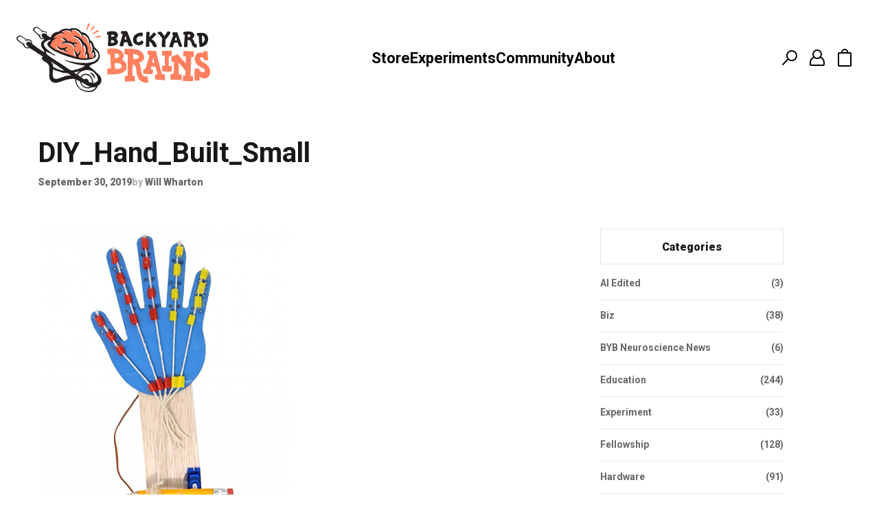

--- FILE ---
content_type: text/html; charset=UTF-8
request_url: https://blog.backyardbrains.com/2019/09/the-diy-neuroprosthetic-kit-a-unique-stem-experience-inspired-by-k12-student-passion-for-tech-that-helps/diy_hand_built_small/
body_size: 171624
content:
<!DOCTYPE html>
<html lang="en">

  <head runat="server" />
    <meta name="msvalidate.01" content="C2A8C6CDEC97589B95883221580CBDE9" />
    <meta name="google-site-verification" content="rgJgVtD8WTl9s6z-FL12Wt7qn1HBEromYtJpdBwz_pw" />
    <meta http-equiv="Content-Type" content="text/html; charset=UTF-8">
    <meta charset="utf-8">
    <!-- Title -->
    <title>DIY_Hand_Built_Small - Backyard Brains</title>
    <!-- Description, Keywords -->
    <meta name="viewport" content="width=device-width, initial-scale=1.0">
        <meta name='robots' content='index, follow, max-image-preview:large, max-snippet:-1, max-video-preview:-1' />

	<!-- This site is optimized with the Yoast SEO plugin v26.8 - https://yoast.com/product/yoast-seo-wordpress/ -->
	<link rel="canonical" href="https://blog.backyardbrains.com/2019/09/the-diy-neuroprosthetic-kit-a-unique-stem-experience-inspired-by-k12-student-passion-for-tech-that-helps/diy_hand_built_small/" />
	<meta property="og:locale" content="en_US" />
	<meta property="og:type" content="article" />
	<meta property="og:title" content="DIY_Hand_Built_Small - Backyard Brains" />
	<meta property="og:url" content="https://blog.backyardbrains.com/2019/09/the-diy-neuroprosthetic-kit-a-unique-stem-experience-inspired-by-k12-student-passion-for-tech-that-helps/diy_hand_built_small/" />
	<meta property="og:site_name" content="Backyard Brains" />
	<meta property="article:publisher" content="https://www.facebook.com/BackyardBrains/" />
	<meta property="og:image" content="https://blog.backyardbrains.com/2019/09/the-diy-neuroprosthetic-kit-a-unique-stem-experience-inspired-by-k12-student-passion-for-tech-that-helps/diy_hand_built_small" />
	<meta property="og:image:width" content="370" />
	<meta property="og:image:height" content="450" />
	<meta property="og:image:type" content="image/jpeg" />
	<meta name="twitter:card" content="summary_large_image" />
	<meta name="twitter:site" content="@backyardbrains" />
	<script type="application/ld+json" class="yoast-schema-graph">{"@context":"https://schema.org","@graph":[{"@type":"WebPage","@id":"https://blog.backyardbrains.com/2019/09/the-diy-neuroprosthetic-kit-a-unique-stem-experience-inspired-by-k12-student-passion-for-tech-that-helps/diy_hand_built_small/","url":"https://blog.backyardbrains.com/2019/09/the-diy-neuroprosthetic-kit-a-unique-stem-experience-inspired-by-k12-student-passion-for-tech-that-helps/diy_hand_built_small/","name":"DIY_Hand_Built_Small - Backyard Brains","isPartOf":{"@id":"https://blog.backyardbrains.com/#website"},"primaryImageOfPage":{"@id":"https://blog.backyardbrains.com/2019/09/the-diy-neuroprosthetic-kit-a-unique-stem-experience-inspired-by-k12-student-passion-for-tech-that-helps/diy_hand_built_small/#primaryimage"},"image":{"@id":"https://blog.backyardbrains.com/2019/09/the-diy-neuroprosthetic-kit-a-unique-stem-experience-inspired-by-k12-student-passion-for-tech-that-helps/diy_hand_built_small/#primaryimage"},"thumbnailUrl":"https://blog.backyardbrains.com/wp-content/uploads/2019/09/DIY_Hand_Built_Small.jpg","datePublished":"2019-09-30T14:31:02+00:00","breadcrumb":{"@id":"https://blog.backyardbrains.com/2019/09/the-diy-neuroprosthetic-kit-a-unique-stem-experience-inspired-by-k12-student-passion-for-tech-that-helps/diy_hand_built_small/#breadcrumb"},"inLanguage":"en-US","potentialAction":[{"@type":"ReadAction","target":["https://blog.backyardbrains.com/2019/09/the-diy-neuroprosthetic-kit-a-unique-stem-experience-inspired-by-k12-student-passion-for-tech-that-helps/diy_hand_built_small/"]}]},{"@type":"ImageObject","inLanguage":"en-US","@id":"https://blog.backyardbrains.com/2019/09/the-diy-neuroprosthetic-kit-a-unique-stem-experience-inspired-by-k12-student-passion-for-tech-that-helps/diy_hand_built_small/#primaryimage","url":"https://blog.backyardbrains.com/wp-content/uploads/2019/09/DIY_Hand_Built_Small.jpg","contentUrl":"https://blog.backyardbrains.com/wp-content/uploads/2019/09/DIY_Hand_Built_Small.jpg","width":370,"height":450},{"@type":"BreadcrumbList","@id":"https://blog.backyardbrains.com/2019/09/the-diy-neuroprosthetic-kit-a-unique-stem-experience-inspired-by-k12-student-passion-for-tech-that-helps/diy_hand_built_small/#breadcrumb","itemListElement":[{"@type":"ListItem","position":1,"name":"Home","item":"https://blog.backyardbrains.com/"},{"@type":"ListItem","position":2,"name":"The DIY Neuroprosthetic Kit: A unique STEM experience inspired by K12 student passion for &#8220;Tech that Helps&#8221;","item":"https://blog.backyardbrains.com/2019/09/the-diy-neuroprosthetic-kit-a-unique-stem-experience-inspired-by-k12-student-passion-for-tech-that-helps/"},{"@type":"ListItem","position":3,"name":"DIY_Hand_Built_Small"}]},{"@type":"WebSite","@id":"https://blog.backyardbrains.com/#website","url":"https://blog.backyardbrains.com/","name":"Backyard Brains","description":"Neuroscience for Everyone!","publisher":{"@id":"https://blog.backyardbrains.com/#organization"},"potentialAction":[{"@type":"SearchAction","target":{"@type":"EntryPoint","urlTemplate":"https://blog.backyardbrains.com/?s={search_term_string}"},"query-input":{"@type":"PropertyValueSpecification","valueRequired":true,"valueName":"search_term_string"}}],"inLanguage":"en-US"},{"@type":"Organization","@id":"https://blog.backyardbrains.com/#organization","name":"Backyard Brains","url":"https://blog.backyardbrains.com/","logo":{"@type":"ImageObject","inLanguage":"en-US","@id":"https://blog.backyardbrains.com/#/schema/logo/image/","url":"https://blog.backyardbrains.com/wp-content/uploads/2025/01/cropped-cropped-byb-logo-512x512.png","contentUrl":"https://blog.backyardbrains.com/wp-content/uploads/2025/01/cropped-cropped-byb-logo-512x512.png","width":450,"height":450,"caption":"Backyard Brains"},"image":{"@id":"https://blog.backyardbrains.com/#/schema/logo/image/"},"sameAs":["https://www.facebook.com/BackyardBrains/","https://x.com/backyardbrains","http://instagram.com/backyardbrains","http://www.linkedin.com/company/backyard-brains","http://www.youtube.com/user/backyardbrains"]}]}</script>
	<!-- / Yoast SEO plugin. -->


<link rel='dns-prefetch' href='//www.googletagmanager.com' />
<link rel="alternate" title="oEmbed (JSON)" type="application/json+oembed" href="https://blog.backyardbrains.com/wp-json/oembed/1.0/embed?url=https%3A%2F%2Fblog.backyardbrains.com%2F2019%2F09%2Fthe-diy-neuroprosthetic-kit-a-unique-stem-experience-inspired-by-k12-student-passion-for-tech-that-helps%2Fdiy_hand_built_small%2F" />
<style id='wp-img-auto-sizes-contain-inline-css' type='text/css'>
img:is([sizes=auto i],[sizes^="auto," i]){contain-intrinsic-size:3000px 1500px}
/*# sourceURL=wp-img-auto-sizes-contain-inline-css */
</style>
<link rel='stylesheet' id='embedpress-css-css' href='https://blog.backyardbrains.com/wp-content/plugins/embedpress/assets/css/embedpress.css?ver=1767635122' type='text/css' media='all' />
<link rel='stylesheet' id='embedpress-blocks-style-css' href='https://blog.backyardbrains.com/wp-content/plugins/embedpress/assets/css/blocks.build.css?ver=1767635122' type='text/css' media='all' />
<link rel='stylesheet' id='embedpress-lazy-load-css-css' href='https://blog.backyardbrains.com/wp-content/plugins/embedpress/assets/css/lazy-load.css?ver=1767635122' type='text/css' media='all' />
<style id='wp-emoji-styles-inline-css' type='text/css'>

	img.wp-smiley, img.emoji {
		display: inline !important;
		border: none !important;
		box-shadow: none !important;
		height: 1em !important;
		width: 1em !important;
		margin: 0 0.07em !important;
		vertical-align: -0.1em !important;
		background: none !important;
		padding: 0 !important;
	}
/*# sourceURL=wp-emoji-styles-inline-css */
</style>
<style id='wp-block-library-inline-css' type='text/css'>
:root{--wp-block-synced-color:#7a00df;--wp-block-synced-color--rgb:122,0,223;--wp-bound-block-color:var(--wp-block-synced-color);--wp-editor-canvas-background:#ddd;--wp-admin-theme-color:#007cba;--wp-admin-theme-color--rgb:0,124,186;--wp-admin-theme-color-darker-10:#006ba1;--wp-admin-theme-color-darker-10--rgb:0,107,160.5;--wp-admin-theme-color-darker-20:#005a87;--wp-admin-theme-color-darker-20--rgb:0,90,135;--wp-admin-border-width-focus:2px}@media (min-resolution:192dpi){:root{--wp-admin-border-width-focus:1.5px}}.wp-element-button{cursor:pointer}:root .has-very-light-gray-background-color{background-color:#eee}:root .has-very-dark-gray-background-color{background-color:#313131}:root .has-very-light-gray-color{color:#eee}:root .has-very-dark-gray-color{color:#313131}:root .has-vivid-green-cyan-to-vivid-cyan-blue-gradient-background{background:linear-gradient(135deg,#00d084,#0693e3)}:root .has-purple-crush-gradient-background{background:linear-gradient(135deg,#34e2e4,#4721fb 50%,#ab1dfe)}:root .has-hazy-dawn-gradient-background{background:linear-gradient(135deg,#faaca8,#dad0ec)}:root .has-subdued-olive-gradient-background{background:linear-gradient(135deg,#fafae1,#67a671)}:root .has-atomic-cream-gradient-background{background:linear-gradient(135deg,#fdd79a,#004a59)}:root .has-nightshade-gradient-background{background:linear-gradient(135deg,#330968,#31cdcf)}:root .has-midnight-gradient-background{background:linear-gradient(135deg,#020381,#2874fc)}:root{--wp--preset--font-size--normal:16px;--wp--preset--font-size--huge:42px}.has-regular-font-size{font-size:1em}.has-larger-font-size{font-size:2.625em}.has-normal-font-size{font-size:var(--wp--preset--font-size--normal)}.has-huge-font-size{font-size:var(--wp--preset--font-size--huge)}.has-text-align-center{text-align:center}.has-text-align-left{text-align:left}.has-text-align-right{text-align:right}.has-fit-text{white-space:nowrap!important}#end-resizable-editor-section{display:none}.aligncenter{clear:both}.items-justified-left{justify-content:flex-start}.items-justified-center{justify-content:center}.items-justified-right{justify-content:flex-end}.items-justified-space-between{justify-content:space-between}.screen-reader-text{border:0;clip-path:inset(50%);height:1px;margin:-1px;overflow:hidden;padding:0;position:absolute;width:1px;word-wrap:normal!important}.screen-reader-text:focus{background-color:#ddd;clip-path:none;color:#444;display:block;font-size:1em;height:auto;left:5px;line-height:normal;padding:15px 23px 14px;text-decoration:none;top:5px;width:auto;z-index:100000}html :where(.has-border-color){border-style:solid}html :where([style*=border-top-color]){border-top-style:solid}html :where([style*=border-right-color]){border-right-style:solid}html :where([style*=border-bottom-color]){border-bottom-style:solid}html :where([style*=border-left-color]){border-left-style:solid}html :where([style*=border-width]){border-style:solid}html :where([style*=border-top-width]){border-top-style:solid}html :where([style*=border-right-width]){border-right-style:solid}html :where([style*=border-bottom-width]){border-bottom-style:solid}html :where([style*=border-left-width]){border-left-style:solid}html :where(img[class*=wp-image-]){height:auto;max-width:100%}:where(figure){margin:0 0 1em}html :where(.is-position-sticky){--wp-admin--admin-bar--position-offset:var(--wp-admin--admin-bar--height,0px)}@media screen and (max-width:600px){html :where(.is-position-sticky){--wp-admin--admin-bar--position-offset:0px}}

/*# sourceURL=wp-block-library-inline-css */
</style><style id='global-styles-inline-css' type='text/css'>
:root{--wp--preset--aspect-ratio--square: 1;--wp--preset--aspect-ratio--4-3: 4/3;--wp--preset--aspect-ratio--3-4: 3/4;--wp--preset--aspect-ratio--3-2: 3/2;--wp--preset--aspect-ratio--2-3: 2/3;--wp--preset--aspect-ratio--16-9: 16/9;--wp--preset--aspect-ratio--9-16: 9/16;--wp--preset--color--black: #000000;--wp--preset--color--cyan-bluish-gray: #abb8c3;--wp--preset--color--white: #ffffff;--wp--preset--color--pale-pink: #f78da7;--wp--preset--color--vivid-red: #cf2e2e;--wp--preset--color--luminous-vivid-orange: #ff6900;--wp--preset--color--luminous-vivid-amber: #fcb900;--wp--preset--color--light-green-cyan: #7bdcb5;--wp--preset--color--vivid-green-cyan: #00d084;--wp--preset--color--pale-cyan-blue: #8ed1fc;--wp--preset--color--vivid-cyan-blue: #0693e3;--wp--preset--color--vivid-purple: #9b51e0;--wp--preset--gradient--vivid-cyan-blue-to-vivid-purple: linear-gradient(135deg,rgb(6,147,227) 0%,rgb(155,81,224) 100%);--wp--preset--gradient--light-green-cyan-to-vivid-green-cyan: linear-gradient(135deg,rgb(122,220,180) 0%,rgb(0,208,130) 100%);--wp--preset--gradient--luminous-vivid-amber-to-luminous-vivid-orange: linear-gradient(135deg,rgb(252,185,0) 0%,rgb(255,105,0) 100%);--wp--preset--gradient--luminous-vivid-orange-to-vivid-red: linear-gradient(135deg,rgb(255,105,0) 0%,rgb(207,46,46) 100%);--wp--preset--gradient--very-light-gray-to-cyan-bluish-gray: linear-gradient(135deg,rgb(238,238,238) 0%,rgb(169,184,195) 100%);--wp--preset--gradient--cool-to-warm-spectrum: linear-gradient(135deg,rgb(74,234,220) 0%,rgb(151,120,209) 20%,rgb(207,42,186) 40%,rgb(238,44,130) 60%,rgb(251,105,98) 80%,rgb(254,248,76) 100%);--wp--preset--gradient--blush-light-purple: linear-gradient(135deg,rgb(255,206,236) 0%,rgb(152,150,240) 100%);--wp--preset--gradient--blush-bordeaux: linear-gradient(135deg,rgb(254,205,165) 0%,rgb(254,45,45) 50%,rgb(107,0,62) 100%);--wp--preset--gradient--luminous-dusk: linear-gradient(135deg,rgb(255,203,112) 0%,rgb(199,81,192) 50%,rgb(65,88,208) 100%);--wp--preset--gradient--pale-ocean: linear-gradient(135deg,rgb(255,245,203) 0%,rgb(182,227,212) 50%,rgb(51,167,181) 100%);--wp--preset--gradient--electric-grass: linear-gradient(135deg,rgb(202,248,128) 0%,rgb(113,206,126) 100%);--wp--preset--gradient--midnight: linear-gradient(135deg,rgb(2,3,129) 0%,rgb(40,116,252) 100%);--wp--preset--font-size--small: 13px;--wp--preset--font-size--medium: 20px;--wp--preset--font-size--large: 36px;--wp--preset--font-size--x-large: 42px;--wp--preset--spacing--20: 0.44rem;--wp--preset--spacing--30: 0.67rem;--wp--preset--spacing--40: 1rem;--wp--preset--spacing--50: 1.5rem;--wp--preset--spacing--60: 2.25rem;--wp--preset--spacing--70: 3.38rem;--wp--preset--spacing--80: 5.06rem;--wp--preset--shadow--natural: 6px 6px 9px rgba(0, 0, 0, 0.2);--wp--preset--shadow--deep: 12px 12px 50px rgba(0, 0, 0, 0.4);--wp--preset--shadow--sharp: 6px 6px 0px rgba(0, 0, 0, 0.2);--wp--preset--shadow--outlined: 6px 6px 0px -3px rgb(255, 255, 255), 6px 6px rgb(0, 0, 0);--wp--preset--shadow--crisp: 6px 6px 0px rgb(0, 0, 0);}:where(.is-layout-flex){gap: 0.5em;}:where(.is-layout-grid){gap: 0.5em;}body .is-layout-flex{display: flex;}.is-layout-flex{flex-wrap: wrap;align-items: center;}.is-layout-flex > :is(*, div){margin: 0;}body .is-layout-grid{display: grid;}.is-layout-grid > :is(*, div){margin: 0;}:where(.wp-block-columns.is-layout-flex){gap: 2em;}:where(.wp-block-columns.is-layout-grid){gap: 2em;}:where(.wp-block-post-template.is-layout-flex){gap: 1.25em;}:where(.wp-block-post-template.is-layout-grid){gap: 1.25em;}.has-black-color{color: var(--wp--preset--color--black) !important;}.has-cyan-bluish-gray-color{color: var(--wp--preset--color--cyan-bluish-gray) !important;}.has-white-color{color: var(--wp--preset--color--white) !important;}.has-pale-pink-color{color: var(--wp--preset--color--pale-pink) !important;}.has-vivid-red-color{color: var(--wp--preset--color--vivid-red) !important;}.has-luminous-vivid-orange-color{color: var(--wp--preset--color--luminous-vivid-orange) !important;}.has-luminous-vivid-amber-color{color: var(--wp--preset--color--luminous-vivid-amber) !important;}.has-light-green-cyan-color{color: var(--wp--preset--color--light-green-cyan) !important;}.has-vivid-green-cyan-color{color: var(--wp--preset--color--vivid-green-cyan) !important;}.has-pale-cyan-blue-color{color: var(--wp--preset--color--pale-cyan-blue) !important;}.has-vivid-cyan-blue-color{color: var(--wp--preset--color--vivid-cyan-blue) !important;}.has-vivid-purple-color{color: var(--wp--preset--color--vivid-purple) !important;}.has-black-background-color{background-color: var(--wp--preset--color--black) !important;}.has-cyan-bluish-gray-background-color{background-color: var(--wp--preset--color--cyan-bluish-gray) !important;}.has-white-background-color{background-color: var(--wp--preset--color--white) !important;}.has-pale-pink-background-color{background-color: var(--wp--preset--color--pale-pink) !important;}.has-vivid-red-background-color{background-color: var(--wp--preset--color--vivid-red) !important;}.has-luminous-vivid-orange-background-color{background-color: var(--wp--preset--color--luminous-vivid-orange) !important;}.has-luminous-vivid-amber-background-color{background-color: var(--wp--preset--color--luminous-vivid-amber) !important;}.has-light-green-cyan-background-color{background-color: var(--wp--preset--color--light-green-cyan) !important;}.has-vivid-green-cyan-background-color{background-color: var(--wp--preset--color--vivid-green-cyan) !important;}.has-pale-cyan-blue-background-color{background-color: var(--wp--preset--color--pale-cyan-blue) !important;}.has-vivid-cyan-blue-background-color{background-color: var(--wp--preset--color--vivid-cyan-blue) !important;}.has-vivid-purple-background-color{background-color: var(--wp--preset--color--vivid-purple) !important;}.has-black-border-color{border-color: var(--wp--preset--color--black) !important;}.has-cyan-bluish-gray-border-color{border-color: var(--wp--preset--color--cyan-bluish-gray) !important;}.has-white-border-color{border-color: var(--wp--preset--color--white) !important;}.has-pale-pink-border-color{border-color: var(--wp--preset--color--pale-pink) !important;}.has-vivid-red-border-color{border-color: var(--wp--preset--color--vivid-red) !important;}.has-luminous-vivid-orange-border-color{border-color: var(--wp--preset--color--luminous-vivid-orange) !important;}.has-luminous-vivid-amber-border-color{border-color: var(--wp--preset--color--luminous-vivid-amber) !important;}.has-light-green-cyan-border-color{border-color: var(--wp--preset--color--light-green-cyan) !important;}.has-vivid-green-cyan-border-color{border-color: var(--wp--preset--color--vivid-green-cyan) !important;}.has-pale-cyan-blue-border-color{border-color: var(--wp--preset--color--pale-cyan-blue) !important;}.has-vivid-cyan-blue-border-color{border-color: var(--wp--preset--color--vivid-cyan-blue) !important;}.has-vivid-purple-border-color{border-color: var(--wp--preset--color--vivid-purple) !important;}.has-vivid-cyan-blue-to-vivid-purple-gradient-background{background: var(--wp--preset--gradient--vivid-cyan-blue-to-vivid-purple) !important;}.has-light-green-cyan-to-vivid-green-cyan-gradient-background{background: var(--wp--preset--gradient--light-green-cyan-to-vivid-green-cyan) !important;}.has-luminous-vivid-amber-to-luminous-vivid-orange-gradient-background{background: var(--wp--preset--gradient--luminous-vivid-amber-to-luminous-vivid-orange) !important;}.has-luminous-vivid-orange-to-vivid-red-gradient-background{background: var(--wp--preset--gradient--luminous-vivid-orange-to-vivid-red) !important;}.has-very-light-gray-to-cyan-bluish-gray-gradient-background{background: var(--wp--preset--gradient--very-light-gray-to-cyan-bluish-gray) !important;}.has-cool-to-warm-spectrum-gradient-background{background: var(--wp--preset--gradient--cool-to-warm-spectrum) !important;}.has-blush-light-purple-gradient-background{background: var(--wp--preset--gradient--blush-light-purple) !important;}.has-blush-bordeaux-gradient-background{background: var(--wp--preset--gradient--blush-bordeaux) !important;}.has-luminous-dusk-gradient-background{background: var(--wp--preset--gradient--luminous-dusk) !important;}.has-pale-ocean-gradient-background{background: var(--wp--preset--gradient--pale-ocean) !important;}.has-electric-grass-gradient-background{background: var(--wp--preset--gradient--electric-grass) !important;}.has-midnight-gradient-background{background: var(--wp--preset--gradient--midnight) !important;}.has-small-font-size{font-size: var(--wp--preset--font-size--small) !important;}.has-medium-font-size{font-size: var(--wp--preset--font-size--medium) !important;}.has-large-font-size{font-size: var(--wp--preset--font-size--large) !important;}.has-x-large-font-size{font-size: var(--wp--preset--font-size--x-large) !important;}
/*# sourceURL=global-styles-inline-css */
</style>

<style id='classic-theme-styles-inline-css' type='text/css'>
/*! This file is auto-generated */
.wp-block-button__link{color:#fff;background-color:#32373c;border-radius:9999px;box-shadow:none;text-decoration:none;padding:calc(.667em + 2px) calc(1.333em + 2px);font-size:1.125em}.wp-block-file__button{background:#32373c;color:#fff;text-decoration:none}
/*# sourceURL=/wp-includes/css/classic-themes.min.css */
</style>
<link rel='stylesheet' id='auth0-widget-css' href='https://blog.backyardbrains.com/wp-content/plugins/auth0/assets/css/main.css?ver=4.6.2' type='text/css' media='all' />
<link rel='stylesheet' id='ye_dynamic-css' href='https://blog.backyardbrains.com/wp-content/plugins/youtube-embed/css/main.min.css?ver=5.4' type='text/css' media='all' />
<link rel='stylesheet' id='ep_general_styles-css' href='https://blog.backyardbrains.com/wp-content/plugins/elasticpress/dist/css/general-styles.css?ver=66295efe92a630617c00' type='text/css' media='all' />
<link rel='stylesheet' id='slb_core-css' href='https://blog.backyardbrains.com/wp-content/plugins/simple-lightbox/client/css/app.css?ver=2.9.4' type='text/css' media='all' />
<link rel='stylesheet' id='wp-pagenavi-css' href='https://blog.backyardbrains.com/wp-content/plugins/wp-pagenavi/pagenavi-css.css?ver=2.70' type='text/css' media='all' />
<link rel='stylesheet' id='searchterm-highlighting-css' href='https://blog.backyardbrains.com/wp-content/plugins/elasticpress/dist/css/highlighting-styles.css?ver=252562c4ed9241547293' type='text/css' media='all' />
<link rel='stylesheet' id='mediaelementjs-styles-css' href='https://blog.backyardbrains.com/wp-content/plugins/media-element-html5-video-and-audio-player/mediaelement/v4/mediaelementplayer.min.css?ver=f8bddcf3ecfd0fa9efa5791455fa18fd' type='text/css' media='all' />
<link rel='stylesheet' id='mediaelementjs-styles-legacy-css' href='https://blog.backyardbrains.com/wp-content/plugins/media-element-html5-video-and-audio-player/mediaelement/v4/mediaelementplayer-legacy.min.css?ver=f8bddcf3ecfd0fa9efa5791455fa18fd' type='text/css' media='all' />
<script type="text/javascript" src="https://blog.backyardbrains.com/wp-includes/js/jquery/jquery.min.js?ver=3.7.1" id="jquery-core-js"></script>
<script type="text/javascript" src="https://blog.backyardbrains.com/wp-includes/js/jquery/jquery-migrate.min.js?ver=3.4.1" id="jquery-migrate-js"></script>
<script type="text/javascript" src="https://blog.backyardbrains.com/wp-content/plugins/svg-support/vendor/DOMPurify/DOMPurify.min.js?ver=2.5.8" id="bodhi-dompurify-library-js"></script>
<script type="text/javascript" id="bodhi_svg_inline-js-extra">
/* <![CDATA[ */
var svgSettings = {"skipNested":""};
//# sourceURL=bodhi_svg_inline-js-extra
/* ]]> */
</script>
<script type="text/javascript" src="https://blog.backyardbrains.com/wp-content/plugins/svg-support/js/min/svgs-inline-min.js" id="bodhi_svg_inline-js"></script>
<script type="text/javascript" id="bodhi_svg_inline-js-after">
/* <![CDATA[ */
cssTarget={"Bodhi":"img.style-svg","ForceInlineSVG":"style-svg"};ForceInlineSVGActive="false";frontSanitizationEnabled="on";
//# sourceURL=bodhi_svg_inline-js-after
/* ]]> */
</script>

<!-- Google tag (gtag.js) snippet added by Site Kit -->

<!-- Google Analytics snippet added by Site Kit -->
<script type="text/javascript" src="https://www.googletagmanager.com/gtag/js?id=GT-MJP32F3K" id="google_gtagjs-js" async></script>
<script type="text/javascript" id="google_gtagjs-js-after">
/* <![CDATA[ */
window.dataLayer = window.dataLayer || [];function gtag(){dataLayer.push(arguments);}
gtag("set","linker",{"domains":["blog.backyardbrains.com"]});
gtag("js", new Date());
gtag("set", "developer_id.dZTNiMT", true);
gtag("config", "GT-MJP32F3K");
 window._googlesitekit = window._googlesitekit || {}; window._googlesitekit.throttledEvents = []; window._googlesitekit.gtagEvent = (name, data) => { var key = JSON.stringify( { name, data } ); if ( !! window._googlesitekit.throttledEvents[ key ] ) { return; } window._googlesitekit.throttledEvents[ key ] = true; setTimeout( () => { delete window._googlesitekit.throttledEvents[ key ]; }, 5 ); gtag( "event", name, { ...data, event_source: "site-kit" } ); }; 
//# sourceURL=google_gtagjs-js-after
/* ]]> */
</script>

<!-- End Google tag (gtag.js) snippet added by Site Kit -->
<script type="text/javascript" src="https://blog.backyardbrains.com/wp-content/plugins/media-element-html5-video-and-audio-player/mediaelement/v4/mediaelement-and-player.min.js?ver=4.2.8" id="mediaelementjs-scripts-js"></script>
<link rel="https://api.w.org/" href="https://blog.backyardbrains.com/wp-json/" /><link rel="alternate" title="JSON" type="application/json" href="https://blog.backyardbrains.com/wp-json/wp/v2/media/6337" /><link rel="EditURI" type="application/rsd+xml" title="RSD" href="https://blog.backyardbrains.com/xmlrpc.php?rsd" />
<meta name="generator" content="Site Kit by Google 1.153.0" /><script type="text/javascript">
(function(url){
	if(/(?:Chrome\/26\.0\.1410\.63 Safari\/537\.31|WordfenceTestMonBot)/.test(navigator.userAgent)){ return; }
	var addEvent = function(evt, handler) {
		if (window.addEventListener) {
			document.addEventListener(evt, handler, false);
		} else if (window.attachEvent) {
			document.attachEvent('on' + evt, handler);
		}
	};
	var removeEvent = function(evt, handler) {
		if (window.removeEventListener) {
			document.removeEventListener(evt, handler, false);
		} else if (window.detachEvent) {
			document.detachEvent('on' + evt, handler);
		}
	};
	var evts = 'contextmenu dblclick drag dragend dragenter dragleave dragover dragstart drop keydown keypress keyup mousedown mousemove mouseout mouseover mouseup mousewheel scroll'.split(' ');
	var logHuman = function() {
		if (window.wfLogHumanRan) { return; }
		window.wfLogHumanRan = true;
		var wfscr = document.createElement('script');
		wfscr.type = 'text/javascript';
		wfscr.async = true;
		wfscr.src = url + '&r=' + Math.random();
		(document.getElementsByTagName('head')[0]||document.getElementsByTagName('body')[0]).appendChild(wfscr);
		for (var i = 0; i < evts.length; i++) {
			removeEvent(evts[i], logHuman);
		}
	};
	for (var i = 0; i < evts.length; i++) {
		addEvent(evts[i], logHuman);
	}
})('//blog.backyardbrains.com/?wordfence_lh=1&hid=6EA503BCFD2A67AA1CB9CB4F9300FD7E');
</script><link rel="icon" href="https://blog.backyardbrains.com/wp-content/uploads/2025/01/cropped-byb-logo-512x512-150x150.png" sizes="32x32" />
<link rel="icon" href="https://blog.backyardbrains.com/wp-content/uploads/2025/01/cropped-byb-logo-512x512.png" sizes="192x192" />
<link rel="apple-touch-icon" href="https://blog.backyardbrains.com/wp-content/uploads/2025/01/cropped-byb-logo-512x512.png" />
<meta name="msapplication-TileImage" content="https://blog.backyardbrains.com/wp-content/uploads/2025/01/cropped-byb-logo-512x512.png" />
    <!-- <script src="https://maxcdn.bootstrapcdn.com/twitter-bootstrap/2.3.2/js/bootstrap.min.js"></script> -->
    <!-- Google web fonts -->
    <link href="https://fonts.googleapis.com/css2?family=Roboto:ital,wght@0,400;0,500;0,700;0,900;1,400;1,500&display=swap" rel="stylesheet" type="text/css">
    <link href="https://blog.backyardbrains.com/wp-content/themes/backyardbrains/fonts/stylesheet.css" rel="stylesheet" type="text/css" />
    <link href="https://cdnjs.cloudflare.com/ajax/libs/normalize/8.0.1/normalize.min.css" rel="stylesheet" type="text/css">
    <link href="https://blog.backyardbrains.com/wp-content/themes/backyardbrains/style.css?v=0.0.2" rel="stylesheet" type="text/css">
    <!-- Google Tag Manager -->
      <script>
        (function(w, d, s, l, i) {
          w[l] = w[l] || [];
          w[l].push({
            'gtm.start': new Date().getTime(),
            event: 'gtm.js'
          });
          var f = d.getElementsByTagName(s)[0],
            j = d.createElement(s),
            dl = l != 'dataLayer' ? '&l=' + l : '';
          j.async = true;
          j.src =
            'https://www.googletagmanager.com/gtm.js?id=' + i + dl;
          f.parentNode.insertBefore(j, f);
        })(window, document, 'script', 'dataLayer', 'GTM-W4T4PRXR');
      </script>
    <!-- End Google Tag Manager -->
  </head>

  <body data-rsssl=1>
    <!-- Google Tag Manager (noscript) -->
      <noscript>
        <iframe src="https://www.googletagmanager.com/ns.html?id=GTM-W4T4PRXR" height="0" width="0" style="display:none;visibility:hidden"></iframe>
      </noscript>
    <!-- End Google Tag Manager (noscript) -->
    
    <div class="wrapper">
      <div class="mobile-header">
        <div class="container">
          <div class="mobile-header__inner">
            <a href="#" class="header-sandwich">
              <svg width="20px" height="12px" viewBox="0 0 20 12" version="1.1" xmlns="http://www.w3.org/2000/svg" xmlns:xlink="http://www.w3.org/1999/xlink" class="header-sandwich__icon">
                <g stroke="none" stroke-width="1" fill="none" fill-rule="evenodd">
                  <g transform="translate(-26.000000, -44.000000)" fill="#000000" fill-rule="nonzero">
                    <g transform="translate(26.000000, 44.000000)">
                      <path d="M1,2 L19,2 C19.5522847,2 20,1.55228475 20,1 C20,0.44771525 19.5522847,0 19,0 L1,0 C0.44771525,0 0,0.44771525 0,1 C0,1.55228475 0.44771525,2 1,2 Z M19,10 L1,10 C0.44771525,10 0,10.4477153 0,11 C0,11.5522847 0.44771525,12 1,12 L19,12 C19.5522847,12 20,11.5522847 20,11 C20,10.4477153 19.5522847,10 19,10 Z M19,5 L1,5 C0.44771525,5 0,5.44771525 0,6 C0,6.55228475 0.44771525,7 1,7 L19,7 C19.5522847,7 20,6.55228475 20,6 C20,5.44771525 19.5522847,5 19,5 Z"></path>
                    </g>
                  </g>
                </g>
              </svg>
            </a>
            <a href="https://backyardbrains.com" class="logo">
              <svg xmlns="http://www.w3.org/2000/svg" xmlns:xlink="http://www.w3.org/1999/xlink" width="282px" height="100px" viewBox="0 0 282 100" version="1.1" class="logo__image">
                <g stroke="none" stroke-width="1" fill="none" fill-rule="evenodd">
                  <g transform="translate(-24.000000, -100.000000)">
                    <g transform="translate(24.000000, 100.000000)">
                      <path d="M253.386429,76.4486834 C254.311345,76.4486834 255.143371,76.4843807 255.970402,76.4338095 C256.419876,76.4070365 256.632627,76.578582 256.830395,76.9395218 C257.251901,77.7129642 257.139033,78.534003 257.126049,79.3540503 C257.114063,80.1532741 257.150021,80.9544811 257.13304,81.7546965 C257.121055,82.3496522 257.087094,82.9465911 257.008187,83.5355972 C256.957246,83.9262848 256.45084,84.2435945 255.980391,84.1325361 C255.643785,84.052217 255.350129,84.1434436 255.037495,84.1513763 C254.049652,84.1731914 253.061809,84.2326869 252.075963,84.2118635 C250.484827,84.1761661 248.895688,84.0869228 247.304552,84.0244524 C246.274758,83.9837971 245.244964,83.9371923 244.21517,83.9223184 C243.924511,83.918352 243.619867,83.9778476 243.34419,84.0710573 C242.667982,84.3011068 242.239484,84.052217 242.26845,83.3471946 C242.326382,81.9559898 242.445243,80.5677599 242.510167,79.1765552 C242.54213,78.4844234 242.514162,77.7883252 242.507171,77.0932187 C242.501178,76.4159608 242.688958,76.193844 243.352181,76.1442644 C244.200188,76.081794 245.048195,76.0322144 245.894204,75.9766852 C246.205839,75.4650233 246.031043,74.922622 246.058012,74.4060022 C246.124933,73.1040408 246.104957,71.7951383 246.223818,70.4991265 C246.309717,69.5561217 245.883217,68.8580404 245.356833,68.19169 C244.166228,66.6824858 242.959641,65.1831974 241.723089,63.7096905 C240.897056,62.7250388 240.002105,61.796908 239.149104,60.8340713 C238.539817,60.1459059 237.959497,59.4309675 237.345216,58.7477601 C237.010608,58.3759128 236.630054,58.0447208 236.196562,57.6242854 C236.12165,58.1736278 235.965832,58.6000127 236.125645,59.0541622 C236.154611,59.137456 236.130639,59.2376069 236.130639,59.329825 C236.131638,59.9912175 236.105668,60.6536015 236.139628,61.3130107 C236.213542,62.7518118 236.344389,64.1876382 236.400323,65.6254478 C236.42829,66.3572433 236.32641,67.0930052 236.31742,67.8277754 C236.299441,69.270543 236.289453,70.7143021 236.310428,72.1570697 C236.319418,72.8392855 236.406316,73.5195182 236.464248,74.2999017 C237.22236,74.2483389 237.973481,74.1938013 238.7256,74.1452133 C239.048222,74.1243898 239.372842,74.0976168 239.694465,74.1095159 C239.934184,74.1174487 240.050049,74.2473473 240.172905,74.4992119 C240.665328,75.5017122 240.511508,76.546851 240.494528,77.5880235 C240.476549,78.6420867 240.451578,79.6971414 240.46756,80.750213 C240.474551,81.1815559 240.597407,81.6109155 240.637361,82.04325 C240.683307,82.5370632 240.487536,82.7710791 239.981129,82.8206588 C239.756392,82.8434654 239.523665,82.8067765 239.296931,82.7760371 C238.612732,82.6848106 237.928533,82.5856513 237.245333,82.4835172 C236.26648,82.3367615 235.287626,82.1850478 234.309772,82.0343257 C234.241851,82.0244097 234.17493,81.9867292 234.108008,81.9877208 C233.027274,82.011519 231.947538,82.0422584 230.867803,82.065065 C230.312453,82.0769642 229.755106,82.0997708 229.200755,82.0819221 C227.863322,82.0412668 226.526887,81.9510319 225.189454,81.9411159 C224.73998,81.9381412 224.425349,81.8479062 224.305489,81.5821593 C224.317475,80.8830864 224.339449,80.3198617 224.334455,79.7576286 C224.322469,78.4546756 224.300495,77.1517227 224.274525,75.8497613 C224.265536,75.4154436 224.217592,74.9821176 224.207604,74.5477999 C224.194619,73.98755 224.382399,73.7495677 224.956726,73.6940385 C225.850679,73.60777 226.748627,73.5571987 227.645577,73.5086107 C228.035121,73.4867956 228.427661,73.5046443 228.917088,73.5046443 C228.973022,73.0306629 229.061918,72.5864294 229.073904,72.1402126 C229.133834,69.9111119 229.178781,67.6810197 229.217736,65.4509275 C229.270674,62.4444181 229.312624,59.4379087 229.356573,56.4313993 C229.359569,56.2529126 229.341591,56.0744258 229.332601,55.8612334 C228.179951,55.7224104 227.054269,56.268778 225.87565,55.7878555 C225.823711,55.2335551 225.737811,54.6475238 225.719832,54.0585177 C225.692864,53.1412943 225.724827,52.2220878 225.706848,51.3048644 C225.699856,50.9171516 225.671889,50.5205145 225.577,50.146684 C225.476118,49.7530217 225.450148,49.377208 225.603968,49.0073439 C225.686871,48.8080337 225.793746,48.5700514 225.962548,48.4659342 C226.372068,48.2140696 226.811554,47.9969108 227.262026,47.8263568 C228.493584,47.3622914 229.733132,46.9130999 230.978673,46.4867149 C232.070394,46.1128845 233.170106,45.7618606 234.27681,45.4376097 C234.599432,45.3424168 234.958012,45.3523328 235.299612,45.354316 C235.41248,45.3553075 235.556312,45.4594248 235.632223,45.5575925 C236.220534,46.3171526 236.785872,47.0965445 237.380176,47.8521382 C238.087347,48.7515129 238.807504,49.6419633 239.540645,50.5215061 C240.186888,51.2949485 240.857103,52.048559 241.518329,52.8091107 C241.636191,52.9439673 241.768036,53.0679164 241.890892,53.1988067 C242.408286,53.7511239 242.928677,54.2994747 243.439079,54.8567499 C244.272104,55.7670321 245.10313,56.6792975 245.925167,57.598504 C246.088976,57.7819487 246.210833,58.0020823 246.385628,58.2549384 C246.44356,58.1518128 246.530458,58.0675274 246.531457,57.9822504 C246.555429,55.467571 246.560423,52.9538833 246.595382,50.4392039 C246.605371,49.6826186 246.695265,48.9270249 246.753198,48.101028 C245.947142,48.0940869 245.131097,48.0038519 244.306064,48.1406918 C243.862583,48.2140696 243.409114,48.2378678 243.007585,48.2785232 C242.545126,47.6161392 242.855762,46.9973852 242.86675,46.3974716 C242.882731,45.5050381 243.01158,44.6096297 242.966633,43.7211626 C242.927678,42.9447454 243.016574,42.1871685 243.051533,41.4206673 C243.074506,40.9060306 243.325213,40.6452417 243.755708,40.5331917 C244.267109,40.4003183 244.793493,40.3090917 245.317879,40.2406718 C246.910014,40.0344205 248.489164,40.3160329 250.074308,40.3804864 C250.649634,40.4042846 251.225959,40.4221333 251.798289,40.4727045 C253.336487,40.6065696 254.873687,40.7602665 256.410886,40.8990894 C256.730512,40.9288372 257.054133,40.909997 257.37276,40.9456943 C258.108898,41.0289881 258.33763,41.2709367 258.389569,42.0017407 C258.402554,42.1832021 258.403552,42.3706132 258.375585,42.5490999 C258.130872,44.1237493 258.177817,45.7112894 258.165831,47.2958547 C258.162834,47.5992821 258.170825,47.9007263 258.159838,48.2051453 C258.145854,48.5660851 257.994032,48.7029249 257.706369,48.7872103 C257.509599,48.8457142 257.308835,48.9161173 257.107071,48.9280164 C256.326985,48.9736297 255.544901,48.9964364 254.667928,49.0331253 C254.569044,49.5517283 254.457175,50.0594238 254.380265,50.5720773 C254.326328,50.9340087 254.303355,51.3018896 254.296363,51.6677874 C254.265399,53.271193 254.23943,54.8755901 254.221451,56.4789957 C254.207467,57.6490752 254.334318,58.8211379 254.067631,59.9822931 C253.986726,60.3353002 254.001708,60.7121054 253.990721,61.0789948 C253.929792,63.0780459 253.885844,65.0780886 253.813928,67.0781313 C253.775972,68.1421104 253.685079,69.2050979 253.635137,70.269077 C253.620155,70.5873782 253.688075,70.9096459 253.673093,71.2269556 C253.630143,72.1451706 253.560225,73.0614023 253.508286,73.9796173 C253.463339,74.7728915 253.429378,75.5661658 253.386429,76.4486834" fill="#FF805F"></path>
                      <path d="M272.22047,43.6036588 C272.118589,42.9363169 272.04068,42.264017 271.907836,41.6026245 C271.739034,40.7538211 272.188507,40.4077552 272.864715,40.4583264 C273.73969,40.5247632 274.624654,40.4434525 275.500628,40.4969986 C276.077952,40.5317043 276.6343,40.4979902 277.200637,40.4037888 C277.707044,40.3195034 278.024672,40.5555025 278.104578,41.068156 C278.213451,41.7692121 278.305343,42.4772094 278.347294,43.1852067 C278.46116,45.0860901 278.544063,46.9889567 278.638952,48.8918233 C278.673911,49.6018038 278.65793,50.319717 278.762807,51.0197815 C278.850704,51.6008549 279.08443,52.1601132 279.248239,52.7312707 C279.473974,53.5166122 279.12738,53.8854847 278.296354,53.7853338 C277.934777,53.7417038 277.566209,53.7615356 277.200637,53.7545945 C276.89899,53.7496365 276.593348,53.7813675 276.296696,53.7407122 C275.60151,53.6455193 274.91831,53.653452 274.224123,53.7754179 C273.65479,53.8755688 273.585871,53.7694684 273.341157,53.2508653 C272.923646,52.3663645 272.604021,51.4174102 271.950786,50.6687576 C270.929981,49.4957033 270.210823,49.0841923 268.626679,49.4609976 C267.861575,49.6424591 267.352172,50.2780701 267.327201,51.0465545 C267.310221,51.5601996 267.390127,52.0500464 267.681786,52.4982464 C267.843596,52.7461446 267.965453,53.022799 268.086312,53.2944954 C268.334022,53.850779 268.708583,54.3247603 269.17204,54.6975992 C269.925158,55.3034624 270.695256,55.8984181 271.514297,56.41008 C272.625995,57.104195 273.776647,57.739806 274.936289,58.3536019 C275.870195,58.8474151 276.639294,59.5395469 277.419381,60.2217628 C278.586014,61.2431034 279.497946,62.4895355 280.381911,63.744892 C280.996191,64.6184853 281.313819,65.6398259 281.551541,66.6730656 C281.78327,67.6795323 281.924105,68.6939318 281.981038,69.7351042 C282.050956,71.0172337 281.935092,72.2428424 281.506594,73.4486193 C281.454654,73.5943834 281.483621,73.7649374 281.44966,73.9186343 C281.35577,74.343036 281.317815,74.7971855 281.132032,75.1779572 C280.632617,76.2032641 280.154178,77.26526 279.29019,78.0476268 C278.78578,78.5047511 278.212452,78.9172537 277.605163,79.2226643 C276.887004,79.5826124 276.119903,79.9237204 275.33682,80.0575854 C274.461845,80.2063243 273.527938,80.2301225 272.649967,80.1022071 C271.049841,79.8691828 269.516637,79.337689 268.030377,78.6971201 C267.673795,78.5434232 267.352172,78.3084157 267.015566,78.1091055 C266.846764,78.0089546 266.679959,77.905829 266.425257,77.7511405 C266.39729,78.1170383 266.338359,78.3867515 266.364329,78.6475404 C266.482191,79.8067124 266.627021,80.9629096 266.754871,82.12109 C266.776845,82.3223834 266.802815,82.5365674 266.756869,82.7289364 C266.684953,83.0264143 266.450228,83.2217581 266.141589,83.1751532 C264.543461,82.9371709 262.955321,83.1939935 261.363186,83.2445647 C260.952667,83.2574554 260.534157,83.3100098 260.135624,83.4121439 C259.485385,83.5767483 259.128803,83.3665306 259.12281,82.7180289 C259.116817,82.0844011 259.14878,81.4487901 259.166759,80.8141707 C259.169755,80.725919 259.207711,80.6337008 259.194726,80.5484238 C259.009942,79.3803275 259.147781,78.2092564 259.163762,77.0401685 C259.183739,75.4932837 259.245666,73.9463989 259.294609,72.4005057 C259.340555,70.9121249 259.398487,69.4247357 259.439439,67.9373465 C259.449427,67.5734319 259.41347,67.2095173 259.40448,66.8446112 C259.390497,66.2684958 259.616232,66.0265471 260.187563,65.9541608 C261.67582,65.7677414 263.162079,65.5723976 264.649337,65.3780454 C265.070844,65.3225162 265.294582,65.4583644 265.519318,65.880783 C266.045702,66.8733674 266.509159,67.9095819 267.133428,68.8377127 C267.898532,69.9740781 269.037198,70.678109 270.346664,71.111435 C271.140734,71.3742071 271.927813,71.4386607 272.728874,71.1739054 C273.704731,70.8516377 274.36296,69.9919268 274.272067,69.0499136 C274.234111,68.6542681 274.055321,68.2625889 273.891513,67.88975 C273.715718,67.4921213 273.487985,67.1163076 273.273237,66.7375192 C273.2193,66.6413346 273.138395,66.5501081 273.047501,66.4886294 C271.716061,65.5892547 270.383621,64.6888884 269.040195,63.8063708 C268.85641,63.6863881 268.604705,63.674489 268.391954,63.5941699 C267.158399,63.1251465 266.030719,62.4756532 264.986942,61.6724631 C264.661323,61.4215901 264.286762,61.2331875 263.94716,60.99818 C262.880409,60.2604349 262.168243,59.203397 261.481048,58.1483422 C261.0096,57.4244795 260.66001,56.6183145 260.300431,55.828015 C259.754071,54.6262045 259.457418,53.3510162 259.445432,52.0361641 C259.43045,50.5140691 259.697137,49.0197388 260.321406,47.6235761 C260.70196,46.7708063 261.179401,45.955717 261.678816,45.1624427 C261.917537,44.7836543 262.267127,44.4455211 262.634697,44.1817574 C263.752388,43.3795589 264.980949,42.8292249 266.381309,42.7102337 C266.975613,42.6586709 267.561926,42.5069572 268.155231,42.4772094 C269.270924,42.4226718 270.380625,42.4861337 271.373462,43.0850558 C271.624168,43.2347863 271.836919,43.4469872 272.06665,43.6304318 C272.11759,43.6224991 272.169529,43.6125832 272.22047,43.6036588" fill="#FF805F"></path>
                      <path d="M212.380356,69.3923106 C212.314433,68.4146001 212.251507,67.43094 212.179591,66.4492631 C212.090695,65.2405115 212.013785,64.0307683 211.894924,62.8249914 C211.821011,62.0713809 212.121659,61.7560543 212.860793,61.7491132 C213.945523,61.7401889 215.030252,61.6519371 216.199882,61.5924415 C216.359695,60.0306828 216.069036,58.4629746 216.08202,56.8922916 C216.095005,55.3047515 216.101997,53.7172114 216.078025,52.1306629 C216.055052,50.5560135 215.990128,48.9823557 215.942184,47.3888661 C215.306928,47.072548 214.63072,47.0953546 213.976486,47.0279263 C213.609916,46.9902458 213.235355,47.0299095 212.86379,47.0209851 C212.297453,47.0071029 212.153621,46.8524144 212.039755,46.3080299 C211.830001,45.304538 211.90691,44.2941049 211.970836,43.2916046 C212.021776,42.5022967 211.901916,41.7486862 211.752092,40.9276473 C211.967839,40.197835 212.693989,40.2097341 213.297282,40.1204908 C214.069378,40.0064576 214.859452,39.9985249 215.642535,39.9757182 C216.613398,39.946962 217.586259,39.9598527 218.55812,39.9350629 C219.157418,39.920189 219.755718,39.8497859 220.355016,39.83987 C220.746557,39.8329289 221.139097,39.9221722 221.52964,39.9142395 C222.800152,39.8894496 224.070664,39.8259877 225.340177,39.8031811 C226.054341,39.7902904 226.221145,39.9281218 226.252109,40.619262 C226.281075,41.2578477 226.237127,41.9023831 226.196174,42.542952 C226.125258,43.6634519 226.030369,44.7829602 225.953459,45.9044516 C225.946467,46.0135269 225.994411,46.1285516 226.021379,46.23961 C226.182191,46.897036 225.921496,47.2103794 225.238296,47.2768161 C224.392287,47.3581267 223.549275,47.4751347 222.709258,47.6050333 C222.163897,47.6893187 222.034049,47.8162426 221.988103,48.3546775 C221.900206,49.4037827 221.842274,50.4558627 221.788337,51.5079426 C221.738396,52.4697877 221.680463,53.4316327 221.681462,54.3934777 C221.682461,55.4187847 221.76037,56.4440916 221.784342,57.4693986 C221.814307,58.7108728 221.8203,59.9513554 221.844272,61.191838 C221.850265,61.4843579 221.887221,61.7758862 221.915188,62.1457503 C222.915017,62.1645906 223.853918,62.1844224 224.793817,62.2002879 C225.210329,62.2072291 225.626841,62.2092123 226.043353,62.2052459 C226.309042,62.2032627 226.467856,62.2984556 226.538773,62.5761016 C226.628668,62.9310918 226.770502,63.2712082 226.656635,63.6480134 C226.214153,65.1135876 226.15722,66.6267582 226.086303,68.1409205 C226.068324,68.5286332 226.054341,68.8965142 226.176198,69.2772858 C226.308043,69.6917716 226.113272,69.9495857 225.698757,70.1012994 C224.762853,70.4443906 223.780004,70.3204415 222.818131,70.3987773 C220.919355,70.5524742 219.039556,70.3025928 217.155763,70.1221229 C216.216863,70.031888 215.265976,70.0259384 214.323081,70.058661 C213.592936,70.0834508 212.945694,69.9723924 212.380356,69.3923106" fill="#FF805F"></path>
                      <path d="M197.734709,56.9601165 C197.914499,54.3155385 198.826431,51.9129091 199.39077,49.41707 C199.677434,52.0814799 200.318683,54.6705287 200.869038,57.3359302 C199.818269,57.2099979 198.819439,57.0900152 197.734709,56.9601165 M216.387862,81.8381886 C216.301963,81.3225603 216.19309,80.8059405 216.170117,80.2863459 C216.09121,78.5510584 216.047261,76.8147794 215.98833,75.0785004 C215.961362,74.3030748 215.838506,74.1890417 215.082391,74.2237474 C214.9895,74.2277138 214.896609,74.2455624 214.804716,74.2445709 C213.975687,74.2336633 213.141664,74.2812598 212.326619,74.0680673 C211.963045,73.9728744 211.757286,73.7755475 211.650411,73.3858515 C211.21592,71.7983114 210.717503,70.22862 210.283012,68.6410799 C209.701693,66.5190713 209.155333,64.3871467 208.60298,62.2572053 C208.511088,61.9032067 208.488115,61.532351 208.399219,61.1763692 C208.199453,60.378137 207.943752,59.5918039 207.770955,58.7876221 C207.247568,56.3532617 206.670244,53.9337753 205.972061,51.5420534 C205.574527,50.1796049 205.143032,48.818148 204.88933,47.4259517 C204.597671,45.8255209 204.158186,44.2677285 203.772637,42.6930792 C203.622813,42.0792832 203.389087,41.4694536 203.696726,40.8140108 C203.835564,40.5175245 203.39508,39.9314932 203.095431,39.9483503 C202.441197,39.9870224 201.78996,40.0832069 201.135726,40.1050219 C200.127906,40.1377445 199.116091,40.1714586 198.109271,40.1238622 C196.927654,40.0663498 195.752031,39.8908379 194.570415,39.8253927 C193.677461,39.7758131 192.779513,39.7936618 191.884561,39.8303507 C191.054533,39.8640649 190.885731,40.0752741 190.891724,40.8883802 C190.893722,41.222547 190.911701,41.5596886 190.887729,41.8928638 C190.855766,42.3480049 190.778856,42.8001712 190.744896,43.2553123 C190.697951,43.8691082 190.678973,44.485879 190.63902,45.1006665 C190.619043,45.4120267 190.863757,45.8255209 191.120456,45.8394032 C191.573925,45.8661762 192.029391,45.8701425 192.483859,45.8760921 C192.911358,45.8820416 193.337859,45.8780753 193.776345,45.8780753 C193.462713,46.9856844 193.140091,48.0129746 192.883391,49.0551386 C192.517819,50.5425279 192.248135,52.0547069 191.8516,53.5341634 C191.24531,55.7870622 190.450241,57.9824487 189.639191,60.1718857 C189.132784,61.537309 188.687306,62.9255389 188.23084,64.3078193 C188.068031,64.8016325 187.944176,65.3083364 187.818324,65.8130572 C187.632541,66.553777 187.437769,66.7114403 186.669669,66.6430204 C186.305096,66.6112894 185.943519,66.5418779 185.585938,66.4625505 C185.093515,66.3544668 184.667014,66.6767345 184.663019,67.1903796 C184.659024,67.7605455 184.68799,68.3307113 184.657026,68.8979024 C184.596098,70.0402173 184.512196,71.1815407 184.419305,72.3208808 C184.373358,72.8831139 184.49122,73.1488608 185.041576,73.2747931 C185.71279,73.42849 186.398986,73.5742541 187.085182,73.6079683 C188.353697,73.6704386 189.627205,73.6307749 190.897717,73.6674638 C192.724577,73.7190267 194.550439,73.8092616 196.377299,73.8687572 C197.04252,73.8905722 197.707741,73.871732 198.354983,73.871732 C198.34899,73.7755475 198.324019,73.6644891 198.339001,73.5593802 C198.398931,73.1538188 198.501811,72.7532153 198.532775,72.3456706 C198.641647,70.9316593 198.445876,69.502774 198.796466,68.0966954 C198.915326,67.6167645 198.622669,67.2875557 198.109271,67.1645982 C197.202333,66.9474393 196.2914,66.751104 195.353498,66.5398947 C195.691103,65.5413607 196.020717,64.5418352 196.366312,63.5482592 C196.549098,63.0237066 196.896691,62.7292035 197.499984,62.7678756 C198.282068,62.8184469 199.070145,62.8065478 199.850231,62.8729845 C200.398589,62.9195893 200.946947,63.1575716 201.480322,63.1179079 C202.160526,63.0683283 202.397248,63.4233185 202.569047,63.931014 C202.892668,64.8859179 203.244256,65.832889 203.507947,66.8036584 C204.178163,69.2766909 204.806427,71.7616225 205.485631,74.3734779 C204.668588,74.4062005 203.957421,74.4359483 203.246254,74.4637129 C202.426214,74.4964354 202.042664,74.8395265 201.924802,75.6585822 C201.898832,75.8400437 201.890841,76.02448 201.881852,76.2079246 C201.834907,77.1658033 201.813932,78.1256651 201.733026,79.080569 C201.699066,79.4791893 201.564224,79.8778096 201.424388,80.2575897 C201.257583,80.7117392 201.308524,80.9764945 201.72104,81.2610816 C201.986729,81.4435347 202.238434,81.6428448 202.611997,81.4931143 C202.736851,81.4435347 202.924631,81.5228621 203.076453,81.5655006 C205.294855,82.1892125 207.57019,82.31217 209.85851,82.3736487 C210.915272,82.4024049 211.969038,82.5541186 213.024801,82.6453452 C213.59813,82.6959164 214.171458,82.7494624 214.745785,82.7782186 C215.061416,82.7930925 215.380043,82.7653279 215.696672,82.7474792 C216.136157,82.723681 216.460777,82.2774642 216.387862,81.8381886" fill="#FF805F"></path>
                      <path d="M152.880544,63.8359203 C152.031538,65.0714449 150.821955,65.6763165 149.409609,65.9847019 C147.670645,66.3654735 145.908709,66.5171872 144.129793,66.4814899 C143.995949,66.4785151 143.862106,66.4596748 143.70529,66.4457925 C143.666335,65.6634258 143.655348,64.9108069 143.583433,64.1661207 C143.496534,63.2528637 143.364689,62.3445647 143.239835,61.4362657 C143.130962,60.6419998 142.983136,59.8536835 142.896237,59.0584261 C142.862277,58.747066 142.949175,58.4238067 142.994123,57.9785815 C143.396651,57.9349514 143.754232,57.8933045 144.112812,57.8576072 C144.409465,57.8278594 144.711112,57.8229015 145.004768,57.7743134 C147.40196,57.3836258 149.594392,57.8476913 151.521136,59.3430132 C152.46503,60.0758003 153.016384,61.0951577 153.247114,62.2374727 C153.35299,62.765 153.232132,63.3242584 152.880544,63.8359203 M146.286267,44.0437277 C147.640681,44.2737773 148.720416,45.1205975 149.197857,46.4185925 C149.71625,47.8256627 149.534463,48.7091719 148.308898,49.4617909 C147.023404,50.2520903 145.624043,50.7439204 144.107818,50.8718358 C143.952001,50.8847265 143.793187,50.873819 143.559461,50.873819 C143.378672,48.5406011 143.204876,46.290677 143.028083,44.0080304 C144.135786,44.0080304 145.238494,43.865241 146.286267,44.0437277 M160.307844,62.3653881 C160.346799,61.4124674 160.111075,60.5091264 159.878348,59.6097517 C159.540743,58.3048156 158.869529,57.1337444 158.050488,56.0846393 C156.924807,54.6418717 155.614342,53.3765993 153.811453,52.7558622 C153.706576,52.7201648 153.607692,52.663644 153.573732,52.6477786 C153.935308,52.3225361 154.364805,52.0399322 154.653467,51.6542026 C155.318688,50.766727 155.773156,49.7592687 155.995895,48.6734746 C156.301537,47.1811274 156.198657,45.6848138 155.630323,44.28171 C155.262753,43.3773774 154.704407,42.5414646 154.167037,41.7164594 C153.387949,40.5196069 152.355159,39.5359468 151.074659,38.9142181 C149.313721,38.0604567 147.519822,37.3028798 145.54913,36.9409484 C143.463573,36.5581936 141.375019,36.5780254 139.284468,36.530429 C138.230702,36.5066308 137.170943,36.6900754 136.116178,36.7951843 C134.922576,36.915167 133.729973,37.0480404 132.538369,37.1888466 C131.678376,37.2899891 132.142832,38.4094974 132.22174,38.9737137 C132.303644,39.5488375 132.376558,40.1259445 132.450472,40.7030515 C132.555349,41.5290484 132.545361,42.3441377 132.573328,43.1651765 C132.58032,43.3912597 132.529379,43.5836287 132.502411,43.7938463 C132.470448,44.0437277 132.502411,44.3164158 132.547358,44.5623308 C132.592306,44.8082458 132.862989,44.7437923 133.056762,44.746767 C133.310464,44.7507334 133.564167,44.7507334 133.81787,44.7428007 C134.315288,44.7269352 134.813704,44.6823135 135.302132,44.5821626 C135.520876,44.5385325 135.74761,44.5266334 136.066237,44.4889529 C136.066237,44.7983299 136.057247,45.0452365 136.069233,45.2921431 C136.077224,45.472613 136.103194,45.6540745 136.138153,45.8315696 C136.232043,46.3194332 136.363888,46.8033305 136.429811,47.2961522 C136.544676,48.1558631 136.623584,49.0205321 136.713479,49.8832178 C136.77241,50.4523921 136.892269,51.0255327 136.865301,51.5907406 C136.797381,53.0602812 136.887275,54.5189142 137.02012,55.9785388 C137.066066,56.4941671 137.186924,57.0038458 137.223881,57.519474 C137.289804,58.4525629 137.313776,59.3876349 137.362718,60.3217153 C137.423647,61.4878285 137.518536,62.65295 137.545504,63.8190632 C137.560487,64.4487246 137.465598,65.0803692 137.415656,65.7625851 C135.871465,65.7625851 134.419166,65.8012572 132.970862,65.7387869 C132.551354,65.7209382 132.268685,65.8022488 131.992009,66.0352731 C132.0849,67.0020761 132.215747,67.9331818 132.253702,68.8692454 C132.303644,70.0898961 132.282668,71.3135217 132.286664,72.5361556 C132.28966,73.0418679 131.99101,73.5931935 132.412516,74.0542842 C132.671213,74.3358966 133.131674,74.212939 133.482263,74.2020315 C134.263348,74.1782333 135.044434,74.0959311 135.823521,74.1187377 C137.320768,74.1633594 138.815017,74.3130899 140.311265,74.3259806 C141.521847,74.334905 142.735426,74.2347541 143.943011,74.1316284 C145.181561,74.025528 146.422108,73.9005873 147.648671,73.7052435 C148.82829,73.5168409 149.993924,73.2223378 151.161557,72.978406 C152.121433,72.7771127 153.007395,72.4330299 153.898351,72.09688 C155.486491,71.4959747 156.708061,70.3665505 157.915646,69.2073785 C159.285042,67.8945096 160.078114,66.3099443 160.356787,64.4784724 C160.460666,63.7932818 160.279877,63.0684274 160.307844,62.3653881" fill="#FF835F"></path>
                      <path d="M176.772661,51.1121979 C175.628001,51.5752718 174.420416,51.8796908 173.159892,51.9203461 C172.333859,51.9481107 171.508826,52.04727 170.682793,52.1057739 C170.54895,52.1156899 170.41211,52.0849505 170.200358,52.0661102 C170.050534,49.6139012 169.905703,47.2271373 169.759874,44.8284743 C171.576746,44.7094831 173.335686,44.9861375 175.020712,45.552337 C176.178357,45.9410414 177.185177,46.6559798 177.905334,47.6872364 C178.841238,49.0268782 178.238943,50.5182338 176.772661,51.1121979 M191.981847,84.3801368 C191.454465,82.9631507 191.353583,81.481711 191.262689,79.9953134 C191.223735,79.3567276 191.168799,78.7171502 191.084898,78.0835224 C190.994004,77.4042814 190.691359,77.1692739 190.055104,77.3348699 C188.413027,77.7622464 186.901797,77.3646176 185.454492,76.6338137 C184.823231,76.3155124 184.163005,75.9962196 183.744495,75.3804404 C183.240086,74.638729 182.802598,73.864295 182.49396,73.0154916 C181.720865,70.888525 181.462168,68.6594243 181.146538,66.4432144 C180.958758,65.1273707 180.882847,63.79467 180.665102,62.4837843 C180.455347,61.2185119 180.04283,59.9988527 179.498468,58.831748 C179.268737,58.3389263 179.018031,57.8560207 178.769322,57.3522915 C179.69324,56.8991336 180.557228,56.476715 181.419218,56.0493385 C181.625976,55.9472045 181.849714,55.8589527 182.024509,55.7151718 C182.787616,55.0894767 183.584682,54.4935294 184.274874,53.7954481 C184.989037,53.0725769 185.555374,52.1979921 185.742155,51.1885506 C185.99386,49.8340348 185.943919,48.4448133 185.526408,47.1398771 C185.087921,45.7704875 184.517589,44.4139885 183.655599,43.2528333 C182.760647,42.0470564 181.532086,41.1546229 180.285546,40.3147438 C179.906989,40.0599044 179.453521,39.9071992 179.095939,39.6305448 C178.194995,38.9354382 177.115259,38.6211033 176.073479,38.2968524 C174.826939,37.9101312 173.512479,37.7316445 172.22199,37.4946538 C171.543785,37.3697131 170.854592,37.3012932 170.169394,37.2249406 C169.622035,37.1634618 169.07168,37.1307393 168.523322,37.0811596 C167.927021,37.0276136 167.331718,36.9453114 166.733419,36.91953 C166.211031,36.897715 165.684647,36.9492778 165.160261,36.9443198 C163.887752,36.9344039 162.614243,36.8778831 161.342732,36.9016813 C160.397839,36.9205216 159.451947,37.004807 158.515044,37.1257813 C158.142481,37.1723862 157.771915,37.3597972 157.4433,37.5541494 C157.307459,37.6344684 157.217564,37.9021985 157.219562,38.08366 C157.22955,38.7916572 157.296471,39.4996545 157.318446,40.2076518 C157.329433,40.5973478 157.321442,40.9900185 157.271501,41.3757481 C157.141653,42.3970887 156.976846,43.4134713 156.846998,44.4348119 C156.830018,44.5716517 156.897938,44.809634 156.993826,44.8532641 C157.317447,45.002003 157.666039,45.1269437 158.016628,45.1824729 C158.746773,45.2965061 159.481912,45.391699 160.21805,45.4373123 C160.908241,45.4789592 161.602428,45.4462366 162.293619,45.4462366 C162.293619,46.2563679 162.305605,47.0486506 162.290622,47.8409332 C162.272643,48.7779885 162.26665,49.7170268 162.192737,50.6511073 C162.069881,52.2178239 161.929046,53.7815658 161.923053,55.3552236 C161.921055,55.8301965 161.893088,56.3051695 161.884098,56.7801424 C161.872112,57.39493 161.866119,58.0097175 161.860126,58.6245051 C161.859128,58.7811767 161.863123,58.93884 161.877107,59.0945201 C161.901078,59.3622501 161.960009,59.6289886 161.961008,59.8957271 C161.962007,60.5571195 161.944028,61.2175203 161.92505,61.8789127 C161.913064,62.3251295 161.865121,62.7703546 161.871114,63.2165714 C161.8831,64.1228872 161.941032,65.0292031 161.941032,65.9355189 C161.941032,66.4045423 161.811184,66.8745573 161.819174,67.3435807 C161.836154,68.2419638 161.940033,69.1403469 161.95102,70.0397215 C161.968999,71.4031617 161.93404,72.7675934 161.931043,74.1320251 C161.930045,74.7041741 161.694321,75.2495502 161.782218,75.8355815 C161.839151,76.2133784 161.512534,76.2887394 161.228866,76.294689 C160.445783,76.3105545 159.6627,76.3105545 158.879617,76.294689 C158.370214,76.2847731 158.094537,76.4592934 157.998649,76.9303 C157.756932,78.1231861 157.791891,79.3279714 157.829847,80.5357315 C157.861809,81.557072 157.849823,82.5813874 157.802878,83.6017364 C157.776909,84.1570284 157.8698,84.4485567 158.421154,84.5794469 C158.864635,84.6855474 159.337081,84.7212447 159.793547,84.708354 C162.059892,84.6478668 164.32424,84.5655646 166.589587,84.4812793 C167.189884,84.4584726 167.790181,84.372204 168.390478,84.3702209 C169.501177,84.3662545 170.613874,84.3811284 171.723574,84.4336828 C172.063176,84.4495483 172.35883,84.462439 172.661476,84.1560368 C172.661476,83.8179037 172.645494,83.4272161 172.665471,83.0385117 C172.690442,82.555606 172.764355,82.0836078 172.571581,81.6046685 C172.454718,81.3141318 172.449724,80.9779818 172.407773,80.6606721 C172.37581,80.4117824 172.348842,80.1609094 172.344846,79.911028 C172.337855,79.4122568 172.330863,78.9115024 172.357831,78.4127312 C172.378807,78.0250185 172.476692,77.6402804 172.491674,77.2525677 C172.506657,76.8569221 172.327866,76.6457129 171.943317,76.5882005 C171.510823,76.5247385 171.071338,76.4910244 170.63385,76.4751589 C170.129441,76.4563186 169.624033,76.4702009 169.060693,76.4702009 C169.010751,75.7274979 168.948824,75.0542064 168.921856,74.3799233 C168.86692,72.9718615 168.811984,71.5637997 168.791009,70.1557379 C168.771032,68.8032053 168.775028,67.4526559 168.957813,66.1030981 C169.129612,64.836834 169.218508,63.5586709 169.343362,62.2864573 C169.428262,61.4287296 169.512164,60.5710018 169.608052,59.6032072 C170.061521,59.7658284 170.427093,59.8431726 170.739726,60.0157098 C171.911354,60.6632199 172.759361,61.6250649 173.228811,62.8635644 C173.534453,63.6727041 173.696264,64.5343982 173.953962,65.3623782 C174.372472,66.7040033 174.490334,68.0971912 174.588219,69.47848 C174.691098,70.9262055 174.956787,72.3392253 175.238457,73.7532366 C175.348329,74.3085286 175.534111,74.8499383 175.711903,75.3893648 C175.951622,76.1191771 176.176359,76.8589053 176.482001,77.5619446 C176.89252,78.5049494 177.147222,79.4975338 177.731537,80.3869925 C178.808276,82.027087 180.049822,83.4490311 181.794778,84.4128593 C183.377924,85.2864526 185.038979,85.9428871 186.827884,86.2185499 C188.361088,86.4545489 189.905279,86.5338764 191.449471,86.2403649 C192.014809,86.1332729 192.266514,85.8586017 192.190603,85.2973601 C192.148652,84.9869916 192.09072,84.6716651 191.981847,84.3801368" fill="#FF805F"></path>
                      <path d="M101.843519,10.0492488 C101.946399,10.1077528 102.127187,9.93819043 102.201101,9.88365282 C102.36391,9.76367009 102.518728,9.63476303 102.66256,9.49197366 C102.929248,9.22820998 103.153984,8.92379098 103.315795,8.58565783 C103.720321,7.74478713 104.211746,6.95349606 104.615273,6.11758332 C105.200587,4.90883168 105.715984,3.67132386 106.44513,2.53000053 C106.933558,1.76548247 106.629913,0.681671526 105.90676,0.353454305 C105.62509,0.22454724 105.330435,0.123404773 105.037778,0.0222623059 C104.792066,-0.0630146759 104.649233,0.112497252 104.501406,0.28106803 C104.379549,0.419891024 104.273673,0.571604724 104.180782,0.730259574 C104.001991,1.03666175 103.870146,1.36785375 103.742295,1.69805416 C103.552518,2.18492623 103.308803,2.70947883 103.331776,3.20626683 C103.363739,3.88451631 103.136006,4.45964014 102.921257,5.05162105 C102.559681,6.04916342 102.223075,7.0586049 101.998338,8.09680258 C101.869489,8.69274986 101.765611,9.29266351 101.779594,9.90249309 C101.779594,9.92430813 101.780593,9.94513158 101.786586,9.96496343 C101.799571,10.0085935 101.819547,10.0353665 101.843519,10.0492488" fill="#FF805F"></path>
                      <path d="M111.131441,14.4208841 C111.006587,14.537892 110.885729,14.6578747 110.767867,14.7808322 C110.64601,14.9097393 110.519158,15.012865 110.378323,15.1229318 C110.33837,15.1536711 110.298417,15.1854021 110.267453,15.2260574 C110.246478,15.2528304 110.230496,15.285553 110.224503,15.3192671 C110.221466,15.334141 110.220508,15.3500065 110.222506,15.3648804 C110.224503,15.387687 110.233493,15.4114853 110.251472,15.424376 C110.265455,15.4342919 110.282435,15.4382583 110.299416,15.4412331 C110.480204,15.4699893 110.667984,15.4055357 110.846774,15.3866955 C111.02956,15.3688468 111.214344,15.397603 111.399128,15.3747963 C112.228157,15.2696875 113.063179,15.195318 113.819293,14.7659584 C114.859075,14.174969 115.899856,13.5810049 116.979592,13.0703346 C117.550922,12.8006214 118.206155,12.7034453 118.823432,12.5299166 C119.192,12.4277825 119.599523,12.2800352 119.609511,11.8695157 C119.617502,11.5095676 119.471673,11.1159052 119.290885,10.792646 C119.157041,10.5546637 118.8504,10.4138575 118.632655,10.2185137 C118.288059,9.91012835 118.068316,9.86054871 117.630829,10.0896067 C117.223306,10.3037907 116.829767,10.5467309 116.440223,10.7946291 C115.451381,11.4242906 114.473527,12.0708091 113.482687,12.6974957 C112.659651,13.2170904 111.843607,13.7545337 111.131441,14.4208841" fill="#FF805F"></path>
                      <path d="M107.173776,11.5947454 C107.356562,11.5729303 107.528361,11.4053512 107.677187,11.3012339 C107.803039,11.2129821 107.91391,11.0652348 108.050749,11.0384618 C108.547168,10.9422773 108.875783,10.6229844 109.233364,10.3046831 C110.187247,9.45587969 111.187076,8.66161384 111.98614,7.64820599 C112.303768,7.24462771 112.638376,6.84104944 113.156769,6.61893265 C113.408474,6.51184063 113.588264,6.21733756 113.77904,5.99026281 C114.353367,5.30804695 114.059711,4.61988154 113.394491,4.39677316 C113.111822,4.30158025 112.81417,4.25894176 112.519515,4.22423601 C112.393663,4.21035371 112.237845,4.16573203 112.111993,4.17961433 C111.997127,4.19151344 111.916222,4.25596698 111.831321,4.32637007 C111.750416,4.39280679 111.669511,4.45825191 111.589604,4.52468863 C111.446772,4.64367977 111.305937,4.76663728 111.184079,4.90645186 C110.928379,5.19996333 110.715628,5.53413011 110.513864,5.8673053 C110.180255,6.41664772 109.89459,6.99573792 109.546997,7.536156 C108.788885,8.71416826 108.000808,9.87433185 107.232707,11.0463946 C107.190756,11.1098565 107.038934,11.3805613 107.04293,11.5164095 C107.044927,11.5530985 107.055914,11.5788799 107.083882,11.590779 C107.111849,11.6016865 107.143811,11.5987118 107.173776,11.5947454" fill="#FF805F"></path>
                      <path d="M115.296763,19.4534159 C114.96615,19.572407 114.637535,19.7003225 114.315911,19.8421203 C114.18906,19.8976495 113.227186,20.2942866 113.331065,20.4509583 C113.355037,20.4866556 113.549809,20.4559162 113.596754,20.4549246 C113.706625,20.453933 113.82149,20.4460003 113.923371,20.3984038 C114.137121,20.2992446 114.381834,20.2516481 114.611565,20.325026 C114.706454,20.3557654 114.787359,20.400387 114.853282,20.4727733 C114.900227,20.5233445 114.948171,20.5540839 114.998112,20.5729242 C115.120968,20.6185375 115.256809,20.5887897 115.411628,20.5838317 C115.637364,20.5778821 115.866096,20.5699494 116.090833,20.5987056 C116.954821,20.7077808 117.805824,20.7533941 118.672808,20.5669746 C119.38897,20.4122861 120.127105,20.3508074 120.858249,20.2675136 C121.242798,20.2238835 121.63434,20.244707 122.018889,20.1981021 C122.705086,20.1148083 123.076651,19.3096349 122.663135,18.7483934 C122.455378,18.4647979 122.094801,18.2962271 121.869065,18.0225475 C121.62535,17.7260612 121.333692,17.6844143 121.006076,17.7270528 C120.641503,17.7746493 120.269938,17.8212541 119.920347,17.9273546 C119.042376,18.1970678 118.174392,18.5004952 117.302413,18.7890487 C116.634196,19.0101739 115.958987,19.214442 115.296763,19.4534159" fill="#FF805F"></path>
                      <path d="M58.1428026,34.0125765 C58.1687722,33.969938 58.1947418,33.9094509 58.240688,33.8925938 C58.2556704,33.8876358 58.2726506,33.8876358 58.2926272,33.8935854 C58.3235909,33.9035013 58.3615464,33.9510978 58.387516,33.9709296 C58.4324634,34.0046438 58.4804072,34.0343916 58.5273522,34.0661225 C58.7081405,34.1900716 58.8889288,34.3120376 59.069717,34.4349951 C59.4173099,34.6719857 59.7629051,34.909968 60.0995109,35.160841 C61.3190825,36.0661652 62.7054587,36.4915586 64.2017063,36.62939 C65.491196,36.7473895 66.7776893,36.8852209 68.067179,36.6085665 C69.354671,36.3319121 70.5063222,35.8093427 71.4791828,34.9109596 C71.6369979,34.7661871 71.8707242,34.6799185 72.0455194,34.7959348 C72.248282,34.9288083 72.4820082,35.1350596 72.3841229,35.4057644 C72.2612668,35.7478639 72.1374118,36.1236776 71.8996902,36.3814918 C71.3113793,37.0240439 70.6691315,37.6189996 70.0258849,38.2089973 C69.784168,38.4321057 69.4815225,38.5907605 69.1908629,38.7890791 C69.1559038,38.8128773 69.619361,39.4762529 69.6653072,39.5377317 C69.8391037,39.7687728 70.030879,39.9859316 70.236638,40.1892082 C70.6421631,40.5908032 71.1006261,40.9358775 71.5780669,41.2482293 C71.8337675,41.4158085 72.095461,41.5734717 72.3601509,41.7281602 C72.4959918,41.806496 72.6328316,41.8848319 72.7686725,41.9621761 C72.8445836,42.0058062 72.9264876,42.0375372 73.0053952,42.0752177 C73.0353601,42.0900916 73.077311,42.1079402 73.1092735,42.1297553 C73.1232572,42.1386796 73.1352431,42.1485955 73.1442326,42.1585115 C73.1482279,42.1634694 73.1522232,42.1684274 73.1552197,42.174377 C73.1682045,42.2090827 73.1052782,42.2884101 73.0863005,42.3171663 C73.0613297,42.3548469 73.0133859,42.4282247 72.9624455,42.4331827 C72.4860035,42.4807791 71.9935803,42.5888628 71.5321207,42.4024433 C70.5532672,42.0077894 69.5824043,41.592312 68.6185332,41.1619607 C68.4387438,41.0806501 68.2999064,40.9001802 68.155076,40.7524329 C67.7735229,40.3607537 67.3989616,39.9621334 67.055364,39.6021852 C65.7059445,39.7082856 64.4733881,39.4871604 63.2438282,39.1807583 C61.8155011,38.825768 60.6508651,38.0543088 59.6250666,37.0389178 C59.1705989,36.5897262 58.6022645,36.2228369 58.3955067,35.5852427 C58.246681,35.1251437 58.1747652,34.6402548 58.0848705,34.1632986 C58.0748822,34.1107442 58.1178319,34.055215 58.1428026,34.0125765 M64.4054677,30.0769447 C64.4524127,30.0263734 64.4933647,29.9678694 64.5253273,29.9083739 C65.244485,28.5657572 66.543963,27.9440285 67.8234644,27.3104007 C68.3548421,27.0476286 68.9221776,26.859226 69.4675388,26.6390924 C69.1359272,25.2399549 67.9732889,24.039136 66.7397337,23.3529538 C66.3701666,23.1467025 65.9756286,22.9801149 65.5631118,22.8809556 C65.3743329,22.8363339 65.1765645,22.7986534 64.9807938,22.7927039 C64.756057,22.7857627 64.6122255,22.585461 64.6611682,22.3524366 C64.66816,22.3197141 64.6791471,22.2879831 64.7021202,22.2641849 C64.7930138,22.168992 65.0946605,22.1432106 65.2225107,22.1124712 C65.4282697,22.0618999 65.6360264,22.0192615 65.8447819,21.9855473 C66.2533034,21.9201022 66.6678179,21.8883712 67.0813336,21.8992787 C67.9013732,21.9201022 68.7134221,22.110488 69.4465634,22.4783689 C70.9358192,23.2270215 71.9146727,24.562697 72.3132059,26.2533628 C73.2021648,26.3594632 74.1091025,26.3931774 74.9790836,26.5905043 C76.1676915,26.8612092 77.3473099,27.2043003 78.492968,27.6187861 C79.0433234,27.8180962 79.4967923,28.2702625 80.016184,28.5677404 C80.1939758,28.6698744 80.4436833,28.6926811 80.6554353,28.6787988 C81.9279449,28.5925302 83.1994557,28.3545479 84.4749618,28.6232696 C84.9803698,28.7303616 85.4817826,28.8711678 85.9492351,29.092293 C86.4116934,29.3094518 86.8312021,29.6099044 87.1648114,29.995634 C87.2826733,30.1314823 87.3895481,30.2772464 87.484437,30.4299517 C87.5353774,30.5102707 87.5823224,30.5925729 87.6262709,30.6768583 C87.6722171,30.7631269 87.7301492,30.8493955 87.7581165,30.9426052 C87.7612462,30.9554959 87.7641095,30.9713614 87.7561188,30.9812773 C87.749127,30.9902016 87.7361422,30.9921848 87.7251551,30.9931764 C87.6452487,30.999126 87.5653423,31.0030923 87.4854358,31.0060671 C87.4185142,31.0090419 87.3416043,31.0100335 87.278678,30.9872269 C86.8691576,30.8374963 86.4856069,30.6005057 86.067097,30.4983716 C85.673558,30.4021871 85.2490551,30.4249937 84.8365383,30.4111114 C84.449991,30.3982207 84.0554531,30.3605402 83.6748988,30.4140862 C83.1864709,30.4825061 82.7080313,30.6302534 82.2265951,30.7442866 C82.2475706,31.5415272 82.6381131,32.0859117 82.9637318,32.6560776 C83.2483984,33.1558403 83.608976,33.6318049 83.7817737,34.167265 C83.9345947,34.63728 84.0055116,35.1281184 84.0774274,35.6159821 C84.0994016,35.764721 84.2312472,36.1335935 84.1163818,36.2476267 C84.0194952,36.3448028 83.8097409,36.3289373 83.6978719,36.2694418 C83.58001,36.2069714 83.509093,36.0830223 83.4721363,35.9600648 C83.2104428,35.0983707 82.6181365,34.4459026 82.0787683,33.7745942 C81.6252994,33.2103779 81.0659545,32.7215227 80.5066096,32.2534909 C80.0171828,31.843963 79.5647128,31.4007211 79.0293398,31.0278822 C77.681918,30.085869 76.1317336,29.7586434 74.5985293,29.3957204 C73.7545178,29.1954186 72.8545719,29.2192169 71.9795967,29.1537717 C71.4292412,29.1121248 70.8768882,29.0565956 70.3275316,29.0714695 C69.930996,29.0803939 69.4875154,28.9088483 69.1419202,29.2658217 C69.1149518,29.2935863 69.055022,29.3015191 69.0110735,29.2995359 C67.6007253,29.2330992 66.4470765,29.9748106 65.2245084,30.4944052 C65.014754,30.582657 64.820981,30.6996649 64.6242115,30.8127065 C64.5642816,30.8474123 64.4843752,30.9019499 64.4114606,30.8751769 C64.3485343,30.8513786 64.3125765,30.7710596 64.2736221,30.7224716 C64.2236806,30.6609928 64.1607543,30.5895981 64.144773,30.5092791 C64.1108128,30.3416999 64.3065835,30.1840367 64.4054677,30.0769447 M53.7349652,22.1561013 C54.6309158,21.9141526 55.5568314,21.7852456 56.4847446,21.811027 C56.6974954,21.8169765 57.458604,21.7386407 57.3127748,22.1283367 C57.2378625,22.3306216 56.947203,22.5061335 56.7484358,22.5666207 C55.7615916,22.8660817 54.741786,23.109022 54.0176341,23.9310524 C53.9876692,23.963775 53.9427219,23.98559 53.900771,24.0054219 C53.212577,24.3286811 52.6462403,24.781839 52.124851,25.2964757 C52.112865,25.315316 52.1068721,25.3341562 52.0928884,25.3529965 C51.8511715,25.6851801 51.5105705,25.9737336 51.2448817,26.2910433 C50.4098596,27.292552 49.7935814,28.4080939 49.2292424,29.5464425 C48.6758905,30.6609928 48.2963351,31.8598285 47.849858,33.0041266 C48.2503889,33.5425615 48.5660192,34.113719 49.2422272,34.3169955 C49.3391137,34.3467433 49.3990435,34.4825915 49.4879394,34.5539862 C49.8295393,34.8286574 50.1681428,35.1053118 50.5207298,35.3631259 C50.7814245,35.5535118 51.131015,35.6635786 51.3187951,35.903544 C51.9360721,36.6908687 52.8460064,37.0785815 53.6330845,37.6189996 C54.5560036,38.253619 55.5688174,38.7732136 56.58263,39.2600857 C58.2796424,40.0771582 59.9946337,40.8585333 61.7286029,41.5952868 C62.8263172,42.062327 63.9769695,42.4014517 65.091664,42.831803 C66.8236354,43.499145 68.6325168,43.932471 70.3684836,44.5898971 C71.3313559,44.9538116 72.3431708,45.1868359 73.3250209,45.5041456 C74.177023,45.7808 75.0659818,46.0019252 75.8490646,46.4144278 C76.8079416,46.9191486 77.8627062,47.0411145 78.8535457,47.3941215 C79.6546075,47.6797003 80.504612,47.8462878 81.2767077,48.1883874 C82.2895214,48.6385705 83.3193153,49.0143842 84.3920589,49.2831058 C84.4410016,49.2950049 84.4949384,49.3019461 84.5468776,49.3108704 C84.714681,49.3554921 84.8844821,49.3941642 85.0532844,49.4358111 C85.0023441,48.6931081 84.9983488,47.9087582 84.8814857,47.2543069 C84.6747278,46.0971181 84.7376541,44.8615935 83.9885315,43.8402529 C83.9375912,43.7708414 83.9166157,43.6726737 83.9036309,43.5844219 C83.7478134,42.5095353 83.1225458,41.6884965 82.4043869,40.9348859 C82.2785343,40.8039957 82.1776524,40.6493072 82.1357016,40.4708205 C82.1047378,40.3389387 82.0827636,40.1802838 82.1197203,40.0474104 C82.1476875,39.9462679 82.1676641,39.9323856 82.2655495,39.9571754 C82.3474536,39.9770073 82.4353506,40.0047719 82.5072664,40.048402 C83.991528,40.9547178 85.0952353,42.2408137 86.1220327,43.606237 C86.60247,44.2428396 87.0928956,44.872501 87.5953072,45.5289354 C88.2825023,45.0876766 88.8468413,44.6295608 89.2433769,43.9889918 C89.8087148,43.0767264 90.5048994,42.2427969 90.8804595,41.2164983 C90.9234092,41.0975072 91.1161834,40.9626505 91.2400384,40.9626505 C91.3379237,40.9626505 91.4777599,41.1431204 91.5237061,41.2700443 C91.5926254,41.4604301 91.6395704,41.677589 91.618595,41.8759075 C91.5456804,42.58093 91.5207096,43.306776 91.3239401,43.9790759 C91.1141858,44.6959975 90.8095426,45.4139107 90.401021,46.0376226 C89.8786329,46.8348632 89.2104155,47.5388941 88.6700484,48.2032613 C88.7070051,48.82499 88.7359712,49.3505341 88.7709302,49.8760783 C88.7869115,50.1170354 88.8528343,50.3183287 89.1055383,50.4006309 C89.2483711,50.4343451 89.3912038,50.4660761 89.5340365,50.4997902 C90.0454375,50.6009327 90.5568385,50.7050499 91.0682396,50.807184 C91.3868664,50.8746123 91.706492,50.9370826 92.0281153,50.9926118 C93.2576753,51.2038211 94.4872352,51.442795 95.7267834,51.5479038 C96.9433585,51.6520211 98.1729184,51.6282228 99.3964853,51.6113658 C99.5712806,51.6093826 99.7460759,51.5994666 99.9208712,51.5865759 C100.402307,51.5578197 100.880747,51.5032821 101.358188,51.4358538 C101.381161,51.4338706 101.404134,51.4308959 101.426108,51.4279211 C101.518999,51.0471494 101.587919,50.7576043 101.658836,50.4690508 C101.92852,49.3584669 101.864595,48.2439166 101.639858,47.1402738 C101.541972,46.6573681 101.328223,46.197269 101.163416,45.7282456 C101.024578,45.3355748 100.880747,44.9448873 100.74191,44.5591577 C100.358359,45.0202483 100.025748,45.5596748 99.5602935,45.9404465 C99.2206912,46.2180924 98.9699849,46.5968809 98.5854353,46.8219725 C98.4845534,46.8824596 98.3766798,46.9290645 98.2628131,46.9607955 C98.204881,46.976661 98.1449512,46.9895517 98.0860202,46.9955012 C98.0031173,47.0044255 98.0031173,47.0044255 97.9661606,46.9330309 C97.8482986,46.7069477 97.8413068,46.3906296 98.0121068,46.1913194 C98.2258564,45.9404465 98.3557043,45.6003301 98.4645768,45.2790541 C98.9969533,43.7103542 99.5862631,42.1614863 99.6411987,40.4658625 C99.6871449,39.0825906 99.5373204,37.7439403 99.139786,36.4211555 C98.7412528,35.0963875 98.0960085,33.8886274 97.3968274,32.7076404 C97.2070497,32.3863643 96.8834287,32.1444157 96.5578101,31.7993414 C96.5308416,31.9966683 96.4958826,32.1939953 96.4529329,32.3883475 C96.3120978,33.0308996 96.0863622,33.6496536 95.8316605,34.2555168 C95.7058079,34.5549778 95.5729635,34.851464 95.4421168,35.1489419 C95.3851835,35.277849 95.3711998,35.4176635 95.2093894,35.3274286 C95.1025145,35.267933 95.0206105,35.1578662 94.9566853,35.0567238 C94.8578012,34.9000521 94.8228421,34.7166074 94.8278362,34.5331627 C94.8428187,33.9907615 94.8627953,33.4424107 94.805862,32.9049674 C94.7559205,32.430986 94.6160843,31.9639458 94.4922293,31.4998803 C94.3933451,31.1300162 94.2784797,30.7611437 94.1396423,30.4041703 C93.6542108,29.1577381 92.9380496,28.0312887 92.1619586,26.9554105 C91.559664,26.1194977 90.8435028,25.3599376 90.1373299,24.6033523 C89.6209347,24.0510351 89.0865606,23.4957432 88.4772742,23.0525012 C87.537375,22.3702853 86.5834922,21.6860863 85.4747908,21.2745753 C84.4410016,20.8908288 83.4251913,20.4426289 82.3104969,20.3186798 C81.9698958,20.2809993 81.6832315,20.0102944 81.2996807,20.0935882 C81.2177767,20.1114369 81.0439802,19.823875 81.0599615,19.7564467 C81.0719475,19.6989343 81.2067895,19.6503462 81.2587287,19.6225816 C81.3316433,19.5829179 81.4045579,19.546229 81.480469,19.5125148 C81.8080853,19.3657591 82.1616712,19.290398 82.5142582,19.2239613 C82.6361155,19.2011547 82.7579728,19.1803312 82.8808289,19.1585162 C84.3950554,18.8937609 85.820386,19.1862808 87.2057634,19.7693374 C87.9708673,20.0906134 88.7149958,20.4624607 89.484095,20.7748125 C90.4799286,21.1783908 91.359898,21.7911951 92.1170112,22.5011756 C93.135818,23.4560794 94.0028025,24.5706298 94.9317146,25.619735 C95.5370057,26.3029424 96.0893587,27.0347379 96.4469399,27.8686675 C96.6157422,28.2603466 96.8314895,28.5221271 97.1760859,28.7263952 C97.3948297,28.8553023 97.6015876,29.0050328 97.8133396,29.1438558 C98.7122867,29.7308788 99.4903754,30.4428424 100.018757,31.3818808 C100.512179,32.2574572 101.055542,33.1231178 101.409128,34.055215 C101.752726,34.9625224 101.901551,35.9441993 102.102316,36.9000948 C102.410955,38.3696353 102.317065,39.851075 102.151259,41.3275567 C102.118297,41.6270177 102.154255,41.8550841 102.34703,42.0900916 C102.921357,42.7891645 103.361841,43.5893799 103.598564,44.4401665 C103.971127,45.7827832 104.223831,47.1601056 104.474538,48.5334617 C104.624362,49.3564837 104.676301,50.1973544 104.774187,51.0659897 C104.821132,51.0768972 104.867078,51.0868132 104.912025,51.1006955 C104.990933,51.106645 105.068842,51.1145778 105.145752,51.1175525 C105.200687,51.1244937 105.257621,51.1264769 105.319548,51.1185441 C106.259447,51.0064941 107.194352,50.8567636 108.136249,50.7635539 C108.794478,50.6981088 109.396773,50.4948322 109.986083,50.2161947 C110.504475,49.9712712 110.869048,49.643054 110.852068,49.0183506 C110.849072,48.8914267 110.940964,48.7635112 110.973926,48.6336125 C111.130742,48.0178334 111.401425,47.4020543 111.407441,46.7852835 C111.409416,45.844262 111.282564,44.8923329 111.108768,43.9632104 C111.00389,43.4009773 110.924983,42.9319539 110.522454,42.5035858 C110.484499,42.4629305 110.450539,42.420292 110.413582,42.3796367 C110.227799,42.6275349 110.063991,42.8645256 109.879208,43.082676 C109.67245,43.328591 109.476679,43.6022706 109.217982,43.7817489 C108.885372,44.0117984 108.508813,44.1982179 108.126261,44.327125 C108.009398,44.3657971 107.880549,44.327125 107.767681,44.2963856 C107.658808,44.2676294 107.403108,44.2706042 107.408102,44.129798 C107.411098,44.0415462 107.519971,43.8928073 107.557926,43.8105051 C107.608867,43.7014299 107.659807,43.5923547 107.710747,43.4832795 C107.899526,43.0797012 108.087306,42.6741397 108.240127,42.2556876 C108.561751,41.3761447 108.820448,40.4737953 109.108111,39.5823533 C109.245949,39.1529937 109.286901,38.7176844 109.299886,38.2794004 C109.294892,37.9640739 109.297889,37.6467642 109.308876,37.3254881 C109.310873,37.1876567 109.31387,37.0498253 109.320862,36.9110023 C109.326855,36.8009355 109.326855,36.6918603 109.322859,36.5827851 C109.289898,35.7409228 109.007229,34.941699 108.882375,34.1157022 C108.839426,33.836073 108.569741,33.5931328 108.515805,33.3115204 C108.245122,31.9064334 107.531957,30.7075977 106.772846,29.5335518 C106.41926,28.9881757 106.018729,28.8513359 105.561265,28.5201439 C105.460383,28.9019072 105.367492,29.2212001 105.298573,29.5434677 C105.185705,30.0630624 104.985939,30.5796822 104.625361,30.9812773 C104.325712,31.3144525 103.97712,31.1022516 103.995099,30.6719003 C104.005088,30.4210274 103.990105,30.1622216 104.048037,29.920273 C104.32771,28.7492019 104.213843,27.575156 104.019071,26.4249083 C103.863254,25.9231624 103.818306,25.3916686 103.674475,24.8730656 C103.269949,23.4064998 102.590744,22.0123203 101.527989,20.9037195 C100.755893,20.0995378 99.8739261,19.3895573 98.9889626,18.7043667 C98.0081114,17.9457982 96.7695621,17.7028579 95.6428816,17.2417673 C95.417146,17.1495492 95.1874151,17.0811293 94.9576842,17.0137009 C94.8018667,16.998827 94.6450503,17.0018018 94.494227,17.0583226 C94.7029825,18.0380163 94.8987532,18.9760631 95.1045122,19.9141099 C95.1494596,20.1163949 95.1484607,20.3216546 94.917731,20.3523939 C94.7279532,20.3771838 94.5042153,20.3444612 94.4512773,20.0559077 C94.4033334,19.7881776 94.3394083,19.5085485 94.211558,19.2725494 C93.7301219,18.3850738 93.2187209,17.5154469 92.7223023,16.6359041 C92.5544988,16.3364431 92.4646041,15.9655873 92.229879,15.7385126 C92.0530861,15.5659754 91.883285,15.3894719 91.7144827,15.2099936 C91.5277014,15.0334901 91.3439167,14.8480622 91.1611308,14.6467689 C90.4170023,13.8277132 89.6648832,12.9997332 88.7219876,12.3998196 C87.6951902,11.7463599 86.7013542,11.0443122 85.6106317,10.4959614 C85.5117475,10.4463817 85.4058715,10.4077096 85.2999955,10.3769702 C83.9835374,9.9833079 82.6441061,9.85241765 81.2737112,10.0150389 C80.339805,10.1251057 79.4408578,10.4741463 78.6238148,10.9273043 C78.5189376,10.9848166 78.4100651,11.0393542 78.2981962,11.0899255 C78.6008417,11.8772502 78.8765188,12.6169784 79.169176,13.3497655 C79.2640649,13.5867562 79.2530778,14.2590561 78.8265773,14.1757623 C78.5628861,14.1232079 78.4470219,13.5490757 78.2752231,13.3666226 C77.8477238,12.9144563 77.4012467,12.4712143 76.9108211,12.0904426 C76.5732165,11.8276705 76.1776798,11.6154697 75.7741524,11.463756 C75.7012378,11.4508653 75.6273243,11.4399577 75.5554086,11.4211175 C74.3188569,11.0938919 73.1112712,10.9927494 71.8347663,10.9322622 C70.9028578,10.8886321 69.9999153,10.9282959 69.0889822,11.1176901 C67.7665311,11.3923613 66.5389688,11.9377373 65.2934277,12.4216346 C64.7950114,12.6149952 64.362518,12.9412293 63.9639847,13.3200177 C64.1707426,13.3715805 64.3275589,13.3933956 64.4643986,13.4528912 C65.4592335,13.8832424 66.4560659,14.3116105 67.4399136,14.7667516 C67.4878575,14.7895583 67.5348025,14.8123649 67.5817475,14.8371547 C67.737565,14.9204485 67.8873895,15.0255574 67.9872726,15.1733047 C68.0382129,15.2496573 68.0741708,15.3349343 68.0921497,15.4241777 C68.1001404,15.4628498 68.120117,15.5302781 68.102138,15.566967 C68.0831603,15.6046476 68.0362152,15.625471 68.002255,15.647286 C67.961303,15.6740591 67.9173545,15.6978573 67.8714083,15.7157059 C67.7855089,15.7504117 67.6946153,15.7702436 67.6017241,15.7752015 C67.3939675,15.7900754 67.1882084,15.7444621 66.9834483,15.7157059 C66.0954883,15.5907653 65.2145201,15.4073206 64.3235636,15.3190688 C63.5304924,15.240733 62.6914751,14.9263981 61.9633279,15.5778745 C61.9053958,15.6294374 61.8015175,15.6264626 61.6996368,15.6294374 C61.6536906,15.6492692 61.6117397,15.6700927 61.5578029,15.6869498 C61.0094452,15.8485794 60.4451061,15.9745117 59.9237168,16.1996032 C59.163607,16.5278205 58.434461,16.9264408 57.6953267,17.3002713 C57.2718228,17.5164385 56.7873901,17.671127 56.4457902,17.9795123 C55.4070069,18.9185507 54.4101744,19.9032024 53.4293232,20.9037195 C53.112694,21.2259872 52.8849608,21.640473 52.6452415,22.030169 C52.6242661,22.0648747 52.6082848,22.10553 52.5903059,22.142219 C52.5633374,22.2552605 52.554348,22.3901172 52.5203877,22.5507552 C52.918921,22.4010247 53.3234472,22.2671597 53.7349652,22.1561013" fill="#FF805F"></path>
                      <path d="M114.508686,80.6508554 C114.106157,80.432705 113.876426,80.1729076 113.750573,79.8476652 C113.649692,79.5868763 113.560796,79.3776502 113.25016,79.2864237 C113.10433,79.2437852 112.984471,79.0484414 112.894576,78.8977193 C112.397159,78.0687477 111.938696,77.2149863 111.412312,76.4058465 C111.134637,75.9804532 110.689159,75.6621519 110.418476,75.2337838 C110.125819,74.7697184 109.702315,74.461333 109.306778,74.1251831 C108.880278,73.7632517 108.376867,73.4935385 107.924397,73.1583801 C107.790554,73.0602124 107.690671,72.8916416 107.625747,72.7339784 C107.578802,72.6199452 107.60577,72.4712063 107.61476,72.3393244 C107.644725,71.9258302 107.841494,71.7384192 108.260004,71.7523015 C108.422813,71.7572594 108.583625,71.8197298 108.744437,71.8584019 C110.412483,72.2659466 111.560139,73.3695894 112.55797,74.6735339 C112.791697,74.9769613 113.026422,75.2793971 113.268139,75.5778666 C113.641701,76.0379656 113.918377,76.5347536 113.988295,77.1386336 C114.020258,77.4133048 114.135123,77.6790517 114.213032,77.9477734 C114.431776,78.7033671 114.59858,79.4629272 114.478721,80.257193 C114.464737,80.3504028 114.491705,80.449562 114.508686,80.6508554" fill="#231F20"></path>
                      <path d="M249.370632,20.1791627 C249.370632,20.2743556 249.499481,20.2743556 249.575392,20.2763388 C249.724218,20.2812967 249.873044,20.2753472 250.02087,20.2604733 C250.204655,20.241633 250.357476,20.2346919 250.53327,20.1751963 C250.727043,20.1097512 250.920816,20.0443061 251.114589,19.9798525 C251.22546,19.942172 251.335331,19.9054831 251.441207,19.856895 C251.534098,19.8142565 251.622994,19.7636853 251.71189,19.7121225 C251.870704,19.6208959 252.008542,19.5197535 252.176346,19.4473672 C252.364126,19.3680398 252.56589,19.3055694 252.747677,19.2153345 C252.962425,19.1350154 253.079288,19.0110663 253.151204,18.787958 C253.236105,18.5241943 253.338984,18.17912 253.375941,17.84297 C253.422886,17.4106355 252.792624,16.518202 252.338156,16.3754126 C251.968589,16.2584047 251.572054,16.2038671 251.087621,16.2038671 C250.69608,16.2038671 250.302541,16.2385728 249.886028,16.2752618 C249.820106,16.2812113 249.66229,16.2564215 249.612349,16.3000516 C249.58538,16.3228582 249.580386,16.3615303 249.576391,16.3972277 C249.553418,16.6114117 249.503476,16.854352 249.524452,17.0695276 C249.544428,17.260905 249.510468,17.4522824 249.495486,17.645643 C249.460527,18.0859102 249.444545,18.5281606 249.427565,18.970411 C249.412583,19.3720061 249.370632,19.7785592 249.370632,20.1791627 M262.277515,35.3366504 C262.097726,35.3822637 261.877983,35.3495411 261.711178,35.3366504 C261.3516,35.3069026 260.992021,35.279138 260.632442,35.2493902 C259.792426,35.1819619 259.156171,35.0490885 258.470973,34.5691576 C257.823732,34.1169912 257.297348,33.5230272 256.720024,32.9915334 C255.715201,32.0673689 255.355622,30.6275761 254.981061,29.3722196 C254.732352,28.5392817 254.481646,27.5724787 254.041162,26.8158934 C253.636636,26.12277 253.079288,25.4623692 252.61683,24.793044 C252.53992,24.6819856 252.460014,24.5669609 252.346147,24.493583 C252.146381,24.3646759 251.889682,24.3854994 251.652959,24.3964069 C251.457188,24.4053312 249.352653,24.0781056 249.305708,24.3141047 C249.127916,25.2184373 249.12492,26.144585 249.077975,27.0598252 C249.04801,27.6597389 249.016047,28.280476 249.035025,28.879398 C249.070983,30.0326205 249.029032,31.1590699 248.986082,32.351956 C248.973098,32.6970303 248.960113,33.041113 248.950125,33.3861873 C248.942134,33.6420183 249.001065,34.0069244 248.906176,34.2508563 C248.72339,34.723846 248.045184,34.5324686 247.659636,34.5195779 L246.254282,34.4739647 C245.788827,34.4580992 245.317379,34.4184355 244.852923,34.4491748 C244.57425,34.4670235 244.119782,34.4471917 243.954975,34.1695457 C243.907031,34.0892266 243.911026,33.9900674 243.917019,33.8968576 C243.94199,33.4903046 243.913024,33.0867263 243.95897,32.6811649 C243.96796,32.6008458 243.977948,32.52251 243.980945,32.4471489 C244.016902,31.4267999 244.096809,30.3975266 244.174718,29.402959 C244.204682,29.0202042 244.233649,28.6374494 244.261616,28.2546945 C244.310558,27.5704955 244.355506,26.8872881 244.399454,26.203089 C244.500336,24.6393471 244.606212,23.0220593 244.769022,21.432536 C244.94082,19.7656685 244.995756,18.1582965 245.039704,16.4636644 C244.967789,16.464656 244.321546,16.4706056 244.219665,16.4706056 C243.807148,16.4706056 243.105969,16.3139339 243.039048,15.2668119 C243.007085,14.75515 243.015076,14.2504293 243.022068,13.761574 C243.025064,13.5602807 243.028061,13.3599789 243.028061,13.1626519 C243.028061,12.8225356 243.014077,12.7253595 243.31872,12.6192591 C243.616372,12.517125 243.911026,12.4159825 244.216668,12.3396299 C244.90686,12.1670928 245.619026,12.0976813 246.330193,12.0976813 C246.607868,12.0976813 246.886541,12.1214795 247.164216,12.1066056 C247.441891,12.0927233 247.667627,12.0342193 247.936312,11.9677826 C248.507643,11.827968 249.094955,11.7912791 249.680269,11.7585565 L250.02986,11.7387247 C250.2516,11.7238508 250.474339,11.715918 250.697078,11.715918 C251.275401,11.715918 251.846732,11.8091277 252.413069,11.9142366 C252.94145,12.0124043 253.467833,12.0500848 253.994217,12.1363534 C254.983059,12.2989746 255.812088,12.8651741 256.610153,13.430382 L256.841882,13.5930032 C257.567032,14.1016903 257.979549,14.7700239 258.377083,15.4165424 C258.462983,15.5553654 258.547883,15.6941884 258.636779,15.8300366 C258.880494,16.2038671 259.026323,16.7224701 259.026323,17.2143002 C259.025324,18.8752181 258.43102,20.2287423 257.260391,21.2411586 L257.081601,21.3968386 C256.725018,21.7081988 256.323489,21.98287 255.977893,22.2972049 C256.258565,22.7731695 256.803926,23.1400588 257.178487,23.5525614 C257.79976,24.2377521 258.264216,25.1698493 258.518917,26.0602996 C258.763631,26.9140611 258.792597,27.8511163 259.260049,28.6086932 C259.796421,29.4773285 260.803242,29.9344528 261.772107,30.2725859 C261.971873,30.342989 262.178631,30.4133921 262.332451,30.5581646 C262.585155,30.7971385 262.588151,31.0688349 262.582158,31.3911026 C262.576165,31.7837734 262.559185,32.1794189 262.53821,32.5740728 C262.507246,33.1948099 262.561183,33.8433116 262.585155,34.4739647 C262.595143,34.7248376 262.676048,35.0857774 262.440324,35.2622809 C262.393379,35.2979783 262.337445,35.3217765 262.277515,35.3366504" fill="#231F20"></path>
                      <path d="M138.277747,19.5221333 C138.64232,19.5360156 138.986916,19.5498979 139.323522,19.530066 C139.731045,19.5052762 140.060658,19.4338815 140.35831,19.3039829 C140.532106,19.2276302 140.697912,19.2137479 140.818771,19.2048236 C140.849734,19.2018488 140.880698,19.2008572 140.910663,19.1949077 L141.290218,19.0858324 C141.683757,18.9737825 142.055322,18.8686736 142.395923,18.7199347 C142.53576,18.6584559 142.696571,18.541448 142.700567,18.1755502 C142.70656,17.5181242 142.444866,17.2057725 141.661783,16.9350676 C140.691919,16.6009009 139.657131,16.4710022 138.499487,16.5414053 C138.356654,16.549338 138.212823,16.5612371 138.067992,16.5751194 L138.059003,16.6603964 C138.017052,17.0838066 137.975101,17.489368 137.952128,17.8959211 C137.939143,18.1329117 137.939143,18.3699024 137.939143,18.6078847 C137.940142,18.9083373 137.939143,19.2097815 137.917169,19.508251 C138.037029,19.5122174 138.157887,19.5171753 138.277747,19.5221333 M137.926158,28.6636274 C138.158886,28.6537115 138.389616,28.6457787 138.61635,28.6318964 C139.074813,28.6041318 139.614181,28.5535606 140.13657,28.3909394 C140.389274,28.3135952 140.646972,28.2521164 140.90467,28.1926208 C141.364132,28.0845372 141.798623,27.9833947 142.171187,27.7721855 C142.519778,27.5748585 142.634644,27.3745568 142.608674,27.0076674 C142.493809,25.3735225 141.29721,24.8281464 140.314361,24.658584 C139.810951,24.5713239 139.280572,24.5098451 138.737209,24.476131 C138.437559,24.4582823 138.188851,24.4424168 137.960119,24.4562991 C137.926158,24.4582823 137.895195,24.4602655 137.864231,24.4632403 L137.669459,28.6735433 C137.755359,28.669577 137.840259,28.6666022 137.926158,28.6636274 M137.204004,33.2021477 C136.0973,33.2685844 135.020562,33.1525681 134.206515,33.0434929 C133.865914,32.9978796 133.529308,32.7708048 133.285594,32.419781 C133.050869,32.083631 132.961973,31.7216996 133.036885,31.399432 C133.343526,30.0806135 133.388473,28.749896 133.435418,27.3408426 C133.452398,26.811332 133.470377,26.2808299 133.503339,25.7523109 C133.568263,24.6724663 133.584244,23.562874 133.598227,22.4909622 C133.60422,22.1022578 133.609215,21.7135534 133.616206,21.324849 C133.623198,21.0045645 133.622199,20.6822969 133.621201,20.3610208 C133.620202,19.8563001 133.619203,19.3515793 133.643175,18.8478502 C133.670143,18.2846254 133.710096,17.7214007 133.751048,17.158176 C133.761037,17.0223278 133.773023,16.8864796 133.780015,16.7506314 C133.78401,16.6623796 133.824962,16.4610863 133.769027,16.3817588 C133.665149,16.2340115 133.239647,16.3887 133.084829,16.4005991 C132.878071,16.4164646 132.671313,16.4273721 132.463556,16.4323301 C132.317727,16.4362964 132.160911,16.4343133 132.040052,16.3539942 C131.908207,16.2667341 131.846279,16.1080792 131.816314,15.9553739 C131.761379,15.6717784 131.789346,15.3792585 131.817313,15.090705 C131.883236,14.4154303 131.886233,13.734206 132.007091,13.0668641 C132.040052,12.8883774 132.084001,12.7009663 132.21285,12.5730508 C132.303744,12.4838075 132.424602,12.4352194 132.544462,12.3905978 C133.293584,12.1109686 134.085657,12.0673385 134.83378,11.837289 C135.570917,11.6092226 136.38796,11.6062479 137.15606,11.559643 C137.303887,11.5507187 137.451714,11.5388195 137.599541,11.5219625 C137.89919,11.4882483 138.198839,11.4624669 138.498488,11.4446182 C139.65813,11.3752067 140.900675,11.4148704 142.299037,11.5655926 C143.027184,11.6439284 143.663439,11.9255407 144.278718,12.1972372 C144.452515,12.2735898 144.625312,12.3509341 144.801106,12.4223287 C145.845883,12.8487137 146.409223,13.6528954 146.90664,14.3618843 C147.00053,14.4967409 147.095419,14.6306059 147.192306,14.7624878 C147.467983,15.1343351 147.547889,15.5785687 147.618806,15.9702478 C147.651768,16.1546841 147.702708,16.3341624 147.712696,16.5205818 C147.721686,16.7030349 147.682731,16.885488 147.706703,17.0679411 C147.741662,17.3307132 147.706703,17.5786114 147.557878,17.8046945 C147.560874,17.8116357 147.553882,17.9217025 147.548888,17.9950803 C147.535903,18.2013317 147.519922,18.4591458 147.391073,18.7100188 C147.280203,18.9242028 147.182317,19.1463196 147.084432,19.3684364 C146.806757,19.9990894 146.519094,20.6525491 145.957752,21.1979251 C145.632133,21.5152348 145.295527,21.821637 144.95193,22.1339887 C145.206631,22.3362737 145.463331,22.5494661 145.694061,22.8003391 C145.978727,23.1077329 146.182488,23.4528072 146.379258,23.7859824 C146.436191,23.8821669 146.493125,23.9783514 146.553054,24.0725527 C146.731845,24.3630894 146.905641,24.6566009 147.078439,24.9511039 L147.360109,25.4280601 C147.832556,26.2153848 147.71769,27.008659 147.616809,27.7077319 L147.607819,27.7741687 C147.596832,27.8525045 147.578853,27.9298487 147.558876,28.007193 C147.549887,28.0438819 147.537901,28.0785877 147.534904,28.1162682 C147.500944,29.102903 146.956582,29.775203 146.373265,30.3542932 C145.486304,31.2348276 144.484477,31.8069766 143.311851,32.1044545 C141.74169,32.5030748 140.058661,32.8253424 138.016053,33.1198455 C137.74537,33.1595092 137.474687,33.1862822 137.204004,33.2021477" fill="#231F20"></path>
                      <path d="M160.230335,23.7432447 C160.315236,23.7610934 160.376164,23.7422531 160.353191,23.5935142 C160.299255,23.2405072 160.182391,22.9043572 160.111474,22.5543249 C159.853776,21.2751702 159.610062,20.0664186 159.187557,18.8874147 C159.127627,18.7208271 158.983795,17.9810989 158.777037,18.0267122 C158.693136,18.1645436 158.673159,18.4253325 158.626214,18.5849789 C158.566284,18.7862723 158.507353,18.9885572 158.447423,19.1898505 C158.388492,19.3921355 158.329562,19.5934288 158.269632,19.7957137 C158.220689,19.9632929 158.100829,20.1953256 158.100829,20.3688544 C157.931028,20.9459614 157.761227,21.5230684 157.592425,22.1001754 C157.527501,22.3183258 157.462577,22.5384595 157.398652,22.7566099 C157.375679,22.8349457 157.3577,22.9172479 157.328734,22.992609 C157.262811,23.1710957 157.268804,23.2216669 157.480556,23.2573642 C158.042897,23.3515656 158.605239,23.4437837 159.166581,23.5360018 C159.442258,23.5806235 160.155423,23.7273792 160.230335,23.7432447 M168.177028,33.4558963 C168.122092,33.4558963 168.061164,33.4529215 167.995241,33.4489552 C167.700586,33.4261485 167.407929,33.3954092 167.114273,33.3646698 C166.769676,33.3279808 166.427077,33.2912919 166.082481,33.2704685 C165.80181,33.2536114 165.521139,33.2407207 165.239468,33.2407207 C165.0417,33.2407207 164.843932,33.2466702 164.64916,33.2635273 C164.597221,33.2674937 164.548278,33.2704685 164.500334,33.2704685 C163.910026,33.2704685 163.464547,32.9610915 163.176884,32.3532451 C162.606552,31.1474683 161.856431,28.9610061 161.507839,27.4974151 C161.243149,27.5103058 160.964475,27.5162554 160.667823,27.5162554 C160.100487,27.5162554 159.538146,27.4934487 158.981798,27.4706421 C158.451419,27.4498187 157.927033,27.4280036 157.407641,27.4280036 C157.16093,27.4280036 156.932198,27.4329616 156.714453,27.4428775 C156.706463,27.4815496 156.697473,27.5202217 156.689482,27.5579023 L156.207047,29.7364317 C156.114156,30.1578586 155.69265,31.9655323 155.599759,32.3859677 C155.561803,32.5585048 155.561803,32.7627729 155.515857,32.9263858 C155.450933,33.1554437 155.241179,33.1901494 155.040414,33.2347711 C154.439118,33.366653 153.701981,33.393426 153.189582,33.393426 C152.616253,33.393426 152.03793,33.3656614 151.470595,33.2863339 C151.147973,33.2407207 150.825351,33.1792419 150.523704,33.0543012 C150.133161,32.8926716 150.003313,32.7141849 150.135159,32.282842 C150.178109,32.144019 150.225054,32.0071792 150.271,31.871331 C150.360895,31.6105421 150.773411,29.9773887 150.816361,29.7413896 C151.130993,28.0061022 151.677353,26.3293188 152.206733,24.7080645 L152.486405,23.847362 C152.623245,23.4229602 152.726124,22.987651 152.834997,22.5275519 C152.923893,22.1527299 153.013787,21.7769162 153.120662,21.4070521 C153.286468,20.8358946 153.46426,20.2687035 153.642052,19.7005208 C153.853804,19.0272293 154.064557,18.3539378 154.255333,17.6737051 C154.42913,17.0539596 154.569965,16.4252898 154.718791,15.7589394 C154.738767,15.6716792 154.757745,15.5854107 154.776723,15.4981505 C154.634889,15.4882346 154.485064,15.4832766 154.325251,15.4832766 C153.971666,15.4832766 153.620077,15.5060832 153.262496,15.5288899 C153.056737,15.5417806 152.809027,15.6300323 152.598274,15.5735115 C152.34557,15.5050916 152.393514,15.2443027 152.358555,15.0211943 L152.332585,14.8754302 C152.304618,14.7316492 152.282644,14.5967926 152.278648,14.4629276 C152.269659,14.1981723 152.266663,13.9314338 152.262667,13.6666786 C152.258672,13.3662259 152.253678,13.0667649 152.243689,12.7673039 C152.230705,12.4152884 152.256674,11.9680801 152.574302,11.6408544 C152.882941,11.3235447 153.303448,11.2868558 153.594108,11.2868558 C153.676012,11.2868558 153.764908,11.2898306 153.860795,11.2967717 C154.007623,11.3066877 154.156449,11.310654 154.304276,11.310654 C154.653867,11.310654 155.003457,11.288839 155.354046,11.267024 C155.616739,11.2521501 155.88043,11.2362846 156.142123,11.2273602 L156.305932,11.2253771 C156.509693,11.2253771 156.690481,11.2382678 156.859284,11.2650408 C157.130965,11.3066877 157.41763,11.3275111 157.738254,11.3275111 C158.244661,11.3275111 158.778036,11.2739651 159.247486,11.2263687 L159.388321,11.2095116 C159.516172,11.1916629 159.641025,11.176789 159.755891,11.176789 C159.959652,11.176789 160.165411,11.2214107 160.341205,11.3265195 C160.535977,11.4435275 160.564943,11.5823505 160.702782,11.7340642 C160.786684,11.8252907 160.932513,11.8629712 161.029399,11.9482482 C161.155252,12.0593066 161.261128,12.1892053 161.350024,12.331003 C161.497851,12.5670021 161.587745,12.8297742 161.671647,13.0925463 C161.708604,13.2075711 161.744562,13.3235874 161.790508,13.4336543 C161.900379,13.6954348 162.029228,13.9502741 162.157079,14.2051135 C162.278936,14.4480537 162.400793,14.6909939 162.509666,14.9398837 C162.75338,15.4931925 162.969128,16.0613752 163.146919,16.5432893 C163.324711,17.0232202 163.497509,17.5051343 163.669307,17.9870484 C163.994926,18.8963391 164.331532,19.8383522 164.698103,20.7426849 C164.878891,21.1908848 165.046694,21.6450343 165.2125,22.0981922 C165.404275,22.6187785 165.602044,23.1572134 165.816792,23.6659005 C166.128427,24.4016623 166.4081,25.1532897 166.68078,25.8801272 C166.873555,26.3957555 167.06533,26.9113838 167.269091,27.4230456 L167.444885,27.870254 C167.750527,28.6506375 167.770504,29.0135605 168.188015,29.6937932 C168.411753,30.0596909 168.930146,31.6551638 169.059994,32.005196 C169.133907,32.2084726 169.307704,32.6824539 169.027032,33.0810742 C168.851238,33.329964 168.565573,33.4558963 168.177028,33.4558963" fill="#231F20"></path>
                      <path d="M233.751525,24.6476765 C233.76451,24.6238783 233.766508,24.5861978 233.758517,24.5257106 C233.731549,24.3145013 233.623675,24.1211407 233.561748,23.9188558 C233.47485,23.6362519 233.393944,23.3526563 233.317034,23.0690608 C233.119266,22.3461896 232.938478,21.6183605 232.721732,20.9014389 C232.612859,20.5434739 232.495996,20.1874921 232.362153,19.8384514 C232.329191,19.7511912 232.295231,19.6649226 232.260272,19.5776625 C232.240295,19.5290744 232.222317,19.4209908 232.149402,19.4299151 C232.061505,19.4418143 232.058508,19.6014607 232.038532,19.6649226 L231.118609,22.622844 C230.968785,23.1037665 230.819959,23.5866722 230.670134,24.0685863 C230.63118,24.193527 230.525304,24.3878792 230.529299,24.5197611 C230.53729,24.7795584 231.017727,24.6853571 231.190525,24.6853571 L232.906515,24.6853571 L233.577729,24.6853571 C233.668623,24.6853571 233.727554,24.690315 233.751525,24.6476765 M226.653838,34.9185949 C226.485036,34.9185949 226.31124,34.8938051 226.136444,34.8432338 C225.84978,34.7619232 225.538145,34.8273683 225.237497,34.7777887 C224.61223,34.6756546 223.98896,34.7410998 223.362693,34.6002936 C222.863278,34.487252 222.634546,34.2105976 222.530668,33.9974052 C222.420796,33.7723136 222.342888,33.3935251 222.593594,32.8699641 C223.052057,31.9210098 223.353704,30.9264422 223.67233,29.8723791 C223.873095,29.2060287 224.081851,28.5178633 224.332557,27.8455633 C224.389491,27.6958328 224.446424,27.5470939 224.505355,27.3973634 C224.579268,27.2079692 224.653182,27.0185749 224.7231,26.8262059 L226.487034,21.9158383 C226.627869,21.5231676 226.774697,21.1314884 226.927518,20.742784 L227.187214,20.0804 C227.431927,19.4507386 227.684631,18.8002537 227.966301,18.1666259 C228.141097,17.771972 228.43675,17.3495534 228.538631,16.9360592 C228.167066,16.826984 227.726582,17.0530672 227.32705,16.885488 C227.039387,16.7635221 227.089328,16.0495752 227.085333,15.7887863 C227.078341,15.3465359 227.124287,14.9042856 227.180222,14.4660015 C227.204194,14.2875148 227.228166,14.1090281 227.244147,13.9295498 C227.297085,13.3425269 227.71959,12.9617552 228.321885,12.9617552 C228.358842,12.9617552 228.395798,12.9637384 228.434753,12.9657216 C228.887223,12.996461 229.340692,13.0053853 229.79416,13.0133181 L230.346514,13.0242256 L230.407442,13.0212508 C230.456385,13.0172844 230.504329,13.0153012 230.552273,13.0153012 C230.66514,13.0153012 230.767021,13.0301751 230.862909,13.0589313 C231.067669,13.1233849 231.277423,13.1541242 231.504158,13.1541242 C231.816791,13.1541242 232.157393,13.0966119 232.606866,12.9667132 C232.85957,12.8943269 233.079313,12.8586296 233.27808,12.8586296 C234.420742,12.8586296 234.639485,13.9672303 234.72139,14.3846909 C234.910168,15.3356284 235.132908,16.1755075 235.401593,16.9529163 C235.78814,18.0704414 236.219635,19.1998656 236.637146,20.2926009 C236.799955,20.7199774 236.962764,21.1463623 237.123576,21.5737388 C237.263412,21.9445945 237.405246,22.3144586 237.548079,22.6843228 C237.825754,23.4071939 238.105426,24.1300651 238.362125,24.8598774 C238.543913,25.3764972 238.710717,25.8990667 238.878521,26.4216361 C239.131225,27.2099524 239.391919,28.0260332 239.700558,28.7955093 C239.865365,29.2050371 239.991217,29.6215061 240.112076,30.0250843 C240.296859,30.6378887 240.471655,31.2159873 240.767308,31.7365735 C240.970071,32.0955301 241.075947,32.553646 241.232763,32.9393756 C241.292693,33.087123 241.354621,33.242803 241.335643,33.4014579 C241.265725,33.9785649 239.853379,33.9379096 239.435868,33.9894724 C239.099262,34.0321109 238.772645,34.107472 238.43504,34.1332534 C238.104427,34.1580432 237.793791,34.2819923 237.458184,34.2671184 C237.407244,34.2651352 237.356303,34.2601772 237.311356,34.2383622 C237.234446,34.2016733 237.189499,34.1233374 237.149546,34.048968 C236.879862,33.5452388 236.718051,32.9978796 236.472339,32.4753102 C235.816107,31.0811307 235.140898,29.6453043 234.679439,28.0587558 L234.289895,28.0845372 C233.590714,28.1291589 232.895528,28.1747722 232.200342,28.2055115 C231.648988,28.2303014 231.096635,28.2372425 230.543283,28.2431921 L229.656322,28.2540996 L228.578584,31.5442045 C228.531639,31.6860023 228.487691,31.8287917 228.443742,31.9725726 C228.344858,32.2918655 228.241978,32.6220659 228.113129,32.9502831 C227.881401,33.5402809 228.102142,34.4456051 227.491857,34.7192847 C227.226168,34.8382759 226.947495,34.9185949 226.653838,34.9185949" fill="#231F20"></path>
                      <path d="M269.999071,18.8123511 C270.061998,19.6542134 270.124924,20.4970673 270.165876,21.3399212 C270.193843,21.9269442 270.205829,22.5149587 270.216816,23.1029732 C270.235794,24.0489528 270.255771,25.0286465 270.348662,25.9726428 C270.370636,26.2007092 270.397605,26.4277839 270.424573,26.6568419 C270.463528,26.9880339 270.502482,27.3192259 270.52945,27.6514095 C270.544433,27.8338625 270.556419,28.015324 270.562412,28.1977771 C270.565408,28.302886 270.540437,28.4536081 270.63233,28.5319439 C270.732213,28.6172209 270.88004,28.5319439 270.99091,28.5012045 C271.57123,28.3395749 272.068648,27.9826015 272.555078,27.3777299 C272.965597,26.8680512 273.237279,26.2582216 273.523943,25.6117031 L273.582874,25.4808128 C273.728703,25.156562 273.878528,24.8095045 273.993393,24.462447 C274.179176,23.902197 274.15021,23.2884011 274.120245,22.6389078 L274.111255,22.4405892 C274.053323,21.1217708 273.508961,19.9259099 272.444208,18.7865697 C272.076638,18.3929074 271.616177,18.1023707 271.094788,17.955615 C270.816115,17.8782707 270.527453,17.838607 270.237792,17.8267079 C270.108943,17.8217499 269.961116,17.7721703 269.920164,17.9080185 C269.888201,18.0151105 269.951128,18.1529419 269.958119,18.2610255 C269.972103,18.4444702 269.985088,18.6279149 269.999071,18.8123511 M266.463213,32.2742152 C266.459217,32.1403501 266.454223,32.0074767 266.446233,31.8746033 C266.406279,31.2280847 266.318382,30.579583 266.247465,29.9350477 C266.211508,29.6197212 266.167559,29.3053863 266.122612,28.9910514 C266.076666,28.6727501 266.032717,28.3544488 265.996759,28.0351559 C265.913856,27.2874949 265.818967,26.4396831 265.76503,25.6107115 C265.724078,24.9830332 265.695112,24.3533718 265.665147,23.7237103 C265.632186,23.0424861 265.600224,22.3612618 265.553279,21.6820207 C265.487356,20.7132346 265.403454,19.7464316 265.317555,18.7617799 C265.306567,18.6269233 265.317555,18.4652937 265.281597,18.3363866 C265.252631,18.2342525 265.185709,18.2372273 265.078834,18.2481348 C264.980949,18.2580508 264.88606,18.2907733 264.789173,18.3076304 C264.627363,18.3373782 264.463555,18.3611764 264.300746,18.383983 C264.106972,18.4107561 263.808322,18.4999994 263.614549,18.447445 C263.363843,18.3800167 263.396804,18.1410428 263.336874,17.9159512 C263.241986,17.5619526 263.147097,17.207954 263.052208,16.8549469 C262.935345,16.4186461 262.818482,15.9823453 262.701618,15.5460444 C262.632699,15.2872387 262.420947,14.9560467 262.471888,14.6803839 C262.522828,14.4037295 262.795508,14.4473596 263.041221,14.3829061 C263.175064,14.3482003 263.30691,14.3095282 263.437756,14.2718477 C263.752388,14.1816127 264.659326,14.0874114 265.003922,14.0358486 C265.601222,13.9456136 266.141589,13.8702526 266.702932,13.8702526 C266.773849,13.8702526 266.843767,13.8722358 266.913685,13.8742189 C267.129432,13.8821517 267.34518,13.8851265 267.558929,13.8851265 C268.081318,13.8851265 268.603706,13.8662862 269.125095,13.8474459 C269.597542,13.8305889 270.069988,13.8127402 270.544433,13.8097654 C271.78498,13.8097654 272.840743,14.1439322 273.717716,14.4701662 C274.386932,14.719056 274.975243,15.0730546 275.461674,15.3854064 C276.370609,15.9694546 277.024843,16.6159731 277.461332,17.3606593 C277.487301,17.4042893 277.509275,17.4518858 277.528253,17.5014654 C278.77779,18.8996113 278.935605,20.5615209 279.089425,22.1688928 C279.116393,22.4505052 279.143361,22.7341007 279.176323,23.0147215 C279.207287,23.2745188 279.158344,23.5154759 279.11939,23.7088365 L279.000529,24.3127165 C278.868683,24.9959239 278.730845,25.701938 278.562042,26.3950614 C278.484134,26.7183206 278.3423,27.0108405 278.218445,27.2676631 C278.170501,27.3658307 278.122557,27.4639984 278.079607,27.5621661 L277.866857,28.042097 C277.743002,28.3177598 277.620146,28.5924311 277.504281,28.8710686 C276.929954,30.2513658 275.979068,31.2965047 274.67959,31.9787205 C274.399917,32.1254762 274.086284,32.2256271 273.815601,32.3813072 C273.580876,32.5171554 273.385106,32.7313394 273.163365,32.8939607 C272.68992,33.2410182 272.163536,33.5206473 271.598199,33.6872349 C271.408421,33.7427641 271.214648,33.7863942 271.027867,33.8528309 C269.834265,34.2762411 268.605703,34.2415353 267.36216,34.4170472 C267.139421,34.4487782 266.873732,34.4765428 266.728902,34.3069804 C266.679959,34.2504596 266.65299,34.1780734 266.630017,34.1076703 C266.424258,33.4978407 266.480193,32.907843 266.463213,32.2742152" fill="#231F20"></path>
                      <path d="M213.818771,34.6091188 C213.270413,34.6091188 212.732044,34.4643462 212.262594,34.189675 L212.147728,34.1222467 L212.06982,34.0151547 C211.314704,32.9640663 211.445551,31.8514991 211.561415,30.8698223 C211.581392,30.6992683 211.601368,30.5277227 211.616351,30.3571688 C211.654306,29.9406998 211.676281,29.5222476 211.698255,29.1047871 L211.727221,28.6000663 C211.742203,28.3462186 211.751193,28.0913792 211.759183,27.8355483 C211.781158,27.2118364 211.803132,26.5663095 211.916,25.9257405 C211.942968,25.7720436 211.928985,25.605456 211.913003,25.413087 C211.894026,25.1870039 211.87305,24.9291897 211.916999,24.6475774 C211.951958,24.4234774 211.969937,24.195411 211.988914,23.9683363 C212.004896,23.7720009 212.020877,23.5756655 212.044849,23.3803218 C212.073815,23.1463058 212.118762,22.9142731 212.162711,22.6812488 L212.24062,22.2627967 C212.310538,21.8978905 212.307541,21.8145967 212.220643,21.7075047 C211.68527,21.0480955 211.16488,20.3767871 210.644489,19.7054788 C210.380798,19.366354 210.118106,19.0272293 209.853416,18.6890962 C209.033376,17.6439573 208.311222,16.8516747 207.579079,16.198215 C207.213507,15.8709894 206.897877,15.5070748 206.592235,15.1550594 C206.288591,14.8040355 205.975957,14.4629276 205.665321,14.1188449 C205.599398,14.0464586 205.532476,13.9720891 205.488528,13.884829 C205.429597,13.7688126 205.433592,13.6349476 205.466554,13.5109985 C205.489527,13.4227467 205.540467,13.3424277 205.551454,13.2521928 C205.558446,13.1887308 205.54646,13.1252689 205.548458,13.0618069 C205.552453,12.9775216 205.594404,12.9081101 205.665321,12.8624968 C205.853101,12.7395393 205.999929,12.7226822 206.219671,12.6959092 C206.595232,12.6502959 206.967795,12.5590694 207.362333,12.4618933 C207.941655,12.3191039 208.540953,12.170365 209.195186,12.1644155 C210.150068,12.1644155 210.947135,12.5650189 211.596374,13.3533352 C212.045848,13.9006945 212.456367,14.4797847 212.853901,15.039043 C212.99973,15.2443027 213.14556,15.4495624 213.292388,15.652839 L213.579052,16.0474929 C214.052497,16.7009526 214.525943,17.3544122 214.983407,18.0187794 C215.136228,18.2428794 215.275066,18.4719373 215.413903,18.7099196 C215.635643,18.463013 215.829416,18.2379214 215.98823,18.0009307 C216.184001,17.7103941 216.38976,17.4258069 216.59452,17.1422114 C217.001044,16.5799782 217.384595,16.0494761 217.695231,15.4654279 C217.915972,15.0509421 218.196644,14.605717 218.577198,14.0643073 C218.828903,13.7073339 219.035661,13.307722 219.253406,12.8843118 L219.315334,12.7643291 C219.660929,12.0959955 219.933609,11.5684682 220.585845,11.5684682 C220.926447,11.5684682 221.230091,11.7231567 221.737497,11.9968363 C221.799424,12.031542 221.844371,12.0384832 222.036147,12.0464159 C222.738324,12.0761637 223.332628,12.3508349 223.757131,12.8426649 C224.124701,13.2700414 224.205606,14.018694 223.936921,14.5115156 L223.679222,14.9924382 C223.540385,15.2532271 223.401548,15.514016 223.256717,15.7708385 L223.21177,15.8511575 C223.101899,16.0534425 222.976046,16.2815088 222.773283,16.4788358 C222.251894,16.9904977 221.831387,17.5864449 221.385908,18.2180896 C221.082264,18.6474493 220.768631,19.0916828 220.418042,19.5111266 C220.026501,19.98015 219.617979,20.4352911 219.211455,20.8894406 L218.954756,21.1750193 C218.691065,21.4695224 218.453343,21.7868321 218.19964,22.1219905 C217.9779,22.4164935 217.757158,22.7080218 217.521435,22.9836846 C216.981067,23.6163208 216.807271,24.3292761 216.920139,25.4458096 C217.000045,26.2361091 216.940115,26.993686 216.882183,27.7274646 C216.857213,28.0427912 216.832242,28.3571261 216.819257,28.6744358 C216.752335,30.2510683 216.724368,31.6690461 217.04699,33.0562844 L217.064969,33.1256959 C217.090939,33.2258468 217.127895,33.3626866 217.130892,33.5193583 C217.136885,33.799979 217.037002,34.0617595 216.847224,34.2541285 C216.65445,34.4504639 216.385765,34.5585475 216.09111,34.5585475 C216.04816,34.5585475 216.004212,34.5565643 215.960263,34.5516064 C215.902331,34.5456568 215.8434,34.5327661 215.785468,34.5169006 L215.730532,34.5178922 C215.572717,34.5178922 215.416899,34.5050015 215.261082,34.489136 C215.142221,34.4782285 215.02336,34.4663294 214.900504,34.4663294 C214.785639,34.4663294 214.688752,34.4782285 214.595861,34.5050015 C214.348151,34.5734214 214.086458,34.6091188 213.818771,34.6091188" fill="#231F20"></path>
                      <path d="M178.513222,31.9442131 C177.598293,31.9442131 176.856163,31.820264 176.175959,31.5555087 C175.820376,31.4176773 175.436825,31.323476 175.030301,31.2243167 L174.653742,31.1301154 C173.371244,30.8009066 172.313483,30.0234978 171.323643,28.6828643 L171.155839,28.4597559 C170.783275,27.9669343 170.361769,27.407676 170.18997,26.6848048 C170.152015,26.521192 170.10507,26.3575792 170.059124,26.1949579 C169.952249,25.8161695 169.841379,25.4254819 169.80642,25.004055 C169.672576,23.4343636 169.830391,21.9449912 170.276869,20.5775847 C170.57452,19.6643277 170.946085,18.5269707 171.933928,17.691058 C172.115715,17.5383527 172.280522,17.3301182 172.456316,17.1109762 C172.618126,16.9057165 172.786929,16.6954988 172.989691,16.4981718 C173.219422,16.2750635 173.48611,16.1292993 173.721834,15.9994007 C173.798744,15.9567622 173.876652,15.9151153 173.950566,15.8704936 C174.074421,15.7951325 174.197277,15.7187799 174.320133,15.6434188 C174.652743,15.4361759 174.99734,15.2219919 175.365908,15.0385472 C175.830364,14.8075061 176.307805,14.6121623 176.770263,14.4227681 L177.11486,14.2809703 C178.518216,13.6979137 179.997484,13.4014275 181.510711,13.4014275 C181.807364,13.4014275 182.106014,13.4133266 182.406662,13.4351416 L182.492561,13.4311753 C182.579459,13.4311753 182.657368,13.4410912 182.733279,13.4619146 C183.250673,13.6027208 183.763073,13.8010394 184.007787,14.2928694 C184.191571,14.6647167 184.172594,15.1089503 183.948856,15.6533348 C183.617244,16.4585081 183.742098,17.1972448 183.604259,18.0341491 C183.571298,18.2374256 183.517361,18.4466517 183.379522,18.6003486 C183.094856,18.9186499 182.642386,18.6400123 182.27981,18.6548862 C182.063064,18.6628189 181.848316,18.6717433 181.634566,18.6717433 C181.310945,18.6717433 181.041261,18.652903 180.789556,18.6102645 C180.549837,18.5706008 180.310117,18.550769 180.074393,18.550769 C179.386199,18.550769 178.712988,18.7173566 178.017802,19.0614393 C177.124848,19.5036897 176.367735,20.1660737 175.565674,21.2082377 C174.875483,22.1056292 174.6897,23.0783817 174.927422,24.5667626 C174.943403,24.6639386 174.96338,24.7601232 174.984355,24.8572992 C175.024308,25.0437187 175.062264,25.2301381 175.079244,25.4175492 C175.116201,25.8459173 175.377894,26.136454 175.802397,26.574738 C175.877309,26.6530738 175.95322,26.7314097 176.027134,26.8117287 C176.466619,27.2847185 176.997997,27.5048521 177.699175,27.5048521 C177.866979,27.5048521 178.037779,27.4929529 178.209578,27.4701463 C178.964693,27.3739618 179.674861,27.0278959 180.320106,26.4428562 C180.577804,26.2088402 180.814527,25.9421018 181.066232,25.6594978 C181.066232,25.6594978 181.255011,25.4463054 181.256009,25.4453138 C181.918234,24.7016192 182.868121,24.9852147 183.50138,25.6069434 C183.744095,25.8449257 183.985812,26.082908 184.228528,26.3208902 C184.707966,26.7918968 185.565962,27.6466498 184.920717,28.235656 C184.54316,28.5797387 184.339398,28.9862917 184.025765,29.3749961 L183.932874,29.5267098 C183.713132,29.8836832 183.379522,30.1117496 183.084867,30.3140345 C182.959015,30.3993115 182.831165,30.4845885 182.720294,30.5827561 C181.724461,31.4583326 180.50389,31.8886839 178.877795,31.9382635 C178.755938,31.9422299 178.63408,31.9442131 178.513222,31.9442131" fill="#231F20"></path>
                      <path d="M200.583173,34.5814533 C200.063781,34.5814533 199.761136,34.3186812 199.599325,34.097556 C199.55238,34.0350857 199.503438,33.9716237 199.453496,33.9081618 C199.258724,33.659272 199.036984,33.3756765 198.911131,33.0246526 C198.588509,32.1252779 198.106074,31.3131634 197.595672,30.4524608 C197.38392,30.0954874 197.172168,29.7375224 196.971403,29.3745995 C196.616819,28.7320473 196.096428,28.2134443 195.545074,27.6650935 C195.29237,27.4132289 195.038667,27.1613643 194.799947,26.8956174 C194.589193,26.6616015 194.249591,26.4781569 193.97691,26.3433002 C193.851058,26.2818215 193.748178,26.2520737 193.66128,26.2520737 C193.62732,26.2520737 193.582373,26.2560401 193.523442,26.2778551 C193.512454,26.4067622 193.500468,26.5376524 193.487484,26.6695343 C193.438541,27.1940869 193.387601,27.7364881 193.402583,28.2630239 C193.432548,29.3289862 193.506461,30.4177551 193.577378,31.4708267 C193.606344,31.9041527 193.635311,32.3374788 193.662279,32.7708048 C193.685252,33.1396774 193.570387,33.4778105 193.338658,33.7227339 C193.16586,33.905187 192.846235,34.1233374 192.306866,34.124329 C191.857393,34.124329 191.35598,34.0529344 190.911501,34.1134215 C190.488996,34.1719255 190.086467,34.2373706 189.652975,34.2264631 C189.366311,34.2185303 188.883876,34.2502613 188.62418,34.129287 C188.378468,34.0162454 188.508315,33.5997764 188.508315,33.3964999 C188.507317,33.0643163 188.507317,32.7331243 188.50432,32.4019323 C188.499326,31.6027085 188.493333,30.7757201 188.515307,29.957656 C188.536283,29.2109866 188.572241,28.4653089 188.608198,27.7196311 C188.647153,26.9094997 188.687106,26.10036 188.705085,25.2902287 C188.728058,24.2857451 188.724063,23.2594466 188.720067,22.2658706 C188.71807,21.773049 188.716072,21.2792357 188.717071,20.7854225 L188.71807,20.6099106 C188.720067,19.9435602 188.722065,19.2772099 188.740044,18.6118511 C188.748035,18.3322219 188.806966,18.0694498 188.857906,17.8374171 C189.054676,16.9618406 189.065663,16.1070876 189.075651,15.202755 C189.078647,14.9379997 189.081644,14.6732444 189.089635,14.4084891 C189.100622,14.0534989 189.151562,13.7094162 189.195511,13.4059888 C189.224477,13.2126282 189.17853,12.8130163 189.289401,12.6553531 C189.417251,12.4719084 189.850743,12.4768663 190.053506,12.441169 C190.393108,12.3796903 190.737704,12.3568836 191.082301,12.3568836 C191.359975,12.3568836 191.634654,12.3717575 191.906336,12.3866314 C192.151049,12.3995221 192.393765,12.4134044 192.635482,12.4134044 L192.872204,12.409438 C193.262747,12.409438 193.560398,12.5304124 193.756169,12.7703778 C194.070801,13.1531326 193.963926,13.6667777 193.923972,13.8601383 C193.86604,14.1417507 193.852057,14.4481529 193.838073,14.7733953 C193.831081,14.9389913 193.823091,15.1045873 193.810106,15.2691917 C193.784136,15.609308 193.75517,15.9484328 193.726204,16.2885491 C193.667273,16.9905968 193.608342,17.6926445 193.56739,18.3956838 C193.535428,18.9519674 193.517449,19.5092426 193.503465,20.0655261 L194.074796,19.5320492 C194.180672,19.4328899 194.287547,19.3357138 194.396419,19.2375461 C194.639135,19.0174125 194.868866,18.8101696 195.071628,18.5860697 C195.402241,18.2231467 195.719869,17.8493162 196.038496,17.4764773 C196.286206,17.1859406 196.532917,16.8954039 196.785621,16.6098252 C196.934447,16.4412544 197.093261,16.281608 197.253073,16.1209699 C197.396905,15.977189 197.540736,15.8343996 197.67458,15.6816943 C197.915298,15.4080147 198.149024,15.1283855 198.383749,14.8487564 C198.589508,14.6038329 198.795267,14.3579179 199.005021,14.1159693 C199.187807,13.9057516 199.384577,13.7302397 199.588338,13.5924083 C199.776118,13.4644928 200.03082,13.3187286 200.335463,13.3187286 C200.739989,13.3187286 201.016665,13.5596857 201.23441,13.7946932 L201.441168,14.0187932 C201.949573,14.5740851 202.587825,15.0441001 203.221083,15.4595775 C203.381895,15.5646864 203.640592,15.7352403 203.655575,15.9514076 C203.666562,16.1100624 203.517736,16.2647509 203.435832,16.3926664 C203.020319,17.0431512 202.476955,17.4447463 202.049456,17.7214007 C201.898632,17.8195684 201.744813,17.9792149 201.612967,18.1229958 C201.376244,18.3798184 201.142518,18.6396157 200.908792,18.9013962 C200.590165,19.2553948 200.272537,19.6113766 199.944921,19.9574425 C199.164834,20.7844309 198.503609,21.4626804 197.86236,22.0913503 C197.64861,22.3015679 197.421876,22.4850126 197.202133,22.6615161 C197.047314,22.7864568 196.891497,22.9123891 196.74367,23.0462541 C196.705714,23.0809599 196.668758,23.1156656 196.6328,23.1523546 C197.688563,23.701697 198.648439,24.3422659 199.584343,24.9669694 L199.880995,25.1642964 C200.45732,25.5490344 200.802916,26.0656542 201.10656,26.5207953 C201.176478,26.6268958 201.247395,26.7320046 201.321309,26.8351303 C201.985531,27.7751603 202.572843,28.7191566 203.066265,29.6433211 C203.359921,30.1916719 203.580662,30.7677874 203.793413,31.3240709 C203.886304,31.565028 203.978197,31.805985 204.076082,32.0439673 L204.39371,32.804519 C204.608459,33.3270884 204.456636,33.6959609 204.347764,33.8694897 C204.235895,34.0469848 203.959219,34.3494206 203.364915,34.3871011 L202.795582,34.4208153 C202.128363,34.460479 201.43917,34.5011343 200.770953,34.5715374 C200.706029,34.5784785 200.643103,34.5814533 200.583173,34.5814533" fill="#231F20"></path>
                      <path d="M256.328183,22.7704922 C256.363142,22.8071811 256.3991,22.8448616 256.434059,22.8815506" fill="#231F20"></path>
                      <line x1="270.51227" y1="33.7448465" x2="270.536242" y2="33.7448465" fill="#231F20"></line>
                      <path d="M65.7753632,30.1783846 C65.8482778,30.2051576 65.9281842,30.1516116 65.988114,30.1169058 C66.1838847,30.0028727 66.3786566,29.8858647 66.5884109,29.797613 C67.810979,29.2780183 68.9646279,28.5363069 70.374976,28.6027436 C70.4189246,28.6047268 70.4788544,28.5967941 70.5058228,28.5690295 C70.851418,28.212056 71.2948986,28.3845932 71.6914342,28.3746773 C72.2407907,28.360795 72.7931438,28.4153326 73.3434992,28.4569795 C74.2184744,28.5234162 75.1184204,28.499618 75.9624319,28.6989281 C77.4956361,29.0628427 79.0458205,29.3900683 80.3932424,30.3310899 C80.9286153,30.7049204 81.3810854,31.1471708 81.8705122,31.5566986 C82.4298571,32.0247304 82.9892019,32.5145773 83.4426708,33.0787936 C83.9820391,33.7491103 84.5743454,34.4015784 84.8360389,35.2642641 C84.8729956,35.3872216 84.9439125,35.5111707 85.0617745,35.5736411 C85.1736435,35.6331367 85.3833978,35.6480105 85.4802843,35.5508345 C85.5951498,35.4368013 85.4633042,35.0679288 85.4413299,34.9191898 C85.3694142,34.4323178 85.2984972,33.9414793 85.1456762,33.4704727 C84.9728786,32.9350126 84.6123009,32.4590481 84.3276343,31.9602769 C84.0020157,31.3891194 83.6114731,30.844735 83.5904977,30.0484859 C84.0719338,29.9344528 84.5493746,29.7857138 85.0388014,29.7172939 C85.4193557,29.6637479 85.8138936,29.7014285 86.2004409,29.7153108 C86.6129577,29.7291931 87.0374605,29.7053948 87.4309996,29.8015793 C87.8495094,29.904705 88.2330602,30.1407041 88.6415817,30.2904346 C88.7055069,30.3132412 88.7824168,30.3132412 88.8493384,30.3102664 C88.9292448,30.3063001 89.0091512,30.3023337 89.0890576,30.2963841 C89.1000448,30.2953925 89.1130296,30.2934094 89.1200214,30.284485 C89.128012,30.2745691 89.1251488,30.2596952 89.122019,30.2458129 C89.0940518,30.1526032 89.0361196,30.0663346 88.9901735,29.980066 C88.9462249,29.8957806 88.8992799,29.8134784 88.8483396,29.7331594 C88.7534507,29.5804541 88.6465759,29.4356816 88.5287139,29.2998334 C88.1951047,28.9131122 87.775596,28.6136511 87.3131376,28.3955007 C86.8456851,28.1743755 86.3442724,28.0335693 85.8388643,27.9274689 C84.5633583,27.6577557 83.2918475,27.8957379 82.0193379,27.9820065 C81.8075859,27.9958888 81.5578783,27.9730822 81.3800866,27.8719397 C80.8606949,27.5744619 80.407226,27.121304 79.8568706,26.9229854 C78.7112124,26.5084996 77.531594,26.1644169 76.3429861,25.8947036 C75.4730051,25.6963851 74.5650685,25.6626709 73.6771085,25.5565705 C73.2785753,23.8659048 72.2997217,22.5312208 70.810466,21.7825683 C70.0773246,21.4136957 69.2652757,21.2233099 68.4452362,21.2024865 C68.0317205,21.1925705 67.617206,21.2243015 67.2086845,21.2897466 C66.999929,21.3224692 66.7921723,21.3651077 66.5864133,21.4156789 C66.458563,21.4464183 66.1569163,21.4721997 66.0660228,21.5683842 C66.0430497,21.5911908 66.0320625,21.6239134 66.0250707,21.6556444 C65.9761281,21.8886687 66.1189608,22.0889704 66.3446964,22.0969032 C66.5394683,22.1028527 66.7372366,22.1395417 66.9270144,22.1851549 C67.3395312,22.2843142 67.7340691,22.4509018 68.1036363,22.6561615 C69.3371915,23.3433353 70.4998298,24.5431626 70.8314414,25.9432917 C70.2860801,26.1624337 69.7187446,26.3508363 69.187367,26.6136084 C67.9078656,27.2472362 66.6073887,27.8699565 65.8892298,29.2115816 C65.8572673,29.2720688 65.8163152,29.3295811 65.7693702,29.3801524 C65.670486,29.488236 65.4747153,29.6458993 65.5086756,29.8124868 C65.5246568,29.8928059 65.5875831,29.9642005 65.6375246,30.0266709 C65.676479,30.0752589 65.7124369,30.155578 65.7753632,30.1783846" fill="#231F20"></path>
                      <path d="M60.9889691,36.3429188 C62.0147677,37.3573182 63.1794037,38.1287774 64.6077308,38.4847593 C65.8372907,38.7911614 67.0698471,39.011295 68.4192666,38.9061862 C68.7628642,39.2651428 69.1374255,39.6647547 69.5189786,40.0554423 C69.663809,40.2041812 69.8026464,40.3846511 69.9824358,40.4649701 C70.9463069,40.8953214 71.9171698,41.3117904 72.8960233,41.7064443 C73.3574828,41.8918722 73.8499061,41.7847801 74.3263481,41.7371837 C74.3772884,41.7322257 74.4252323,41.6578563 74.450203,41.6201757 C74.4691808,41.5914195 74.5321071,41.5130837 74.5191223,41.478378 C74.5161258,41.4724284 74.5121305,41.4664789 74.5081352,41.4615209 C74.4991457,41.451605 74.4871597,41.441689 74.4731761,41.4327647 C74.4402147,41.4119412 74.3992627,41.3940926 74.3682989,41.3792187 C74.2903902,41.3415382 74.2084861,41.3088156 74.132575,41.2661771 C73.9957353,41.1878413 73.8598944,41.110497 73.7240535,41.0311696 C73.4593635,40.8774727 73.19767,40.7188179 72.9419695,40.5522303 C72.4645287,40.2398785 72.0060657,39.8948042 71.6005406,39.4932092 C71.3947816,39.2899326 71.2030062,39.0717822 71.0292098,38.8407411 C70.9832636,38.7792623 70.5198064,38.1168783 70.5547655,38.0930801 C70.845425,37.8937699 71.1480706,37.7361067 71.3897875,37.5129983 C72.0330341,36.922009 72.6752819,36.3270533 73.2635928,35.6854928 C73.5013144,35.426687 73.6251693,35.0508734 73.7480254,34.7097654 C73.844912,34.4390606 73.6121845,34.2328093 73.409422,34.0989443 C73.2346267,33.9839195 73.0009005,34.0691965 72.8430853,34.2149606 C71.8702248,35.1123521 70.7185736,35.6359131 69.4310815,35.9125675 C68.1415918,36.1892219 66.8550986,36.0513905 65.5656089,35.9323994 C64.0693613,35.7955596 62.6829851,35.3701662 61.4634135,34.4638504 C61.1268077,34.213969 60.7812125,33.9749952 60.4336196,33.7389961 C60.2528313,33.6160386 60.0720431,33.493081 59.8912548,33.3701235 C59.8443098,33.3383926 59.7963659,33.3076532 59.7514186,33.2749306 C59.725449,33.2550988 59.6874935,33.2065107 59.6565297,33.1975864 C59.6365531,33.1906452 59.619573,33.1916368 59.6045906,33.1965948 C59.5586444,33.2124603 59.5326748,33.2729474 59.5067052,33.3165775 C59.4817345,33.359216 59.4387848,33.4137536 59.4487731,33.4672996 C59.5386678,33.9442558 59.6105835,34.4291447 59.7594092,34.8882521 C59.9661671,35.5268379 60.5345014,35.8927357 60.9889691,36.3429188" fill="#231F20"></path>
                      <path d="M118.460957,82.6988912 C118.429993,82.974554 118.183282,83.3136787 117.986512,83.5873583 C117.674877,84.0187012 117.312302,84.4520273 116.876812,84.9131179 C115.787088,86.0693151 114.449655,86.666254 112.901468,86.6870775 C112.668741,86.6900522 112.436013,86.6910438 112.19929,86.6910438 L111.392236,86.6890607 C111.393234,86.6841027 111.395232,86.6791447 111.39723,86.6751784 C111.797761,85.6657369 111.648935,84.7257069 111.43119,83.6894924 C111.332306,83.2194774 111.175489,82.7742522 111.023667,82.3448925 C110.828895,81.788609 110.644112,81.2630648 110.585181,80.709756 C110.559211,80.4687989 110.459328,80.261556 110.37243,80.0771198 C110.310503,79.9492043 110.24458,79.8351711 110.178657,79.7221296 C110.085766,79.5634747 109.998868,79.4147358 109.956917,79.2739296 C109.626304,78.1593793 108.894161,77.34429 108.184992,76.5559737 C107.154199,75.4077092 106.096438,74.6838465 104.944787,74.3328226 L104.674104,74.2505204 C103.304708,73.8320682 101.889366,73.3997338 100.40011,73.3997338 C100.194351,73.3997338 99.9865942,73.4076665 99.7778387,73.4245236 C99.1475769,73.4790612 98.5462811,73.6843209 97.9639631,73.8826395 L97.6273574,73.9966727 C96.5236501,74.3615788 95.5188269,75.0140469 94.6398564,75.9352366 C94.2263407,76.3685627 93.6669959,77.0388794 93.4672298,77.9362709 C93.2394965,77.8202545 93.0237492,77.7082045 92.8409633,77.5743395 C92.372512,77.23224 91.9140489,76.8772498 91.4555859,76.5222595 C91.0770293,76.2297397 90.6984727,75.9372198 90.3149219,75.6516411 C89.9583395,75.3849026 89.5887724,75.1340296 89.1982298,74.8692743 L89.1982298,74.8682827 C89.5867747,74.5628721 89.8474694,74.1731762 90.0861898,73.8162028 C90.2280237,73.6040019 90.3608681,73.4037002 90.5136891,73.2291798 C91.6853168,71.8905295 92.9138779,70.8711721 94.2692904,70.1145868 C95.6516714,69.342136 97.1399283,68.9454989 98.7160822,68.5260551 C99.0506903,68.4368118 99.3862973,68.3465768 99.7209054,68.2543587 C100.579899,68.0143932 101.45887,68.0134016 102.388781,68.01241 C102.750357,68.0114184 103.110935,68.0114184 103.469515,67.9965445 C103.607353,67.990595 103.743194,67.9886118 103.879035,67.9886118 C105.126574,67.9886118 106.452022,68.2186613 107.93029,68.6936343 C109.060966,69.0575489 110.144697,69.5910258 110.962739,70.0154275 C111.302341,70.1929226 111.609981,70.4517283 111.937597,70.7263996 C112.117386,70.8791049 112.298175,71.0308186 112.485955,71.1706331 C113.805409,72.1542932 114.763287,73.4364227 115.778099,74.7939133 L116.097724,75.2153402 C116.377397,75.5802464 116.642087,75.9243291 116.843851,76.297168 C117.111537,76.7919728 117.346262,77.3651134 117.541034,77.9987412 C117.907605,79.187661 118.168299,80.1614052 118.363071,81.0657378 C118.484928,81.6289625 118.518889,82.1931788 118.460957,82.6988912 M94.9974376,85.704409 C95.930345,86.2854824 96.8562605,86.8784549 97.788169,87.4595283 C97.9240099,87.5438137 98.0878181,87.579511 98.2306508,87.6538805 C98.9048611,88.0039127 99.5870621,88.3400627 100.24629,88.716868 C100.908514,89.0956564 101.534781,89.5260077 102.149061,89.9880899 C102.730381,90.4253824 103.460525,90.6772469 104.144724,90.966792 C104.902836,91.2890597 105.688915,91.5478654 106.451023,91.8602172 C106.668768,91.9494605 106.848557,92.0476282 107.103259,91.9782167 C107.231109,91.943511 107.398913,92.0486198 107.598679,92.1031574 C106.339154,92.8676755 105.020698,93.1225148 103.632324,93.0491369 C102.896186,93.0114564 102.15006,92.9767507 101.4329,92.8260286 C100.695764,92.6703485 99.9276632,92.4819459 99.2884119,92.1110901 C98.6531559,91.7432092 97.9889339,91.410034 97.3986253,90.9142376 C96.8292921,90.4362899 96.2779379,89.9355355 95.7505555,89.4179241 C95.4209416,89.0946648 95.2041954,88.6573724 94.9425019,88.2666848 C94.8945581,88.1942985 94.8336295,88.0852233 94.8556037,88.017795 C95.0653581,87.3762345 94.6548389,86.8715137 94.4930284,86.3122554 C94.4041325,86.0078364 94.3152366,85.7034174 94.1903828,85.2780241 C94.5349792,85.458494 94.7756973,85.5665776 94.9974376,85.704409 M108.147036,86.3459695 C108.117072,86.335062 108.085109,86.3251461 108.055144,86.3142386 C108.047153,86.3122554 108.040162,86.308289 108.032171,86.3053142 C108.070127,86.3201881 108.109081,86.3320872 108.147036,86.3459695 M104.893847,84.8794038 C105.209477,83.3047544 104.463351,82.1753302 103.348656,81.2273674 C102.283904,80.3230348 100.117441,80.3626985 98.5932261,81.4802236 C97.9509783,81.1123427 97.2907516,80.736529 96.6325226,80.3577405 C96.1261157,80.0672038 95.6296971,79.7568353 95.1133019,79.4841473 C94.8146517,79.326484 94.7756973,79.1807199 94.859599,78.8356456 C95.2801065,77.1112657 96.5326395,76.2356892 98.0538579,75.5971035 C99.1166131,75.1508867 100.24629,74.9585177 101.358987,75.1290716 C102.221976,75.2619451 103.144895,75.3561464 103.911997,75.8925981 C104.030857,75.9758919 104.21664,75.9639928 104.369461,76.0026649 C104.613175,76.0651353 104.886855,76.0819923 105.091615,76.2079246 C106.660777,77.1707612 108.008199,78.3527399 108.739343,80.0910021 C109.063963,80.8604781 109.368606,81.6408616 109.652274,82.4262031 C109.752157,82.701866 109.807092,83.0102513 109.804212,83.3027712 C109.795106,84.2665994 109.754154,85.2304276 109.7152,86.1932642 C109.707209,86.3895996 109.651275,86.5839518 109.610323,86.8169761 C107.903322,86.3707594 106.408073,85.6161572 104.893847,84.8794038 M114.929093,93.4616396 C114.270864,94.7655841 113.216099,95.8404707 111.703871,96.7467865 C110.639118,97.3843807 109.4585,97.6798754 108.207965,97.9932187 L108.119069,98.0160253 C107.482814,98.1756718 106.85455,98.2361589 106.188331,98.3006125 L106.007542,98.3174696 C105.951608,98.3234191 105.897671,98.3263939 105.844733,98.3263939 C105.669938,98.3263939 105.495142,98.2996209 105.311358,98.2718563 L105.196492,98.2549992 C104.803952,98.1945121 104.399426,98.1330333 103.983912,98.1330333 C103.597365,98.1330333 103.25177,98.1875709 102.928149,98.2976377 C102.726385,98.2728479 102.533611,98.2470665 102.339838,98.2212851 C101.850411,98.1558399 101.344004,98.08742 100.862568,97.9833028 C100.343177,97.8692696 99.8157942,97.6977241 99.3063909,97.5321281 L99.0446974,97.4478427 C98.9168471,97.4061958 98.7850015,97.339759 98.6441665,97.2673728 C98.5672565,97.2287007 98.4893478,97.1900285 98.411439,97.1533396 C97.812141,96.8756936 97.2428078,96.6704339 96.6714769,96.5256613 C95.3640083,96.1924862 94.1724039,95.5747238 93.1306241,94.6892315 C92.3954851,94.064528 91.6383718,93.3733878 90.8792609,92.6346512 C90.2579886,92.0317627 89.8264939,91.3951601 89.5578086,90.6901376 C89.4229666,90.336139 89.2212029,90.0257705 89.026431,89.7263094 C88.8825995,89.5071674 88.7477574,89.2999245 88.6448779,89.0857405 C88.3312452,88.4352556 88.0246044,87.7074265 87.708974,86.8606062 C87.5801249,86.5165235 87.4802419,86.1188948 87.3953414,85.6072329 C87.3603823,85.3970152 87.3593835,85.1709321 87.3573858,84.9319582 C87.356387,84.8169334 87.3553882,84.7019087 87.350394,84.5868839 L87.2585016,82.1664058 C87.5821226,82.3141532 87.9157319,82.419262 88.2373552,82.5223877 C88.7377691,82.6800509 89.2092169,82.8287898 89.6067513,83.1203181 C89.9443559,83.3672247 90.3508798,83.5040645 90.708461,83.6250389 C91.3097567,83.8273238 91.8301472,84.1267848 92.2626407,84.5194556 C92.3465424,84.786194 92.4294453,85.0549157 92.5123482,85.3256205 C92.7260979,86.0197355 92.9418452,86.7207916 93.1795667,87.4129234 C93.6410263,88.7664476 94.4750494,89.8651324 95.3060761,90.8517673 C96.1800525,91.8879818 97.2847586,92.6356427 98.3475139,93.2910856 C98.7050951,93.5102276 99.099633,93.6252524 99.4811861,93.7363108 C99.7179089,93.8057223 99.940648,93.8711674 100.146407,93.957436 C101.343006,94.4621567 102.668453,94.6981558 104.317522,94.6981558 L104.508298,94.6971642 C106.107425,94.6803071 107.619654,94.2816868 109.002035,93.5112192 C109.127888,93.4418077 109.211789,93.3495896 109.278711,93.2742285 C109.297689,93.2543967 109.315668,93.2335732 109.335644,93.2137414 C109.464493,93.0917754 109.551392,93.0689688 109.666257,93.0689688 C109.733179,93.0689688 109.806093,93.0778931 109.886999,93.092767 C110.293522,93.1701113 110.725017,93.2087834 111.169497,93.2087834 C111.782778,93.2087834 112.431019,93.1373887 113.150177,92.9896414 C113.78743,92.8597427 114.421687,92.7090206 115.055945,92.5592901 C115.184794,92.5285507 115.312644,92.4978113 115.441493,92.4680636 C115.265699,92.8042135 115.095898,93.1314392 114.929093,93.4616396 M83.7466148,71.5365309 C84.0762288,71.275742 84.4208252,71.2350867 84.8533186,71.2340951 C85.5055547,71.2340951 86.1647826,71.0486672 86.8080292,70.8890208 C87.8538044,70.6312066 88.8955842,70.3535607 89.9243793,70.0372426 C90.6135721,69.8260333 91.2767953,69.5335134 91.9510057,69.2776825 C91.9809706,69.3123882 92.0109355,69.3480855 92.0399015,69.3837829 C90.3718552,70.4239637 89.0464076,71.7755048 88.0715494,73.4522882 C87.9317132,73.6922537 87.7998676,73.9381687 87.6750138,74.1900333 C86.1797651,73.4602209 85.0990309,72.3079901 83.7466148,71.5365309 M81.3803862,68.4616016 C81.2055909,68.4853998 81.0208074,68.4497025 80.8410179,68.4387949 C80.3136356,68.4050808 79.7852545,68.3792994 79.258871,68.3336861 C79.1290231,68.321787 78.9951798,68.263283 78.8793155,68.1978379 C78.112214,67.7684782 77.3730797,67.2796229 76.5790097,66.906784 C74.7671318,66.0550058 73.3338106,64.6687591 71.6947303,63.5760238 C69.7270349,62.2641465 67.8172717,60.8640174 65.8445821,59.5600729 C64.2354668,58.4960938 62.5674204,57.5223497 60.9303378,56.5020007 C59.6438446,55.6988105 58.3114052,54.9541243 57.0938312,54.0567328 C55.4217896,52.8261661 53.5419912,51.9386905 51.8419823,50.7656362 C50.8391568,50.0744961 49.8772834,49.3228687 48.8944346,48.6019807 C47.557001,47.6203038 46.1935978,46.6703579 44.8881268,45.6480257 C44.2878299,45.1770192 43.8103891,44.5860298 43.5566862,43.8076295 C43.2480477,42.8636331 43.0632642,41.9047629 42.9154373,40.9320103 C42.9024525,40.8487165 42.9134396,40.762448 42.9134396,40.5799949 C43.2350629,40.8199603 43.4777787,41.0242285 43.7434675,41.1927992 C44.6144474,41.7470996 45.4784355,42.3142907 46.3783814,42.8180199 C46.7049989,43.0004729 47.121511,43.0550105 47.5050618,43.0966574 C47.8796231,43.1392959 48.2252184,43.2047411 48.5558311,43.3981017 C49.0112977,43.6658317 49.4897373,43.8929065 49.9521957,44.149729 C50.5474984,44.480921 51.1787591,44.7694745 51.7171285,45.1760276 C52.3573787,45.6589333 53.1204849,45.8632014 53.8026859,46.2409982 C54.1812425,46.4502243 54.6347114,46.5295518 55.0042786,46.7506769 C55.5975837,47.1056672 56.0810175,47.0471632 56.5474711,46.4958376 C56.3077519,46.2866115 56.0890081,46.0446629 55.8233193,45.8741089 C55.1491089,45.4407828 54.4758974,44.9975409 53.7627327,44.6336263 C52.2295284,43.8522512 50.8900972,42.7922384 49.5017233,41.8006456 C47.5090571,40.3777099 45.769095,38.6543216 43.8723166,37.1183444 C42.7785976,36.232852 41.9865253,35.1302008 41.1554986,34.0255664 C40.5422169,33.2094855 40.4683034,32.2506153 40.0817562,31.3849547 C40.03581,31.2818291 40.0278193,31.1628379 39.9898638,31.0547543 C39.5643622,29.8341036 39.9878661,28.8474687 40.8428647,27.9778418 C40.8758261,27.9451193 40.9047922,27.9014892 40.9447454,27.8846321 C41.7827639,27.5266671 42.3001579,26.7482667 43.0452852,26.2842013 C43.8763119,25.7675814 44.7562813,25.3124403 45.6522319,24.91382 C46.4283229,24.5677541 47.2523578,24.3258055 48.0614102,24.0600586 C48.5877937,23.8865299 49.127162,23.7477069 49.6924998,23.5860773 L49.5656484,23.7536564 C49.2340368,24.2395369 49.068231,24.753182 48.8594755,25.3045076 C48.7875597,25.495885 48.7216369,25.6872624 48.6597095,25.880623 C48.6587106,25.8796314 48.6587106,25.8796314 48.6577118,25.8786398 C48.6247504,25.8340182 48.6057726,25.8082368 48.5488393,25.7983208 C48.4050078,25.7725394 48.2601774,25.8350098 48.1353236,25.9103708 C47.8826196,26.0640677 47.6299156,26.2048739 47.380208,26.3645203 C47.0945426,26.5469734 46.8118737,26.7393424 46.569158,26.9773247 C46.1776166,27.3610711 45.8829617,27.8310861 45.6002927,28.3011011 C45.3965314,28.6392342 45.1957665,28.9843085 45.0818999,29.3611138 C44.8551654,30.1167075 45.0699139,30.7076968 45.351584,31.3968538 C45.6072845,32.0215573 45.5423606,32.665101 45.9878388,33.2431997 C46.0707417,33.3512833 46.1846084,33.5158877 46.2844914,33.5168793 C46.7359626,33.5208456 46.9007696,33.9055837 47.1644607,34.1376164 C47.9705167,34.8466052 48.7426124,35.5942662 49.5366823,36.3171374 C49.6885045,36.4559604 49.8872717,36.5422289 50.0510799,36.6691528 C50.4655944,36.9904289 50.8621299,37.3345116 51.2836363,37.6468633 C52.1476243,38.2894155 53.0225995,38.9190769 53.8965759,39.5487384 C53.966494,39.5993096 54.0603841,39.620133 54.1472823,39.6409565 C54.5308331,39.7331746 54.86644,39.875964 55.1521054,40.1823662 C55.3259019,40.3687856 55.6315439,40.4362139 55.8802526,40.5522303 C57.5383106,41.3316222 59.1913745,42.1209301 60.8574232,42.883465 C61.9841036,43.3990932 63.1267653,43.8829905 64.2654317,44.3718458 C66.5127995,45.3376572 68.8061135,46.1775363 71.1423772,46.9083402 C72.1541922,47.2256499 73.1000843,47.7521857 74.1118993,48.0685038 C75.8079128,48.5970228 77.5338913,49.0293572 79.2448874,49.5102797 C79.6164522,49.614397 79.9770299,49.7571864 80.346597,49.8712195 C80.9848495,50.0675549 81.6211043,50.2708314 82.2673474,50.4433686 C83.3131226,50.7220062 84.3678872,50.9699044 85.41566,51.2465588 C86.3865229,51.5033813 87.3424034,51.8276321 88.3242534,52.0338835 C89.2132122,52.2193113 90.1281406,52.2758321 91.0300843,52.4057308 C91.8221566,52.5197639 92.6102336,52.6625533 93.401307,52.7815444 C94.9065441,53.0086192 96.4067869,53.2515594 97.9399912,53.2495762 C99.1385874,53.2475931 100.331191,53.1811563 101.52679,53.1196776 C102.957115,53.0462997 104.356476,52.7964183 105.764827,52.5832259 C105.900667,52.5624024 106.041503,52.5703352 106.179341,52.5673604 C107.277055,52.541579 108.313841,52.2203029 109.362613,51.9466233 C110.893819,51.5460198 112.214273,50.6922584 113.595655,49.9812863 C114.189959,49.6748842 114.739315,49.1949532 115.168812,48.6783334 C115.792082,47.9276976 116.106714,47.0025415 116.165645,46.0188815 C116.182625,45.7452018 116.134681,45.4556567 115.660237,45.340632 C115.294665,46.0178899 115.300658,46.8974327 114.535554,47.3376999 C114.608469,46.3282584 114.755297,45.3257581 114.733322,44.3262325 C114.710349,43.299934 114.643428,42.2379381 114.208937,41.2909669 C113.788429,40.372752 113.612635,39.3117477 112.761632,38.5799522 C112.811573,38.2874323 112.86551,37.974089 112.92544,37.6250483 C113.453821,37.7103253 113.718511,38.107954 114.039136,38.4014655 C114.352768,38.690019 114.623451,39.0142698 114.95706,39.293899 C116.088735,40.2418617 116.934744,41.4585461 117.897616,42.5631805 C118.592802,43.3604211 118.794566,44.432333 119.181113,45.394178 C119.30297,45.6995886 119.237048,46.0754022 119.275003,46.4175018 C119.321948,46.8458699 119.461784,47.2772127 119.428823,47.6986397 C119.340926,48.8231059 119.012311,49.8771691 118.276173,50.7765438 C117.9116,51.2197858 117.570999,51.6828596 117.232395,52.1459334 C116.479278,53.1732236 115.362585,53.7671877 114.362756,54.492042 C113.845362,54.8668641 113.236076,55.1177371 112.666743,55.4201729 C111.471143,56.0547923 110.160678,56.3611945 108.859202,56.6616471 C107.328995,57.0146541 105.77881,57.2823842 104.232621,57.5639966 C103.826097,57.6373744 103.404591,57.6304333 102.989078,57.6512567 C102.434727,57.6800129 101.881375,57.7127355 101.327024,57.7167019 C100.867562,57.7206682 100.409099,57.6819961 99.9506363,57.6661306 C98.6391723,57.6205174 97.3287072,57.5689545 96.0172432,57.5332572 C94.7766961,57.4985514 93.5321538,57.5372236 92.2966009,57.4430222 C89.7186203,57.2466869 87.1466327,56.9829232 84.6036111,56.4970427 C83.1063647,56.211464 81.6011277,55.9744733 80.1078766,55.6750123 C78.3878911,55.329938 76.6689044,54.9769309 74.9668979,54.5574872 C73.7143649,54.2491018 72.4927956,53.8227169 71.2542462,53.4568191 C70.8427282,53.3348532 70.4232195,53.2366855 69.9887284,53.1216608 C69.8518887,53.4300461 69.8379051,53.6362974 70.0806208,53.7939607 C70.2344406,53.8941116 70.3962511,53.9813717 70.5590604,54.0666487 C72.2740518,54.9759393 74.1238852,55.5669286 75.9207806,56.2798839 C77.9603918,57.0890236 80.0619304,57.7057943 82.2024234,58.2015907 C83.4110079,58.4822115 84.5896275,58.8867814 85.7952155,59.1812844 C86.9598514,59.4658716 88.1374722,59.6979043 89.3150929,59.9220043 C90.7883674,60.202625 92.2596442,60.512002 93.7459034,60.699413 C95.7805204,60.9562356 97.8141386,61.259663 99.8737264,61.2656125 C99.934655,61.2656125 99.9955837,61.3072594 100.07549,61.3370072 C100.034538,61.4103851 100.012564,61.505578 99.9716117,61.5145023 C99.0297149,61.7148041 98.4633782,62.5090699 97.6703071,62.9433876 C97.3696592,63.1089836 97.0799985,63.295403 96.7733576,63.4520747 C95.8074889,63.9439047 94.8615967,64.4882892 93.8607689,64.8988086 C92.2596442,65.5562346 90.637544,66.1710222 88.9934696,66.7104487 C87.9436991,67.055523 86.8359965,67.2240937 85.7582588,67.4848827 C84.7764087,67.7228649 83.8015505,67.990595 82.8177028,68.2216361 C82.3452561,68.3326945 81.8618224,68.397148 81.3803862,68.4616016 M76.4441676,75.8975561 C75.3164884,75.9600264 74.1918057,76.1127317 73.0711182,76.2723782 C71.5518976,76.4875538 70.1874956,77.1896015 68.756172,77.6834147 C67.3677981,78.1613625 65.9734312,78.6244363 64.5850573,79.1013925 C63.9118458,79.3324336 63.2566132,79.6219787 62.5724146,79.8133561 C61.1311027,80.2169344 59.6837978,80.602664 58.2245069,80.933856 C57.418451,81.1173006 56.6233822,80.9130325 55.8452935,80.6462941 C54.6347114,80.2298251 53.9535092,79.38003 53.4890532,78.2159001 C52.778885,76.4369826 52.667016,74.6055106 52.7678979,72.7373498 C52.8398136,71.431422 52.9406955,70.1264859 53.0405785,68.8225414 C53.084527,68.2523755 53.1574416,67.6851844 53.2193691,67.1051026 C53.9505128,67.2310349 54.5697874,67.5007481 55.1680867,67.8745786 C55.6295462,68.1631321 56.1629215,68.343602 56.6783179,68.5379542 C57.2366639,68.7481719 57.8079948,68.925667 58.3783268,69.1031621 C58.7908436,69.2320692 59.21235,69.3332117 59.6268645,69.4551776 C60.335035,69.6624205 61.0442044,69.8666886 61.746382,70.089797 C62.487514,70.3248045 63.2865781,70.3743841 63.9687791,70.8027522 C64.1365826,70.9088526 64.3703088,70.9058779 64.5620842,70.9822305 C65.6288348,71.4016743 66.7435293,71.6664295 67.8432413,71.9767981 C68.0190354,72.0263777 68.2108107,72.0620751 68.3896013,72.0462096 C69.0698047,71.9837392 69.7080571,72.1661923 70.3692827,72.2772507 C71.3311561,72.4388803 72.3269898,72.429956 73.3088398,72.4279728 C74.0130151,72.4259896 74.6442757,72.4716029 75.2825282,72.878156 C75.9867034,73.3243727 76.6379407,73.8102532 77.271199,74.3467049 C77.8645041,74.8474593 78.5487028,75.2421132 79.1909505,75.6863468 C79.2828429,75.7498087 79.3637482,75.8281446 79.4915984,75.9332534 C78.4348361,75.9163963 77.436006,75.8420269 76.4441676,75.8975561 M52.1186583,58.4167664 C51.902911,58.0746669 51.6581976,57.7444665 51.3845181,57.4281484 C50.8900972,56.8569909 50.385688,56.296741 49.8862729,55.7305415 C50.0271079,55.7335162 50.16195,55.7454153 50.2898003,55.768222 C50.4166517,55.7910286 50.5375101,55.8247428 50.6513768,55.8723392 C50.8791101,55.9665405 51.0768784,56.1132963 51.2406866,56.3274803 C51.2876316,56.3879675 51.3415684,56.4464715 51.4014982,56.4990259 C51.461428,56.5505887 51.5253532,56.5981852 51.5922748,56.6358657 C53.3981597,57.6581979 55.0961709,58.8391849 56.7971787,60.020172 C57.3525282,60.4059016 57.9917795,60.6716484 58.5920764,60.9929245 C58.6500086,61.0246555 58.7099384,61.0593612 58.7558846,61.1049745 C59.5020107,61.8377616 60.3659988,62.4079275 61.2389763,62.9661942 C61.5306347,63.1526137 61.8222931,63.3380415 62.110955,63.5274357 C62.5224731,63.797149 62.9220051,64.0847109 63.3195395,64.374256 C63.7170739,64.6638011 64.1146083,64.9553294 64.522131,65.2309922 C65.416084,65.8368554 66.3439972,66.393139 67.2359525,67.0009854 C67.9790822,67.5066977 68.6942445,68.0520737 69.4144011,68.5885255 C69.5003005,68.6519874 69.5402537,68.7749449 69.644132,68.9395493 C68.1778494,68.7501551 66.7365375,68.5002737 65.3251905,68.1819724 C61.0911495,67.2300433 57.1178031,65.6712594 53.4740708,63.3529154 C53.4181363,62.7966318 53.3811796,62.3057934 53.3182533,61.8189213 C53.1574416,60.5824051 52.766899,59.4430649 52.1186583,58.4167664 M39.6013189,14.4951544 C39.3106593,14.5139946 38.9970266,14.5754734 38.7433238,14.71033 C37.7454925,15.2408322 36.8805056,15.9131321 36.5289173,17.0544554 C36.3291513,17.7029571 36.4859676,18.2790725 36.7516565,18.898818 C37.1881452,19.9181754 38.1300421,20.4536356 38.7982594,21.243935 C38.8801635,21.3411111 38.9470851,21.4501863 39.0309869,21.5681859 C36.8934903,22.1026544 35.5870205,21.382758 34.7030558,19.7575374 C34.3105156,19.0356578 34.1606911,18.156115 34.4873085,17.2904545 C34.5582255,17.1020519 34.5782021,16.9007585 34.5981787,16.7014484 C34.6091658,16.5864236 34.6880734,16.3593488 34.5642184,16.2780382 C34.5162746,16.2463073 34.4004103,16.2334166 34.343477,16.2185427 C34.1976478,16.178879 34.0538162,16.1967276 33.9239683,16.2710971 C33.7971169,16.3454665 33.6982327,16.4585081 33.6033438,16.5675833 C33.5743778,16.5993143 33.3456457,16.8938174 33.3106866,16.8769603 C33.2277837,16.8382882 33.131896,16.8174647 33.0699685,16.7609439 C32.3228436,16.0797197 31.5877046,15.3865963 30.8365843,14.71033 C29.7248864,13.7098128 28.5672422,12.754909 27.4994928,11.7107617 C26.9481386,11.1723268 26.4487235,10.5317579 26.1051259,9.84755885 C25.716581,9.07213327 26.0142324,8.27489265 26.5256334,7.61350024 C27.0580099,6.92632642 27.7891536,6.56637823 28.6761147,6.5286977 C29.956615,6.4741601 31.0663153,6.89657864 32.0631478,7.66902944 C32.985068,8.38396785 33.9249672,9.07609964 34.8388967,9.80095398 C35.3612849,10.2154398 35.842721,10.6814884 36.3511256,11.1148145 C36.6597641,11.3775866 36.9843839,11.6215184 37.3469592,11.9100719 C37.2270996,11.814879 36.2112894,12.7737492 36.2552379,13.0950253 C36.2632285,13.1584872 36.31317,13.1971594 36.419046,13.198151 C36.7146997,13.2001341 37.1372049,12.94232 37.418875,12.8471271 C37.8803345,12.691447 38.347787,12.5506409 38.8262267,12.4544563 C39.3645961,12.3463727 39.9189469,12.2948099 40.4643081,12.360255 C40.9307618,12.4167758 41.3922213,12.5615484 41.7897557,12.8144045 C42.376069,13.188235 42.7965765,13.5590907 43.1541577,14.155038 C43.3808921,14.5318433 43.4518091,15.0554043 43.2889998,15.4718733 C43.0892337,15.9855184 42.7286561,15.6007803 42.4090304,15.3965122 C41.5640201,14.8580773 40.6291151,14.4297092 39.6013189,14.4951544 M50.5924458,28.8117714 C51.1577837,27.6734228 51.7740619,26.5568893 52.6090839,25.5563722 C53.3751866,24.6381572 54.1742507,23.8210848 55.2649732,23.3084313 C55.3069241,23.289591 55.3518714,23.2667844 55.3808375,23.2340618 C56.1059882,22.413023 57.1257938,22.1700827 58.112638,21.8696301 C58.3104063,21.8101345 58.6010659,21.633631 58.676977,21.4313461 C58.8228062,21.0416501 58.0616976,21.1209775 57.8489468,21.115028 C56.9200348,21.0892466 55.9941192,21.2181536 55.0991674,21.4601023 C54.6876494,21.5711607 54.2821244,21.7040341 53.88459,21.8547562 C53.9345315,21.6147907 53.9275397,21.4283713 54.0094437,21.2954979 C54.249163,20.9048103 54.4768962,20.4913161 54.7935254,20.1680568 C55.7733778,19.1685313 56.7712091,18.182888 57.8099924,17.2438496 C58.1505935,16.9354643 58.6350261,16.7807758 59.0595289,16.5656001 C59.7986633,16.1907781 60.5278093,15.7921578 61.2869202,15.4639405 C61.8083095,15.238849 62.3736474,15.1129167 62.9220051,14.9512871 C63.0538507,14.9126149 63.2406319,14.9582282 63.3265313,14.880884 C64.0556773,14.2294075 64.8936958,14.544734 65.6877658,14.6230698 C66.5787223,14.7113216 67.4596905,14.8947663 68.3476505,15.019707 C68.5524107,15.0484631 68.7581697,15.0930848 68.9659263,15.0792025 C69.0578187,15.073253 69.1497111,15.0544127 69.2346116,15.019707 C69.2805578,15.0008667 69.3245064,14.9780601 69.3664572,14.9502955 C69.4004175,14.9284804 69.4463636,14.9086486 69.4653414,14.8699764 C69.4843192,14.8342791 69.4643426,14.7658592 69.4563519,14.7281787 C69.4373742,14.6379437 69.4024151,14.5526667 69.3514748,14.4763141 C69.2515918,14.3285668 69.1007684,14.2234579 68.9449509,14.1401641 C68.8990047,14.1153743 68.8510609,14.0925677 68.803117,14.0707526 C67.8202682,13.6156115 66.8234357,13.1872434 65.8286008,12.7559006 C65.6857681,12.6934302 65.5239577,12.6735984 65.3032162,12.6170776 C65.6777775,12.141113 66.1781914,11.8723914 66.6576299,11.6859719 C67.9031711,11.2020746 69.1307333,10.6566986 70.4531844,10.3820274 C71.3631187,10.1926331 72.2660611,10.1529694 73.1979697,10.1965995 C74.5144278,10.2590699 75.8278894,10.2908008 77.0784248,10.740984 C77.5029276,10.8926977 77.9204386,11.1177892 78.2740245,11.393452 C78.7644501,11.7752153 79.211926,12.2174657 79.6384264,12.669632 C79.8112241,12.8530767 79.9260895,13.4272089 80.1897807,13.4787717 C80.61728,13.5630571 80.6282671,12.8907572 80.5333783,12.6527749 C80.2377245,11.9150299 79.9600498,11.1713353 79.6554066,10.3770694 C80.5323794,9.87334026 81.517226,9.4122496 82.6379134,9.27937616 C84.0083083,9.11675494 85.3467407,9.24764519 86.6641977,9.64130754 C86.7700737,9.67303851 86.8759497,9.71071904 86.973835,9.76029868 C88.0655564,10.3096411 89.0593924,11.0106972 90.0861898,11.6641569 C91.5015321,12.5645232 92.431443,13.9130894 93.5940813,15.0425136 C93.8288063,15.2695883 93.918701,15.6404441 94.0865045,15.9389135 C94.5819243,16.8184563 95.0943241,17.6890748 95.5747614,18.5755588 C95.7036105,18.8125495 95.7665368,19.0921786 95.8154795,19.3589171 C95.8674187,19.6484622 96.0921554,19.6811848 96.2819332,19.6554034 C96.5126629,19.6256556 96.5126629,19.4203959 96.4687144,19.2171193 C96.2629554,18.2800641 96.0661859,17.3410257 95.8574304,16.3623236 C96.24198,16.2165595 96.6684804,16.3682732 97.006085,16.5070962 C98.1327654,16.9671952 99.3723136,17.2101355 100.352166,17.9696956 C101.23713,18.6548862 102.120095,19.3638751 102.891192,20.1680568 C104.321517,21.6594124 104.997725,23.545422 105.349313,25.527616 C105.564062,26.7413256 105.707893,27.984783 105.41224,29.224274 C105.354307,29.465231 105.368291,29.7240368 105.358303,29.9759013 C105.341323,30.4062526 105.689914,30.6184535 105.989563,30.2842867 C106.349142,29.8836832 106.549907,29.3660718 106.661776,28.8464771 C106.738686,28.4944617 106.841565,28.1474042 106.953434,27.7170529 C107.52077,27.9778418 107.861371,28.374479 108.136049,28.7988807 C108.896159,29.9729266 109.609324,31.1717623 109.880007,32.5758577 C109.933944,32.8574701 110.203628,33.1004103 110.245579,33.3810311 C110.388411,34.3250274 110.739001,35.234318 110.685064,36.2150033 C110.636121,37.1074368 110.752984,38.0107779 110.471314,38.8853628 C110.18465,39.7777963 109.924954,40.6791542 109.60433,41.5596886 C109.451509,41.9781407 109.26273,42.3827106 109.07495,42.7872805 C109.024009,42.8953641 108.97207,43.0044393 108.922129,43.1135145 C108.883174,43.1968083 108.775301,43.3445556 108.772304,43.433799 C108.766311,43.5736136 109.023011,43.5716304 109.130884,43.6003866 C109.243752,43.631126 109.3736,43.6697981 109.489464,43.631126 C109.873015,43.5022189 110.249574,43.3157994 110.581186,43.0847583 C110.839883,42.9062716 111.035653,42.6316004 111.24341,42.386677 C111.430191,42.1645602 111.595997,41.9236031 111.784776,41.6727302 C112.331136,42.0802748 112.373087,42.6950623 112.47297,43.2275477 C112.648764,44.1665861 112.777613,45.1284311 112.771821,46.0803602 C112.768624,46.7001057 112.494944,47.3188596 112.338128,47.936622 C112.305166,48.0675122 112.213274,48.1944361 112.21627,48.3223516 C112.232252,48.9460634 111.868678,49.2752722 111.350285,49.5201957 C110.759976,49.7988333 110.15868,50.0011182 109.499452,50.0665633 C108.558555,50.159773 107.622651,50.3095036 106.68375,50.4225451 C106.621823,50.4304779 106.563891,50.4284947 106.509954,50.4215535 C106.388097,50.415604 106.264242,50.4017217 106.141386,50.3937889 C106.040504,49.5172209 105.989563,48.6674259 105.83874,47.8364711 C105.588034,46.4641066 105.33533,45.0857926 104.962766,43.7431759 C104.726043,42.8923893 104.285559,42.0921739 103.711232,41.393101 C103.517459,41.1580935 103.481501,40.9300271 103.515461,40.6315577 C103.681267,39.1540844 103.775157,37.6726448 103.466518,36.2031042 C103.265754,35.2472087 103.115929,34.2655318 102.77333,33.359216 C102.418746,32.4261272 101.875382,31.5614582 101.38196,30.6848902 C100.853579,29.7468434 100.076489,29.0348798 99.1775418,28.4478568 C98.9647909,28.3080422 98.7590319,28.1593033 98.5402881,28.0303962 C98.1946929,27.8261281 97.9789456,27.563356 97.8111421,27.1716769 C97.4535609,26.3387389 96.900209,25.6059518 96.294918,24.9227444 C95.3660059,23.8736392 94.4990214,22.7590889 93.4812134,21.804185 C92.7241002,21.0942045 91.8441308,20.4814002 90.8482972,20.0778219 C90.079198,19.7664617 89.3350695,19.3946144 88.5699656,19.0723468 C87.1845882,18.4902818 85.7592576,18.1977619 84.2440323,18.4625172 C84.122175,18.4833406 83.9993189,18.5051557 83.8774616,18.5279623 C83.5258734,18.594399 83.1722875,18.6687685 82.8436724,18.8155242 C82.7687601,18.8492384 82.6948467,18.8859273 82.6229309,18.925591 C82.5709918,18.9543472 82.4361497,19.0029353 82.4231649,19.0594561 C82.4081824,19.127876 82.5819789,19.4154379 82.663883,19.3975892 C83.0474337,19.3133038 83.334098,19.5850003 83.6737002,19.6226808 C84.7893935,19.7466299 85.8042049,20.1938382 86.838993,20.5785763 C87.9466956,20.9900873 88.9005784,21.6742863 89.8414764,22.3565022 C90.449764,22.7987526 90.9851369,23.3540445 91.5015321,23.9073533 C92.2067062,24.6639386 92.9228674,25.4225071 93.5261608,26.2594115 C94.301253,27.3352897 95.018413,28.4607475 95.5038445,29.7071797 C95.6426819,30.0641531 95.7575473,30.4330256 95.8564315,30.8038813 C95.9792876,31.2679468 96.1201227,31.7339954 96.1700642,32.2079768 C96.2269975,32.7464117 96.2070209,33.2937709 96.1920385,33.8371638 C96.1860455,34.0206084 96.2210045,34.2030615 96.3208875,34.3597332 C96.3848127,34.4608756 96.4667168,34.5709424 96.5725927,34.630438 C96.7354021,34.7216645 96.7493857,34.58185 96.806319,34.4519513 C96.9371658,34.1544735 97.0700102,33.8579872 97.1958628,33.5585262 C97.4505644,32.9536546 97.6763001,32.3339091 97.8171351,31.6923485 C97.8600848,31.4970047 97.8950439,31.3006693 97.9210134,31.1023508 C98.2466321,31.4474251 98.5712519,31.6903653 98.7610296,32.0116414 C99.4602107,33.1916368 100.105455,34.4003885 100.502989,35.7241649 C100.900524,37.0469497 101.050348,38.3865916 101.005401,39.7698636 C100.949466,41.4654873 100.361155,43.0143552 99.828779,44.5830551 C99.7199065,44.9033395 99.5900586,45.2434559 99.3753101,45.4943289 C99.205509,45.693639 99.2125008,46.0099571 99.3303628,46.2370319 C99.3673195,46.307435 99.3673195,46.307435 99.4492236,46.2995022 C99.5091534,46.2935527 99.5690832,46.2796704 99.6270153,46.2638049 C99.7398831,46.2330655 99.8487556,46.185469 99.9496375,46.1259735 C100.333188,45.8998903 100.584893,45.5211019 100.924496,45.2434559 C101.388952,44.8636758 101.721562,44.3242493 102.105113,43.8621671 C102.244949,44.2488883 102.388781,44.6395759 102.526619,45.031255 C102.692425,45.50127 102.906175,45.9613691 103.00406,46.4442748 C103.228797,47.546926 103.292722,48.6614763 103.022039,49.7720602 C102.952121,50.0606138 102.882203,50.3501589 102.79031,50.7319221 C102.767337,50.7339053 102.745363,50.7368801 102.72239,50.7398548 C102.244949,50.8062916 101.765511,50.8608292 101.285073,50.8895853 C101.110278,50.9034676 100.935483,50.912392 100.759689,50.9153668 C99.5371206,50.9322238 98.3075607,50.9550305 97.0909856,50.8519048 C95.8514374,50.7458044 94.6208786,50.5078221 93.3923176,50.2966128 C93.0706943,50.2410836 92.7510686,50.1776217 92.431443,50.111185 C91.8011811,49.9842611 91.172917,49.8523793 90.5416563,49.7314049 L90.5386598,49.7314049 L90.5416563,49.7314049 C90.2180354,49.6699262 90.1521126,49.4448346 90.1351325,49.1790877 C90.0991746,48.6545351 90.0712073,48.128991 90.0342506,47.5062707 C90.5746177,46.8419035 91.2418363,46.1378726 91.7642244,45.340632 C92.172746,44.7179117 92.4773891,43.9999985 92.6881423,43.2830769 C92.8849118,42.6097854 92.9098826,41.884931 92.9827972,41.1799085 C93.0037726,40.98159 92.9568276,40.7634395 92.8879083,40.5740453 C92.8409633,40.4471214 92.7011271,40.2666515 92.6032417,40.2666515 C92.4803856,40.2666515 92.2876114,40.4005166 92.2436629,40.5204993 C91.8691016,41.5458063 91.1719181,42.3807274 90.6075791,43.2929928 C90.2110435,43.9325702 89.6457057,44.3906861 88.9595094,44.8319449 C88.456099,44.1755104 87.9656734,43.5468406 87.4862349,42.9092464 C86.4594375,41.5448147 85.3547314,40.2587188 83.8714686,39.352403 C83.7995528,39.3087729 83.710657,39.2800167 83.6297517,39.2601848 C83.5308675,39.2363866 83.5118898,39.2502689 83.4839225,39.3514114 C83.4469658,39.4832932 83.4689401,39.6429397 83.4999038,39.7748215 C83.5408558,39.9533082 83.6427365,40.1070051 83.7685891,40.238887 C84.486748,40.9915059 85.1120156,41.8125447 85.2678332,42.8884229 C85.2808179,42.9756831 85.3017934,43.0748424 85.3527337,43.1442539 C86.1008575,44.1655945 86.0379312,45.4001275 86.2456879,46.5583079 C86.362551,47.2117676 86.3665463,47.9971091 86.4174867,48.7398121 C86.2486844,48.6971736 86.0778844,48.6594931 85.9100809,48.6138798 C85.8591406,48.6059471 85.8052038,48.599006 85.7552623,48.5861152 C84.6835175,48.3183852 83.6537236,47.9425715 82.6409099,47.4923884 C81.8678153,47.1492973 81.0178109,46.9827097 80.2177479,46.6981225 C79.2269084,46.3441239 78.171145,46.2231496 77.2132669,45.7184288 C76.430184,45.3059262 75.5412252,45.0838094 74.6882242,44.8081466 C73.707373,44.4898453 72.6945593,44.256821 71.731687,43.8929065 C69.9957202,43.236472 68.1868388,42.803146 66.4558662,42.135804 C65.3411717,41.7054527 64.1895206,41.3653364 63.0918062,40.8992878 C61.3588359,40.1625343 59.6428458,39.3801676 57.9458333,38.5640867 C56.9320207,38.0772146 55.9202058,37.5566284 54.9962879,36.922009 C54.2102086,36.3825825 53.2992755,35.9948697 52.6829973,35.2065534 C52.4952172,34.9675796 52.1446278,34.8575128 51.884932,34.6671269 C51.532345,34.4083212 51.1927427,34.1316668 50.8521416,33.8579872 C50.7632458,33.7865925 50.7033159,33.6497527 50.6064294,33.6209965 C49.9252273,33.4157368 49.6095969,32.8366466 49.2040719,32.2942453 C49.2060696,32.2912706 49.1960813,32.2793714 49.1810988,32.2644976 C49.1960813,32.2793714 49.2060696,32.2912706 49.2040719,32.2942453 C49.6555431,31.1420145 50.0360974,29.9332629 50.5924458,28.8117714 M21.5264885,28.5410665 C21.4345962,28.5410665 20.3079158,27.8023299 19.924365,27.5474905 C19.136288,27.0249211 18.2703023,26.7561995 17.3324008,26.6967039 C16.6691775,26.655057 16.042911,26.7195105 15.6174094,27.3243822 C15.5644714,27.3987516 15.5115334,27.4959277 15.4346235,27.5296419 C14.7853839,27.814229 14.6595313,28.4666971 14.3898472,29.0071152 C13.9893163,29.8103053 14.2270378,30.5639159 14.6595313,31.2838123 C15.3457276,32.4261272 16.331573,33.2818718 17.3703563,34.0880367 C17.5990884,34.2655318 17.8158346,34.459884 18.0795257,34.6810092 C17.3683586,35.1430915 16.6511986,35.1609402 15.9460245,35.0647557 C14.6125863,34.8832942 13.4689258,34.2248765 12.5949494,33.2660063 C11.8747928,32.4766984 11.3474105,31.4930383 11.3723813,30.3457655 C11.3863649,29.694289 11.3633918,29.0348798 11.3733801,28.3794369 C11.3743789,28.3367984 11.3743789,28.2931683 11.3573988,28.2544962 C11.3254363,28.1801268 11.2355416,28.1434378 11.1546363,28.1513706 C11.0747299,28.1593033 11.0018153,28.2029334 10.938889,28.2535046 C10.7161499,28.4300081 10.6122715,28.6650156 10.5523417,28.9337373 C10.5353616,29.0120731 10.3945266,29.6268607 10.3046319,29.6119868 C9.71232558,29.5167939 9.31079586,29.0299218 8.83335505,28.6997214 C7.27917534,27.6258264 5.77194065,26.4874778 4.24572819,25.3739191 C3.24390155,24.6431152 2.59466196,23.6197914 1.92444693,22.6143163 C1.68572652,22.2573429 1.6817312,21.8924367 1.85452882,21.5027408 C2.14019424,20.859197 2.36293336,20.179956 3.07509926,19.843806 C3.39072958,19.6940755 3.68138916,19.4878242 4.00501012,19.3609003 C4.32064045,19.2369512 4.66323919,19.1090357 4.99385197,19.1100216 C6.0715897,19.1120105 7.04045494,19.4094883 7.97535995,20.0163431 C8.78241471,20.5399041 9.63042151,21.0109107 10.3995207,21.5949589 C11.1486433,22.1641332 11.8668022,22.7739627 12.6229166,23.3352043 C13.0044697,23.6178082 13.4389609,23.8300091 13.8344976,24.0660082 C13.4459527,24.4626453 13.1003574,24.7938373 12.7807318,25.1488275 C12.6219178,25.3253311 12.5290266,25.5524058 12.7317891,25.7675814 C12.9555271,26.0075469 13.2062334,25.9103708 13.4199831,25.7626235 C14.4817395,25.02587 15.6753416,24.7868962 16.9468523,24.7690475 C17.5950931,24.7591316 18.2373409,24.6698882 18.8666039,24.9217528 C19.830475,25.3074824 20.4867064,26.0363031 21.0560395,26.8513924 C21.1749003,27.0219464 22.1607457,28.5420581 21.5264885,28.5410665 M43.575664,16.4476006 C43.575664,16.4476006 43.887299,16.3067944 44.0501083,15.7832334 C44.3437644,14.8422118 44.1769598,13.8565686 43.6315985,13.0394961 C42.4499824,11.2704945 40.3953888,10.7846141 38.5265776,11.259587 C37.8663509,10.7786645 35.913638,9.43009827 35.1635165,8.76870587 C34.4923027,8.17672496 33.761159,7.65316395 33.0829533,7.06911579 C31.8683759,6.02298537 30.538933,5.2733412 28.8858691,5.14641732 C26.9840965,4.99966159 25.3759799,5.95059909 24.575917,7.56094582 C24.0745042,8.56939571 24.1164551,9.59073631 24.7027684,10.5833207 C25.211173,11.4460065 25.8494254,12.1916843 26.5995469,12.8501019 C27.3047209,13.4688558 28.0188845,14.079677 28.7070785,14.7162796 C30.0235366,15.9349471 31.3290076,17.167497 32.6284856,18.4040132 C32.7473464,18.5160632 32.861213,18.6985163 32.8692037,18.8532048 C32.9211429,19.8418228 33.3846,20.645013 33.984897,21.3906908 C34.6860757,22.2632924 35.5830252,22.8760968 36.6887302,23.0426844 C37.7414971,23.2003477 38.8312208,23.2588516 39.7171832,22.3465862 L39.7211785,22.3475778 C40.0687714,22.685711 40.3834029,22.9931048 40.7080227,23.3084313 C39.1488488,24.6123758 37.5037756,25.6991615 36.4909618,27.4433733 C36.2302671,27.8925648 36.1233923,28.3526639 36.0185151,28.8246621 C35.901652,29.3502063 35.8457175,29.8896328 35.7767982,30.4241013 C35.7328497,30.763226 35.6359632,31.1182163 35.6928965,31.4434587 C35.9595842,32.9804276 36.5129361,34.4202203 37.266054,35.7925848 C37.7325077,36.6423798 38.5145917,37.1966802 39.1238781,37.9116186 C39.2956768,38.112912 39.4954429,38.3737009 39.500437,38.6116831 C39.5044323,38.8328083 39.5903317,38.9706397 39.6572534,39.1530928 C39.9589001,39.9850392 40.2245889,40.8308679 40.4932742,41.6747133 C40.5322286,41.7976709 40.5182449,41.9374854 40.5392204,42.1933164 C34.3724431,38.305281 28.445385,34.2665234 22.8229701,29.7825407 C22.7740274,29.747835 22.8509373,28.5162767 22.8219712,28.3467144 C22.7540508,27.9520604 22.6701491,27.5623644 22.5632742,27.1865508 C22.1677375,25.7913797 21.4515763,24.5667626 20.0402293,23.8478578 C18.995453,23.3173556 17.8118392,23.0198778 16.6422091,23.1230034 C16.3125952,23.1517596 15.9869766,23.21423 15.6703474,23.3094229 C15.3866796,23.3946998 15.1389698,23.5850857 14.8513067,23.5077414 C14.3698705,23.3768512 13.9573537,23.0506171 13.5897842,22.7283495 C13.4269749,22.5855601 12.7457727,22.0054783 12.5539973,21.8666553 C12.0415975,21.4987744 11.5361894,21.1219691 11.0277849,20.7481386 C10.0399419,20.0222927 9.04111172,19.3053711 7.97835644,18.6886004 C6.66889012,17.9280487 5.33145656,17.6335456 3.86817039,17.8933429 C3.33679276,17.9875442 2.78643734,18.1432243 2.32198133,18.4050048 C1.28819213,18.9880614 0.580021552,19.8497555 0.153521079,20.9881041 C-0.0772086845,21.6038832 -0.0322613279,22.0996796 0.184484814,22.6777782 C0.458164274,23.406599 0.942596895,23.9866808 1.40805174,24.5786617 C1.79060369,25.0645421 2.18314394,25.5722377 2.67057305,25.9401186 C4.95489759,27.6644985 7.27617885,29.3383072 9.57348819,31.0438468 C9.75927059,31.1816782 9.96203311,31.4156941 9.99000036,31.6259118 C10.1637968,32.9417554 11.0058106,33.8381553 11.8907741,34.7077822 C12.6808488,35.4841994 13.7116415,35.8709206 14.7124693,36.2675577 C15.2288645,36.4728174 15.8441438,36.5898254 16.3905039,36.5283466 C17.1765833,36.4410865 18.295273,36.2616082 18.9584962,35.7201985 C20.6375297,36.8307825 22.2796065,37.9374 23.9426587,39.0103035 C24.8316175,39.5844357 25.7715167,40.0802321 26.6644708,40.6494064 C27.704253,41.312782 28.7120726,42.023754 29.7428653,42.7029951 C31.0952813,43.5934454 32.4546892,44.4739799 33.8120993,45.357489 C35.3512966,46.3580062 36.8924915,47.354557 38.4286923,48.3610237 C38.5265776,48.4244856 38.5825121,48.5514095 38.6544279,48.6436276 C38.3367999,48.7973245 38.0331555,48.8776435 37.8164094,49.0600966 C37.0862646,49.6778589 36.7186951,50.4433686 36.9084728,51.4329782 C36.9624096,51.7126074 37.0203418,51.9248082 37.2340914,52.1409755 C37.4877943,52.3968064 37.6486059,52.7448555 37.8793357,53.0978625 C37.8883252,53.0998457 38.0171743,53.0800139 38.0880912,53.1345515 C38.2698783,53.2743661 38.4346853,53.4389705 38.5895039,53.6085328 C39.1019038,54.1717576 39.5553727,54.8053854 40.2895128,55.1147623 C41.1075547,55.4608282 41.6399312,56.2630268 42.5358818,56.4801856 C42.599807,56.4950595 42.6537438,56.5505887 42.7106771,56.5882692 C43.0372946,56.8014617 43.3609155,57.0166373 43.6885318,57.226855 C43.8803072,57.3488209 44.2358907,57.4519466 44.2448802,57.5808536 C44.2778416,58.1044146 44.7093362,58.2422461 45.0239677,58.4524637 C46.2015885,59.24078 46.8088772,60.3969772 47.2423695,61.6771236 C47.7248044,63.0990676 47.850657,64.561667 47.7447811,66.0530226 C47.7138173,66.4873403 47.7377892,66.9266159 47.7517729,67.3629167 C47.7777424,68.1750313 47.815698,68.9861542 47.8486594,69.7982687 C47.8606453,70.089797 47.8786243,70.3813253 47.8796231,70.6738451 C47.8816208,71.2727672 47.9505401,71.8835884 47.8536535,72.4676365 C47.6319132,73.7924045 47.7867319,75.1251053 47.6788583,76.4478901 C47.6179296,77.2074502 47.868636,77.9055315 47.9385541,78.6353438 C48.0494242,79.791541 48.333092,80.9001418 48.8834474,81.9413143 C49.5836274,83.2650907 50.6194142,84.2735406 51.8100197,85.1431675 C52.0517366,85.319671 52.3503869,85.421805 52.626064,85.5507121 C53.0865247,85.7678709 53.5310041,86.0653488 54.0174344,86.174424 C54.9533382,86.3846417 55.9112163,86.5373469 56.8670968,86.6136996 C57.3784978,86.6553465 57.9048813,86.4808262 58.4262706,86.4183558 C59.3811523,86.303331 60.3170561,86.1030293 61.234981,85.816459 C62.4905105,85.4237882 63.7490365,85.0400418 65.0005707,84.6354719 C65.8305985,84.3677419 66.6506381,84.0712556 67.4726753,83.7817105 C68.3406587,83.4762999 69.1986538,83.1451079 70.0726301,82.8595292 C70.6629388,82.6671602 71.2772193,82.5501523 71.8715232,82.370674 C72.9123042,82.0573306 73.9161285,81.6557355 75.030823,81.5714501 C76.0486309,81.4950975 77.0744295,81.3642072 78.0762561,81.1252334 C78.2520502,81.0835865 78.4667987,81.009217 78.6116291,81.0706958 C79.1779658,81.3066949 79.6793785,81.0250825 80.2047631,80.9368307 C80.3855514,80.9060914 80.5713338,80.9001418 80.7541197,80.8882427 C81.8378504,80.8237892 82.9265753,80.7672684 84.0003177,80.9209653 C84.5247035,80.9963263 85.1369864,80.8465958 85.4885746,81.2531489 L85.5485044,81.2719891 C85.5125465,81.2610816 85.4885746,81.2531489 85.4885746,81.2531489 C85.5984459,82.3359682 85.6823477,83.3305358 85.8042049,84.321137 C86.0159569,86.0346094 86.4774165,87.686603 87.2275379,89.2414205 C87.7239565,90.2706939 88.2473435,91.3019504 88.8915889,92.242972 C89.6666811,93.3763626 90.6635136,94.3233337 91.7652233,95.1741203 C92.9478381,96.0863857 94.1644133,96.911391 95.5118351,97.5777413 C97.2208335,98.4215868 99.0067418,99.054223 100.845588,99.4776332 C103.213814,100.024001 105.651959,100.153899 108.062136,99.8098167 C109.803097,99.5609269 111.54206,99.1553655 113.007344,98.0646134 C113.026322,98.0507311 113.050294,98.0457731 113.069271,98.0328824 C113.680555,97.6233546 114.263872,97.1662303 114.781266,96.6436609 C115.317638,96.100268 115.703187,95.4507747 116.222578,94.8994491 C116.915766,94.1636873 117.428166,93.370413 117.845677,92.4531897 C117.951553,92.2221485 118.04844,91.9851579 118.122353,91.741226 C118.188276,91.5250588 118.284164,91.0689261 118.762603,90.6970788 C118.733637,90.7089779 118.699677,90.7228602 118.667714,90.7357509 C118.848503,90.6395664 119.028292,90.5423903 119.210079,90.4511638 C120.086053,90.1011315 120.688348,89.3891679 121.317611,88.706952 C122.282481,87.6608216 123.05158,86.5244562 123.353227,85.1213524 C123.603933,83.9572225 123.818681,82.7811934 123.64089,81.5873156 C123.557987,81.0260741 123.387187,80.4747485 123.227374,79.9273893 C122.883776,78.7563182 122.360389,77.6665577 121.604275,76.703721 C120.952039,75.8707831 120.260848,75.0755256 119.467777,74.358604 C118.07341,73.0992812 116.735977,71.7784795 115.370576,70.4884173 C114.683381,69.8379324 114.011168,69.1705904 113.292011,68.5577861 C112.173321,67.6068486 111.030659,66.6836757 109.880007,65.7724019 C108.580529,64.7441201 107.260075,63.7416198 105.936625,62.7173044 C106.599849,62.0519456 107.20514,61.4034439 107.858375,60.8065051 C108.210962,60.485229 108.61349,60.1669277 109.050978,59.9973653 C109.907974,59.6651817 110.817908,59.4688464 111.683894,59.1574862 C112.438011,58.8857898 113.17315,58.556581 113.894305,58.2065487 C114.253884,58.0320284 114.549538,57.7335589 114.894134,57.5233413 C115.483444,57.1643847 116.098723,56.847075 116.686035,56.484152 C117.97153,55.687903 118.745623,54.4325465 119.605616,53.2535426 C120.126006,52.5395958 120.358734,51.6907923 120.773248,50.9292491 C121.206741,50.133 121.338586,49.2653563 121.402511,48.3838303 C121.507389,46.9291637 121.340584,45.5171355 120.724306,44.1685693 C120.382706,43.4189251 120.209908,42.5820208 119.794395,41.8809646 C119.165132,40.8179772 118.445974,39.7936618 117.664889,38.8337999 C116.486269,37.387066 115.194782,36.0384998 113.63361,34.9735291 C113.465807,34.8575128 113.282022,34.6472951 113.254055,34.4608756 L113.254055,34.4608756 C113.244067,34.3597332 113.234078,34.3081703 113.234078,34.3081703 C113.111222,33.1321413 112.592829,32.2089684 112.318151,31.0755778 C112.046469,29.9550779 111.463153,28.9624935 110.879836,27.9758586 C110.205625,26.8345353 109.420545,25.7973292 108.217953,25.1468443 C107.794449,24.918778 107.371944,24.6907117 106.956431,24.4656201 C106.782635,23.2529021 106.360129,21.5295138 105.68492,20.287048 C104.887854,18.818499 103.914993,17.4957142 102.647478,16.3920714 C102.127087,15.9399051 101.616685,15.4768312 101.104285,15.0157406 C100.433071,14.4138437 99.5141475,14.3067517 98.7650249,13.855577 C98.5342952,13.716754 98.2696052,13.6215611 98.0079117,13.5452084 C96.9022067,13.2229408 95.800497,12.857043 94.6348623,13.1267563 C94.3521933,12.7608585 94.1114753,12.4247086 93.8457864,12.1083905 C93.0177563,11.120764 92.2396676,10.0845495 91.1689217,9.33193058 C90.890248,9.1365868 90.5626318,9.01065451 90.2659792,8.84010055 C89.4109806,8.34727892 88.5809527,7.84454137 87.6060945,7.54805511 C85.9929838,7.05721667 84.368886,6.82518395 82.6968444,6.88963749 C80.6652238,6.96698173 78.729491,7.43501353 77.0154985,8.28778335 C76.08359,8.08549842 75.2395785,7.81578517 74.3775881,7.73844093 C73.41971,7.65118077 72.4468494,7.72555023 71.4799818,7.75331483 C70.4621739,7.78207102 69.4783262,8.03492719 68.4904832,8.24911123 C67.0721444,8.5574966 65.7856512,9.17922529 64.5231298,9.8673907 C63.4853453,10.4335902 62.505493,11.0662264 61.7483797,11.9943573 C61.6624803,12.1004577 61.4786956,12.1609449 61.3328664,12.177802 C60.805484,12.2402723 60.2741064,12.2729949 59.7457253,12.3205913 C58.4692203,12.4356161 57.271623,12.840186 56.0880093,13.2963186 C55.2569826,13.6166031 54.595757,14.2006513 53.8696075,14.6875234 C52.1576126,15.8338047 50.7882165,17.6831252 50.2588365,19.7039914 C50.0540764,19.9796542 49.7744039,20.0798051 49.3868578,20.1303763 C48.921403,20.1918551 48.5128814,20.1720232 48.1043599,19.8507471 C47.1105239,19.0663972 46.0757359,18.3316269 45.0529338,17.5829744 L43.575664,16.4476006" fill="#231F20"></path>
                    </g>
                  </g>
                </g>
              </svg>
            </a>
            <div class="mobile-header__right">
              <a href="#" class="header-search">
                <svg width="20.0119057px" height="19.9967137px" viewBox="0 0 20.0119057 19.9967137" version="1.1" xmlns="http://www.w3.org/2000/svg" xmlns:xlink="http://www.w3.org/1999/xlink" class="header-search__icon">
                  <g stroke="none" stroke-width="1" fill="none" fill-rule="evenodd">
                    <g transform="translate(-384.000000, -40.000000)" fill="#000000" fill-rule="nonzero" class="header-search__fill">
                      <g transform="translate(384.000000, 40.000000)">
                        <path d="M19.7309154,18.3109154 L16.0209154,14.6309154 C19.0111294,10.9025602 18.5656881,5.48718845 15.0064354,2.29755951 C11.4471827,-0.89206943 6.01555512,-0.743440717 2.6360572,2.6360572 C-0.743440717,6.01555512 -0.89206943,11.4471827 2.29755951,15.0064354 C5.48718845,18.5656881 10.9025602,19.0111294 14.6309154,16.0209154 L18.3109154,19.7009154 C18.498682,19.8902281 18.7542779,19.9967137 19.0209154,19.9967137 C19.2875529,19.9967137 19.5431488,19.8902281 19.7309154,19.7009154 C20.1055691,19.3133188 20.1055691,18.698512 19.7309154,18.3109154 Z M9.0209154,16.0209154 C5.15492215,16.0209154 2.0209154,12.8869087 2.0209154,9.0209154 C2.0209154,5.15492215 5.15492215,2.0209154 9.0209154,2.0209154 C12.8869087,2.0209154 16.0209154,5.15492215 16.0209154,9.0209154 C16.0209154,10.8774308 15.2834175,12.6579082 13.9706629,13.9706629 C12.6579082,15.2834175 10.8774308,16.0209154 9.0209154,16.0209154 Z"></path>
                      </g>
                    </g>
                  </g>
                </svg>
              </a>
            </div>
          </div>
        </div>
      </div>
      <header class="header">
        <div class="container">
          <div class="header__inner">
            <a href="#" class="header-close">
              <svg width="12px" height="12px" viewBox="0 0 12 12" version="1.1" xmlns="http://www.w3.org/2000/svg" xmlns:xlink="http://www.w3.org/1999/xlink" class="header-close__icon">
                <g stroke="none" stroke-width="1" fill="none" fill-rule="evenodd">
                  <g transform="translate(-372.000000, -44.000000)" fill="#000000" fill-rule="nonzero">
                    <g transform="translate(372.000000, 44.000000)">
                      <path d="M7.40863871,5.99914736 L11.7044873,1.7126801 C12.0962309,1.32088084 12.0962309,0.685648715 11.7044873,0.293849449 C11.3127437,-0.0979498165 10.6776018,-0.0979498165 10.2858582,0.293849449 L6,4.59030847 L1.7141418,0.293849449 C1.3223982,-0.0979498065 0.687256347,-0.0979498018 0.295512755,0.29384946 C-0.0962308371,0.685648722 -0.0962308418,1.32088083 0.295512745,1.7126801 L4.59136129,5.99914736 L0.295512745,10.2856146 C0.106382866,10.4732266 8.87320924e-16,10.728612 8.87320924e-16,10.9950299 C8.87320924e-16,11.2614479 0.106382866,11.5168333 0.295512745,11.7044453 C0.483098064,11.893602 0.738447162,12 1.00482727,12 C1.27120738,12 1.52655648,11.893602 1.7141418,11.7044453 L6,7.40798624 L10.2858582,11.7044453 C10.4734435,11.893602 10.7287926,12 10.9951727,12 C11.2615528,12 11.5169019,11.893602 11.7044873,11.7044453 C11.8936171,11.5168333 12,11.2614479 12,10.9950299 C12,10.728612 11.8936171,10.4732266 11.7044873,10.2856146 L7.40863871,5.99914736 Z"></path>
                    </g>
                  </g>
                </g>
              </svg>
            </a>
            <a href="https://backyardbrains.com" class="logo">
              <svg xmlns="http://www.w3.org/2000/svg" xmlns:xlink="http://www.w3.org/1999/xlink" width="282px" height="100px" viewBox="0 0 282 100" version="1.1" class="logo__image">
                <g stroke="none" stroke-width="1" fill="none" fill-rule="evenodd">
                  <g transform="translate(-24.000000, -100.000000)">
                    <g transform="translate(24.000000, 100.000000)">
                      <path d="M253.386429,76.4486834 C254.311345,76.4486834 255.143371,76.4843807 255.970402,76.4338095 C256.419876,76.4070365 256.632627,76.578582 256.830395,76.9395218 C257.251901,77.7129642 257.139033,78.534003 257.126049,79.3540503 C257.114063,80.1532741 257.150021,80.9544811 257.13304,81.7546965 C257.121055,82.3496522 257.087094,82.9465911 257.008187,83.5355972 C256.957246,83.9262848 256.45084,84.2435945 255.980391,84.1325361 C255.643785,84.052217 255.350129,84.1434436 255.037495,84.1513763 C254.049652,84.1731914 253.061809,84.2326869 252.075963,84.2118635 C250.484827,84.1761661 248.895688,84.0869228 247.304552,84.0244524 C246.274758,83.9837971 245.244964,83.9371923 244.21517,83.9223184 C243.924511,83.918352 243.619867,83.9778476 243.34419,84.0710573 C242.667982,84.3011068 242.239484,84.052217 242.26845,83.3471946 C242.326382,81.9559898 242.445243,80.5677599 242.510167,79.1765552 C242.54213,78.4844234 242.514162,77.7883252 242.507171,77.0932187 C242.501178,76.4159608 242.688958,76.193844 243.352181,76.1442644 C244.200188,76.081794 245.048195,76.0322144 245.894204,75.9766852 C246.205839,75.4650233 246.031043,74.922622 246.058012,74.4060022 C246.124933,73.1040408 246.104957,71.7951383 246.223818,70.4991265 C246.309717,69.5561217 245.883217,68.8580404 245.356833,68.19169 C244.166228,66.6824858 242.959641,65.1831974 241.723089,63.7096905 C240.897056,62.7250388 240.002105,61.796908 239.149104,60.8340713 C238.539817,60.1459059 237.959497,59.4309675 237.345216,58.7477601 C237.010608,58.3759128 236.630054,58.0447208 236.196562,57.6242854 C236.12165,58.1736278 235.965832,58.6000127 236.125645,59.0541622 C236.154611,59.137456 236.130639,59.2376069 236.130639,59.329825 C236.131638,59.9912175 236.105668,60.6536015 236.139628,61.3130107 C236.213542,62.7518118 236.344389,64.1876382 236.400323,65.6254478 C236.42829,66.3572433 236.32641,67.0930052 236.31742,67.8277754 C236.299441,69.270543 236.289453,70.7143021 236.310428,72.1570697 C236.319418,72.8392855 236.406316,73.5195182 236.464248,74.2999017 C237.22236,74.2483389 237.973481,74.1938013 238.7256,74.1452133 C239.048222,74.1243898 239.372842,74.0976168 239.694465,74.1095159 C239.934184,74.1174487 240.050049,74.2473473 240.172905,74.4992119 C240.665328,75.5017122 240.511508,76.546851 240.494528,77.5880235 C240.476549,78.6420867 240.451578,79.6971414 240.46756,80.750213 C240.474551,81.1815559 240.597407,81.6109155 240.637361,82.04325 C240.683307,82.5370632 240.487536,82.7710791 239.981129,82.8206588 C239.756392,82.8434654 239.523665,82.8067765 239.296931,82.7760371 C238.612732,82.6848106 237.928533,82.5856513 237.245333,82.4835172 C236.26648,82.3367615 235.287626,82.1850478 234.309772,82.0343257 C234.241851,82.0244097 234.17493,81.9867292 234.108008,81.9877208 C233.027274,82.011519 231.947538,82.0422584 230.867803,82.065065 C230.312453,82.0769642 229.755106,82.0997708 229.200755,82.0819221 C227.863322,82.0412668 226.526887,81.9510319 225.189454,81.9411159 C224.73998,81.9381412 224.425349,81.8479062 224.305489,81.5821593 C224.317475,80.8830864 224.339449,80.3198617 224.334455,79.7576286 C224.322469,78.4546756 224.300495,77.1517227 224.274525,75.8497613 C224.265536,75.4154436 224.217592,74.9821176 224.207604,74.5477999 C224.194619,73.98755 224.382399,73.7495677 224.956726,73.6940385 C225.850679,73.60777 226.748627,73.5571987 227.645577,73.5086107 C228.035121,73.4867956 228.427661,73.5046443 228.917088,73.5046443 C228.973022,73.0306629 229.061918,72.5864294 229.073904,72.1402126 C229.133834,69.9111119 229.178781,67.6810197 229.217736,65.4509275 C229.270674,62.4444181 229.312624,59.4379087 229.356573,56.4313993 C229.359569,56.2529126 229.341591,56.0744258 229.332601,55.8612334 C228.179951,55.7224104 227.054269,56.268778 225.87565,55.7878555 C225.823711,55.2335551 225.737811,54.6475238 225.719832,54.0585177 C225.692864,53.1412943 225.724827,52.2220878 225.706848,51.3048644 C225.699856,50.9171516 225.671889,50.5205145 225.577,50.146684 C225.476118,49.7530217 225.450148,49.377208 225.603968,49.0073439 C225.686871,48.8080337 225.793746,48.5700514 225.962548,48.4659342 C226.372068,48.2140696 226.811554,47.9969108 227.262026,47.8263568 C228.493584,47.3622914 229.733132,46.9130999 230.978673,46.4867149 C232.070394,46.1128845 233.170106,45.7618606 234.27681,45.4376097 C234.599432,45.3424168 234.958012,45.3523328 235.299612,45.354316 C235.41248,45.3553075 235.556312,45.4594248 235.632223,45.5575925 C236.220534,46.3171526 236.785872,47.0965445 237.380176,47.8521382 C238.087347,48.7515129 238.807504,49.6419633 239.540645,50.5215061 C240.186888,51.2949485 240.857103,52.048559 241.518329,52.8091107 C241.636191,52.9439673 241.768036,53.0679164 241.890892,53.1988067 C242.408286,53.7511239 242.928677,54.2994747 243.439079,54.8567499 C244.272104,55.7670321 245.10313,56.6792975 245.925167,57.598504 C246.088976,57.7819487 246.210833,58.0020823 246.385628,58.2549384 C246.44356,58.1518128 246.530458,58.0675274 246.531457,57.9822504 C246.555429,55.467571 246.560423,52.9538833 246.595382,50.4392039 C246.605371,49.6826186 246.695265,48.9270249 246.753198,48.101028 C245.947142,48.0940869 245.131097,48.0038519 244.306064,48.1406918 C243.862583,48.2140696 243.409114,48.2378678 243.007585,48.2785232 C242.545126,47.6161392 242.855762,46.9973852 242.86675,46.3974716 C242.882731,45.5050381 243.01158,44.6096297 242.966633,43.7211626 C242.927678,42.9447454 243.016574,42.1871685 243.051533,41.4206673 C243.074506,40.9060306 243.325213,40.6452417 243.755708,40.5331917 C244.267109,40.4003183 244.793493,40.3090917 245.317879,40.2406718 C246.910014,40.0344205 248.489164,40.3160329 250.074308,40.3804864 C250.649634,40.4042846 251.225959,40.4221333 251.798289,40.4727045 C253.336487,40.6065696 254.873687,40.7602665 256.410886,40.8990894 C256.730512,40.9288372 257.054133,40.909997 257.37276,40.9456943 C258.108898,41.0289881 258.33763,41.2709367 258.389569,42.0017407 C258.402554,42.1832021 258.403552,42.3706132 258.375585,42.5490999 C258.130872,44.1237493 258.177817,45.7112894 258.165831,47.2958547 C258.162834,47.5992821 258.170825,47.9007263 258.159838,48.2051453 C258.145854,48.5660851 257.994032,48.7029249 257.706369,48.7872103 C257.509599,48.8457142 257.308835,48.9161173 257.107071,48.9280164 C256.326985,48.9736297 255.544901,48.9964364 254.667928,49.0331253 C254.569044,49.5517283 254.457175,50.0594238 254.380265,50.5720773 C254.326328,50.9340087 254.303355,51.3018896 254.296363,51.6677874 C254.265399,53.271193 254.23943,54.8755901 254.221451,56.4789957 C254.207467,57.6490752 254.334318,58.8211379 254.067631,59.9822931 C253.986726,60.3353002 254.001708,60.7121054 253.990721,61.0789948 C253.929792,63.0780459 253.885844,65.0780886 253.813928,67.0781313 C253.775972,68.1421104 253.685079,69.2050979 253.635137,70.269077 C253.620155,70.5873782 253.688075,70.9096459 253.673093,71.2269556 C253.630143,72.1451706 253.560225,73.0614023 253.508286,73.9796173 C253.463339,74.7728915 253.429378,75.5661658 253.386429,76.4486834" fill="#FF805F"></path>
                      <path d="M272.22047,43.6036588 C272.118589,42.9363169 272.04068,42.264017 271.907836,41.6026245 C271.739034,40.7538211 272.188507,40.4077552 272.864715,40.4583264 C273.73969,40.5247632 274.624654,40.4434525 275.500628,40.4969986 C276.077952,40.5317043 276.6343,40.4979902 277.200637,40.4037888 C277.707044,40.3195034 278.024672,40.5555025 278.104578,41.068156 C278.213451,41.7692121 278.305343,42.4772094 278.347294,43.1852067 C278.46116,45.0860901 278.544063,46.9889567 278.638952,48.8918233 C278.673911,49.6018038 278.65793,50.319717 278.762807,51.0197815 C278.850704,51.6008549 279.08443,52.1601132 279.248239,52.7312707 C279.473974,53.5166122 279.12738,53.8854847 278.296354,53.7853338 C277.934777,53.7417038 277.566209,53.7615356 277.200637,53.7545945 C276.89899,53.7496365 276.593348,53.7813675 276.296696,53.7407122 C275.60151,53.6455193 274.91831,53.653452 274.224123,53.7754179 C273.65479,53.8755688 273.585871,53.7694684 273.341157,53.2508653 C272.923646,52.3663645 272.604021,51.4174102 271.950786,50.6687576 C270.929981,49.4957033 270.210823,49.0841923 268.626679,49.4609976 C267.861575,49.6424591 267.352172,50.2780701 267.327201,51.0465545 C267.310221,51.5601996 267.390127,52.0500464 267.681786,52.4982464 C267.843596,52.7461446 267.965453,53.022799 268.086312,53.2944954 C268.334022,53.850779 268.708583,54.3247603 269.17204,54.6975992 C269.925158,55.3034624 270.695256,55.8984181 271.514297,56.41008 C272.625995,57.104195 273.776647,57.739806 274.936289,58.3536019 C275.870195,58.8474151 276.639294,59.5395469 277.419381,60.2217628 C278.586014,61.2431034 279.497946,62.4895355 280.381911,63.744892 C280.996191,64.6184853 281.313819,65.6398259 281.551541,66.6730656 C281.78327,67.6795323 281.924105,68.6939318 281.981038,69.7351042 C282.050956,71.0172337 281.935092,72.2428424 281.506594,73.4486193 C281.454654,73.5943834 281.483621,73.7649374 281.44966,73.9186343 C281.35577,74.343036 281.317815,74.7971855 281.132032,75.1779572 C280.632617,76.2032641 280.154178,77.26526 279.29019,78.0476268 C278.78578,78.5047511 278.212452,78.9172537 277.605163,79.2226643 C276.887004,79.5826124 276.119903,79.9237204 275.33682,80.0575854 C274.461845,80.2063243 273.527938,80.2301225 272.649967,80.1022071 C271.049841,79.8691828 269.516637,79.337689 268.030377,78.6971201 C267.673795,78.5434232 267.352172,78.3084157 267.015566,78.1091055 C266.846764,78.0089546 266.679959,77.905829 266.425257,77.7511405 C266.39729,78.1170383 266.338359,78.3867515 266.364329,78.6475404 C266.482191,79.8067124 266.627021,80.9629096 266.754871,82.12109 C266.776845,82.3223834 266.802815,82.5365674 266.756869,82.7289364 C266.684953,83.0264143 266.450228,83.2217581 266.141589,83.1751532 C264.543461,82.9371709 262.955321,83.1939935 261.363186,83.2445647 C260.952667,83.2574554 260.534157,83.3100098 260.135624,83.4121439 C259.485385,83.5767483 259.128803,83.3665306 259.12281,82.7180289 C259.116817,82.0844011 259.14878,81.4487901 259.166759,80.8141707 C259.169755,80.725919 259.207711,80.6337008 259.194726,80.5484238 C259.009942,79.3803275 259.147781,78.2092564 259.163762,77.0401685 C259.183739,75.4932837 259.245666,73.9463989 259.294609,72.4005057 C259.340555,70.9121249 259.398487,69.4247357 259.439439,67.9373465 C259.449427,67.5734319 259.41347,67.2095173 259.40448,66.8446112 C259.390497,66.2684958 259.616232,66.0265471 260.187563,65.9541608 C261.67582,65.7677414 263.162079,65.5723976 264.649337,65.3780454 C265.070844,65.3225162 265.294582,65.4583644 265.519318,65.880783 C266.045702,66.8733674 266.509159,67.9095819 267.133428,68.8377127 C267.898532,69.9740781 269.037198,70.678109 270.346664,71.111435 C271.140734,71.3742071 271.927813,71.4386607 272.728874,71.1739054 C273.704731,70.8516377 274.36296,69.9919268 274.272067,69.0499136 C274.234111,68.6542681 274.055321,68.2625889 273.891513,67.88975 C273.715718,67.4921213 273.487985,67.1163076 273.273237,66.7375192 C273.2193,66.6413346 273.138395,66.5501081 273.047501,66.4886294 C271.716061,65.5892547 270.383621,64.6888884 269.040195,63.8063708 C268.85641,63.6863881 268.604705,63.674489 268.391954,63.5941699 C267.158399,63.1251465 266.030719,62.4756532 264.986942,61.6724631 C264.661323,61.4215901 264.286762,61.2331875 263.94716,60.99818 C262.880409,60.2604349 262.168243,59.203397 261.481048,58.1483422 C261.0096,57.4244795 260.66001,56.6183145 260.300431,55.828015 C259.754071,54.6262045 259.457418,53.3510162 259.445432,52.0361641 C259.43045,50.5140691 259.697137,49.0197388 260.321406,47.6235761 C260.70196,46.7708063 261.179401,45.955717 261.678816,45.1624427 C261.917537,44.7836543 262.267127,44.4455211 262.634697,44.1817574 C263.752388,43.3795589 264.980949,42.8292249 266.381309,42.7102337 C266.975613,42.6586709 267.561926,42.5069572 268.155231,42.4772094 C269.270924,42.4226718 270.380625,42.4861337 271.373462,43.0850558 C271.624168,43.2347863 271.836919,43.4469872 272.06665,43.6304318 C272.11759,43.6224991 272.169529,43.6125832 272.22047,43.6036588" fill="#FF805F"></path>
                      <path d="M212.380356,69.3923106 C212.314433,68.4146001 212.251507,67.43094 212.179591,66.4492631 C212.090695,65.2405115 212.013785,64.0307683 211.894924,62.8249914 C211.821011,62.0713809 212.121659,61.7560543 212.860793,61.7491132 C213.945523,61.7401889 215.030252,61.6519371 216.199882,61.5924415 C216.359695,60.0306828 216.069036,58.4629746 216.08202,56.8922916 C216.095005,55.3047515 216.101997,53.7172114 216.078025,52.1306629 C216.055052,50.5560135 215.990128,48.9823557 215.942184,47.3888661 C215.306928,47.072548 214.63072,47.0953546 213.976486,47.0279263 C213.609916,46.9902458 213.235355,47.0299095 212.86379,47.0209851 C212.297453,47.0071029 212.153621,46.8524144 212.039755,46.3080299 C211.830001,45.304538 211.90691,44.2941049 211.970836,43.2916046 C212.021776,42.5022967 211.901916,41.7486862 211.752092,40.9276473 C211.967839,40.197835 212.693989,40.2097341 213.297282,40.1204908 C214.069378,40.0064576 214.859452,39.9985249 215.642535,39.9757182 C216.613398,39.946962 217.586259,39.9598527 218.55812,39.9350629 C219.157418,39.920189 219.755718,39.8497859 220.355016,39.83987 C220.746557,39.8329289 221.139097,39.9221722 221.52964,39.9142395 C222.800152,39.8894496 224.070664,39.8259877 225.340177,39.8031811 C226.054341,39.7902904 226.221145,39.9281218 226.252109,40.619262 C226.281075,41.2578477 226.237127,41.9023831 226.196174,42.542952 C226.125258,43.6634519 226.030369,44.7829602 225.953459,45.9044516 C225.946467,46.0135269 225.994411,46.1285516 226.021379,46.23961 C226.182191,46.897036 225.921496,47.2103794 225.238296,47.2768161 C224.392287,47.3581267 223.549275,47.4751347 222.709258,47.6050333 C222.163897,47.6893187 222.034049,47.8162426 221.988103,48.3546775 C221.900206,49.4037827 221.842274,50.4558627 221.788337,51.5079426 C221.738396,52.4697877 221.680463,53.4316327 221.681462,54.3934777 C221.682461,55.4187847 221.76037,56.4440916 221.784342,57.4693986 C221.814307,58.7108728 221.8203,59.9513554 221.844272,61.191838 C221.850265,61.4843579 221.887221,61.7758862 221.915188,62.1457503 C222.915017,62.1645906 223.853918,62.1844224 224.793817,62.2002879 C225.210329,62.2072291 225.626841,62.2092123 226.043353,62.2052459 C226.309042,62.2032627 226.467856,62.2984556 226.538773,62.5761016 C226.628668,62.9310918 226.770502,63.2712082 226.656635,63.6480134 C226.214153,65.1135876 226.15722,66.6267582 226.086303,68.1409205 C226.068324,68.5286332 226.054341,68.8965142 226.176198,69.2772858 C226.308043,69.6917716 226.113272,69.9495857 225.698757,70.1012994 C224.762853,70.4443906 223.780004,70.3204415 222.818131,70.3987773 C220.919355,70.5524742 219.039556,70.3025928 217.155763,70.1221229 C216.216863,70.031888 215.265976,70.0259384 214.323081,70.058661 C213.592936,70.0834508 212.945694,69.9723924 212.380356,69.3923106" fill="#FF805F"></path>
                      <path d="M197.734709,56.9601165 C197.914499,54.3155385 198.826431,51.9129091 199.39077,49.41707 C199.677434,52.0814799 200.318683,54.6705287 200.869038,57.3359302 C199.818269,57.2099979 198.819439,57.0900152 197.734709,56.9601165 M216.387862,81.8381886 C216.301963,81.3225603 216.19309,80.8059405 216.170117,80.2863459 C216.09121,78.5510584 216.047261,76.8147794 215.98833,75.0785004 C215.961362,74.3030748 215.838506,74.1890417 215.082391,74.2237474 C214.9895,74.2277138 214.896609,74.2455624 214.804716,74.2445709 C213.975687,74.2336633 213.141664,74.2812598 212.326619,74.0680673 C211.963045,73.9728744 211.757286,73.7755475 211.650411,73.3858515 C211.21592,71.7983114 210.717503,70.22862 210.283012,68.6410799 C209.701693,66.5190713 209.155333,64.3871467 208.60298,62.2572053 C208.511088,61.9032067 208.488115,61.532351 208.399219,61.1763692 C208.199453,60.378137 207.943752,59.5918039 207.770955,58.7876221 C207.247568,56.3532617 206.670244,53.9337753 205.972061,51.5420534 C205.574527,50.1796049 205.143032,48.818148 204.88933,47.4259517 C204.597671,45.8255209 204.158186,44.2677285 203.772637,42.6930792 C203.622813,42.0792832 203.389087,41.4694536 203.696726,40.8140108 C203.835564,40.5175245 203.39508,39.9314932 203.095431,39.9483503 C202.441197,39.9870224 201.78996,40.0832069 201.135726,40.1050219 C200.127906,40.1377445 199.116091,40.1714586 198.109271,40.1238622 C196.927654,40.0663498 195.752031,39.8908379 194.570415,39.8253927 C193.677461,39.7758131 192.779513,39.7936618 191.884561,39.8303507 C191.054533,39.8640649 190.885731,40.0752741 190.891724,40.8883802 C190.893722,41.222547 190.911701,41.5596886 190.887729,41.8928638 C190.855766,42.3480049 190.778856,42.8001712 190.744896,43.2553123 C190.697951,43.8691082 190.678973,44.485879 190.63902,45.1006665 C190.619043,45.4120267 190.863757,45.8255209 191.120456,45.8394032 C191.573925,45.8661762 192.029391,45.8701425 192.483859,45.8760921 C192.911358,45.8820416 193.337859,45.8780753 193.776345,45.8780753 C193.462713,46.9856844 193.140091,48.0129746 192.883391,49.0551386 C192.517819,50.5425279 192.248135,52.0547069 191.8516,53.5341634 C191.24531,55.7870622 190.450241,57.9824487 189.639191,60.1718857 C189.132784,61.537309 188.687306,62.9255389 188.23084,64.3078193 C188.068031,64.8016325 187.944176,65.3083364 187.818324,65.8130572 C187.632541,66.553777 187.437769,66.7114403 186.669669,66.6430204 C186.305096,66.6112894 185.943519,66.5418779 185.585938,66.4625505 C185.093515,66.3544668 184.667014,66.6767345 184.663019,67.1903796 C184.659024,67.7605455 184.68799,68.3307113 184.657026,68.8979024 C184.596098,70.0402173 184.512196,71.1815407 184.419305,72.3208808 C184.373358,72.8831139 184.49122,73.1488608 185.041576,73.2747931 C185.71279,73.42849 186.398986,73.5742541 187.085182,73.6079683 C188.353697,73.6704386 189.627205,73.6307749 190.897717,73.6674638 C192.724577,73.7190267 194.550439,73.8092616 196.377299,73.8687572 C197.04252,73.8905722 197.707741,73.871732 198.354983,73.871732 C198.34899,73.7755475 198.324019,73.6644891 198.339001,73.5593802 C198.398931,73.1538188 198.501811,72.7532153 198.532775,72.3456706 C198.641647,70.9316593 198.445876,69.502774 198.796466,68.0966954 C198.915326,67.6167645 198.622669,67.2875557 198.109271,67.1645982 C197.202333,66.9474393 196.2914,66.751104 195.353498,66.5398947 C195.691103,65.5413607 196.020717,64.5418352 196.366312,63.5482592 C196.549098,63.0237066 196.896691,62.7292035 197.499984,62.7678756 C198.282068,62.8184469 199.070145,62.8065478 199.850231,62.8729845 C200.398589,62.9195893 200.946947,63.1575716 201.480322,63.1179079 C202.160526,63.0683283 202.397248,63.4233185 202.569047,63.931014 C202.892668,64.8859179 203.244256,65.832889 203.507947,66.8036584 C204.178163,69.2766909 204.806427,71.7616225 205.485631,74.3734779 C204.668588,74.4062005 203.957421,74.4359483 203.246254,74.4637129 C202.426214,74.4964354 202.042664,74.8395265 201.924802,75.6585822 C201.898832,75.8400437 201.890841,76.02448 201.881852,76.2079246 C201.834907,77.1658033 201.813932,78.1256651 201.733026,79.080569 C201.699066,79.4791893 201.564224,79.8778096 201.424388,80.2575897 C201.257583,80.7117392 201.308524,80.9764945 201.72104,81.2610816 C201.986729,81.4435347 202.238434,81.6428448 202.611997,81.4931143 C202.736851,81.4435347 202.924631,81.5228621 203.076453,81.5655006 C205.294855,82.1892125 207.57019,82.31217 209.85851,82.3736487 C210.915272,82.4024049 211.969038,82.5541186 213.024801,82.6453452 C213.59813,82.6959164 214.171458,82.7494624 214.745785,82.7782186 C215.061416,82.7930925 215.380043,82.7653279 215.696672,82.7474792 C216.136157,82.723681 216.460777,82.2774642 216.387862,81.8381886" fill="#FF805F"></path>
                      <path d="M152.880544,63.8359203 C152.031538,65.0714449 150.821955,65.6763165 149.409609,65.9847019 C147.670645,66.3654735 145.908709,66.5171872 144.129793,66.4814899 C143.995949,66.4785151 143.862106,66.4596748 143.70529,66.4457925 C143.666335,65.6634258 143.655348,64.9108069 143.583433,64.1661207 C143.496534,63.2528637 143.364689,62.3445647 143.239835,61.4362657 C143.130962,60.6419998 142.983136,59.8536835 142.896237,59.0584261 C142.862277,58.747066 142.949175,58.4238067 142.994123,57.9785815 C143.396651,57.9349514 143.754232,57.8933045 144.112812,57.8576072 C144.409465,57.8278594 144.711112,57.8229015 145.004768,57.7743134 C147.40196,57.3836258 149.594392,57.8476913 151.521136,59.3430132 C152.46503,60.0758003 153.016384,61.0951577 153.247114,62.2374727 C153.35299,62.765 153.232132,63.3242584 152.880544,63.8359203 M146.286267,44.0437277 C147.640681,44.2737773 148.720416,45.1205975 149.197857,46.4185925 C149.71625,47.8256627 149.534463,48.7091719 148.308898,49.4617909 C147.023404,50.2520903 145.624043,50.7439204 144.107818,50.8718358 C143.952001,50.8847265 143.793187,50.873819 143.559461,50.873819 C143.378672,48.5406011 143.204876,46.290677 143.028083,44.0080304 C144.135786,44.0080304 145.238494,43.865241 146.286267,44.0437277 M160.307844,62.3653881 C160.346799,61.4124674 160.111075,60.5091264 159.878348,59.6097517 C159.540743,58.3048156 158.869529,57.1337444 158.050488,56.0846393 C156.924807,54.6418717 155.614342,53.3765993 153.811453,52.7558622 C153.706576,52.7201648 153.607692,52.663644 153.573732,52.6477786 C153.935308,52.3225361 154.364805,52.0399322 154.653467,51.6542026 C155.318688,50.766727 155.773156,49.7592687 155.995895,48.6734746 C156.301537,47.1811274 156.198657,45.6848138 155.630323,44.28171 C155.262753,43.3773774 154.704407,42.5414646 154.167037,41.7164594 C153.387949,40.5196069 152.355159,39.5359468 151.074659,38.9142181 C149.313721,38.0604567 147.519822,37.3028798 145.54913,36.9409484 C143.463573,36.5581936 141.375019,36.5780254 139.284468,36.530429 C138.230702,36.5066308 137.170943,36.6900754 136.116178,36.7951843 C134.922576,36.915167 133.729973,37.0480404 132.538369,37.1888466 C131.678376,37.2899891 132.142832,38.4094974 132.22174,38.9737137 C132.303644,39.5488375 132.376558,40.1259445 132.450472,40.7030515 C132.555349,41.5290484 132.545361,42.3441377 132.573328,43.1651765 C132.58032,43.3912597 132.529379,43.5836287 132.502411,43.7938463 C132.470448,44.0437277 132.502411,44.3164158 132.547358,44.5623308 C132.592306,44.8082458 132.862989,44.7437923 133.056762,44.746767 C133.310464,44.7507334 133.564167,44.7507334 133.81787,44.7428007 C134.315288,44.7269352 134.813704,44.6823135 135.302132,44.5821626 C135.520876,44.5385325 135.74761,44.5266334 136.066237,44.4889529 C136.066237,44.7983299 136.057247,45.0452365 136.069233,45.2921431 C136.077224,45.472613 136.103194,45.6540745 136.138153,45.8315696 C136.232043,46.3194332 136.363888,46.8033305 136.429811,47.2961522 C136.544676,48.1558631 136.623584,49.0205321 136.713479,49.8832178 C136.77241,50.4523921 136.892269,51.0255327 136.865301,51.5907406 C136.797381,53.0602812 136.887275,54.5189142 137.02012,55.9785388 C137.066066,56.4941671 137.186924,57.0038458 137.223881,57.519474 C137.289804,58.4525629 137.313776,59.3876349 137.362718,60.3217153 C137.423647,61.4878285 137.518536,62.65295 137.545504,63.8190632 C137.560487,64.4487246 137.465598,65.0803692 137.415656,65.7625851 C135.871465,65.7625851 134.419166,65.8012572 132.970862,65.7387869 C132.551354,65.7209382 132.268685,65.8022488 131.992009,66.0352731 C132.0849,67.0020761 132.215747,67.9331818 132.253702,68.8692454 C132.303644,70.0898961 132.282668,71.3135217 132.286664,72.5361556 C132.28966,73.0418679 131.99101,73.5931935 132.412516,74.0542842 C132.671213,74.3358966 133.131674,74.212939 133.482263,74.2020315 C134.263348,74.1782333 135.044434,74.0959311 135.823521,74.1187377 C137.320768,74.1633594 138.815017,74.3130899 140.311265,74.3259806 C141.521847,74.334905 142.735426,74.2347541 143.943011,74.1316284 C145.181561,74.025528 146.422108,73.9005873 147.648671,73.7052435 C148.82829,73.5168409 149.993924,73.2223378 151.161557,72.978406 C152.121433,72.7771127 153.007395,72.4330299 153.898351,72.09688 C155.486491,71.4959747 156.708061,70.3665505 157.915646,69.2073785 C159.285042,67.8945096 160.078114,66.3099443 160.356787,64.4784724 C160.460666,63.7932818 160.279877,63.0684274 160.307844,62.3653881" fill="#FF835F"></path>
                      <path d="M176.772661,51.1121979 C175.628001,51.5752718 174.420416,51.8796908 173.159892,51.9203461 C172.333859,51.9481107 171.508826,52.04727 170.682793,52.1057739 C170.54895,52.1156899 170.41211,52.0849505 170.200358,52.0661102 C170.050534,49.6139012 169.905703,47.2271373 169.759874,44.8284743 C171.576746,44.7094831 173.335686,44.9861375 175.020712,45.552337 C176.178357,45.9410414 177.185177,46.6559798 177.905334,47.6872364 C178.841238,49.0268782 178.238943,50.5182338 176.772661,51.1121979 M191.981847,84.3801368 C191.454465,82.9631507 191.353583,81.481711 191.262689,79.9953134 C191.223735,79.3567276 191.168799,78.7171502 191.084898,78.0835224 C190.994004,77.4042814 190.691359,77.1692739 190.055104,77.3348699 C188.413027,77.7622464 186.901797,77.3646176 185.454492,76.6338137 C184.823231,76.3155124 184.163005,75.9962196 183.744495,75.3804404 C183.240086,74.638729 182.802598,73.864295 182.49396,73.0154916 C181.720865,70.888525 181.462168,68.6594243 181.146538,66.4432144 C180.958758,65.1273707 180.882847,63.79467 180.665102,62.4837843 C180.455347,61.2185119 180.04283,59.9988527 179.498468,58.831748 C179.268737,58.3389263 179.018031,57.8560207 178.769322,57.3522915 C179.69324,56.8991336 180.557228,56.476715 181.419218,56.0493385 C181.625976,55.9472045 181.849714,55.8589527 182.024509,55.7151718 C182.787616,55.0894767 183.584682,54.4935294 184.274874,53.7954481 C184.989037,53.0725769 185.555374,52.1979921 185.742155,51.1885506 C185.99386,49.8340348 185.943919,48.4448133 185.526408,47.1398771 C185.087921,45.7704875 184.517589,44.4139885 183.655599,43.2528333 C182.760647,42.0470564 181.532086,41.1546229 180.285546,40.3147438 C179.906989,40.0599044 179.453521,39.9071992 179.095939,39.6305448 C178.194995,38.9354382 177.115259,38.6211033 176.073479,38.2968524 C174.826939,37.9101312 173.512479,37.7316445 172.22199,37.4946538 C171.543785,37.3697131 170.854592,37.3012932 170.169394,37.2249406 C169.622035,37.1634618 169.07168,37.1307393 168.523322,37.0811596 C167.927021,37.0276136 167.331718,36.9453114 166.733419,36.91953 C166.211031,36.897715 165.684647,36.9492778 165.160261,36.9443198 C163.887752,36.9344039 162.614243,36.8778831 161.342732,36.9016813 C160.397839,36.9205216 159.451947,37.004807 158.515044,37.1257813 C158.142481,37.1723862 157.771915,37.3597972 157.4433,37.5541494 C157.307459,37.6344684 157.217564,37.9021985 157.219562,38.08366 C157.22955,38.7916572 157.296471,39.4996545 157.318446,40.2076518 C157.329433,40.5973478 157.321442,40.9900185 157.271501,41.3757481 C157.141653,42.3970887 156.976846,43.4134713 156.846998,44.4348119 C156.830018,44.5716517 156.897938,44.809634 156.993826,44.8532641 C157.317447,45.002003 157.666039,45.1269437 158.016628,45.1824729 C158.746773,45.2965061 159.481912,45.391699 160.21805,45.4373123 C160.908241,45.4789592 161.602428,45.4462366 162.293619,45.4462366 C162.293619,46.2563679 162.305605,47.0486506 162.290622,47.8409332 C162.272643,48.7779885 162.26665,49.7170268 162.192737,50.6511073 C162.069881,52.2178239 161.929046,53.7815658 161.923053,55.3552236 C161.921055,55.8301965 161.893088,56.3051695 161.884098,56.7801424 C161.872112,57.39493 161.866119,58.0097175 161.860126,58.6245051 C161.859128,58.7811767 161.863123,58.93884 161.877107,59.0945201 C161.901078,59.3622501 161.960009,59.6289886 161.961008,59.8957271 C161.962007,60.5571195 161.944028,61.2175203 161.92505,61.8789127 C161.913064,62.3251295 161.865121,62.7703546 161.871114,63.2165714 C161.8831,64.1228872 161.941032,65.0292031 161.941032,65.9355189 C161.941032,66.4045423 161.811184,66.8745573 161.819174,67.3435807 C161.836154,68.2419638 161.940033,69.1403469 161.95102,70.0397215 C161.968999,71.4031617 161.93404,72.7675934 161.931043,74.1320251 C161.930045,74.7041741 161.694321,75.2495502 161.782218,75.8355815 C161.839151,76.2133784 161.512534,76.2887394 161.228866,76.294689 C160.445783,76.3105545 159.6627,76.3105545 158.879617,76.294689 C158.370214,76.2847731 158.094537,76.4592934 157.998649,76.9303 C157.756932,78.1231861 157.791891,79.3279714 157.829847,80.5357315 C157.861809,81.557072 157.849823,82.5813874 157.802878,83.6017364 C157.776909,84.1570284 157.8698,84.4485567 158.421154,84.5794469 C158.864635,84.6855474 159.337081,84.7212447 159.793547,84.708354 C162.059892,84.6478668 164.32424,84.5655646 166.589587,84.4812793 C167.189884,84.4584726 167.790181,84.372204 168.390478,84.3702209 C169.501177,84.3662545 170.613874,84.3811284 171.723574,84.4336828 C172.063176,84.4495483 172.35883,84.462439 172.661476,84.1560368 C172.661476,83.8179037 172.645494,83.4272161 172.665471,83.0385117 C172.690442,82.555606 172.764355,82.0836078 172.571581,81.6046685 C172.454718,81.3141318 172.449724,80.9779818 172.407773,80.6606721 C172.37581,80.4117824 172.348842,80.1609094 172.344846,79.911028 C172.337855,79.4122568 172.330863,78.9115024 172.357831,78.4127312 C172.378807,78.0250185 172.476692,77.6402804 172.491674,77.2525677 C172.506657,76.8569221 172.327866,76.6457129 171.943317,76.5882005 C171.510823,76.5247385 171.071338,76.4910244 170.63385,76.4751589 C170.129441,76.4563186 169.624033,76.4702009 169.060693,76.4702009 C169.010751,75.7274979 168.948824,75.0542064 168.921856,74.3799233 C168.86692,72.9718615 168.811984,71.5637997 168.791009,70.1557379 C168.771032,68.8032053 168.775028,67.4526559 168.957813,66.1030981 C169.129612,64.836834 169.218508,63.5586709 169.343362,62.2864573 C169.428262,61.4287296 169.512164,60.5710018 169.608052,59.6032072 C170.061521,59.7658284 170.427093,59.8431726 170.739726,60.0157098 C171.911354,60.6632199 172.759361,61.6250649 173.228811,62.8635644 C173.534453,63.6727041 173.696264,64.5343982 173.953962,65.3623782 C174.372472,66.7040033 174.490334,68.0971912 174.588219,69.47848 C174.691098,70.9262055 174.956787,72.3392253 175.238457,73.7532366 C175.348329,74.3085286 175.534111,74.8499383 175.711903,75.3893648 C175.951622,76.1191771 176.176359,76.8589053 176.482001,77.5619446 C176.89252,78.5049494 177.147222,79.4975338 177.731537,80.3869925 C178.808276,82.027087 180.049822,83.4490311 181.794778,84.4128593 C183.377924,85.2864526 185.038979,85.9428871 186.827884,86.2185499 C188.361088,86.4545489 189.905279,86.5338764 191.449471,86.2403649 C192.014809,86.1332729 192.266514,85.8586017 192.190603,85.2973601 C192.148652,84.9869916 192.09072,84.6716651 191.981847,84.3801368" fill="#FF805F"></path>
                      <path d="M101.843519,10.0492488 C101.946399,10.1077528 102.127187,9.93819043 102.201101,9.88365282 C102.36391,9.76367009 102.518728,9.63476303 102.66256,9.49197366 C102.929248,9.22820998 103.153984,8.92379098 103.315795,8.58565783 C103.720321,7.74478713 104.211746,6.95349606 104.615273,6.11758332 C105.200587,4.90883168 105.715984,3.67132386 106.44513,2.53000053 C106.933558,1.76548247 106.629913,0.681671526 105.90676,0.353454305 C105.62509,0.22454724 105.330435,0.123404773 105.037778,0.0222623059 C104.792066,-0.0630146759 104.649233,0.112497252 104.501406,0.28106803 C104.379549,0.419891024 104.273673,0.571604724 104.180782,0.730259574 C104.001991,1.03666175 103.870146,1.36785375 103.742295,1.69805416 C103.552518,2.18492623 103.308803,2.70947883 103.331776,3.20626683 C103.363739,3.88451631 103.136006,4.45964014 102.921257,5.05162105 C102.559681,6.04916342 102.223075,7.0586049 101.998338,8.09680258 C101.869489,8.69274986 101.765611,9.29266351 101.779594,9.90249309 C101.779594,9.92430813 101.780593,9.94513158 101.786586,9.96496343 C101.799571,10.0085935 101.819547,10.0353665 101.843519,10.0492488" fill="#FF805F"></path>
                      <path d="M111.131441,14.4208841 C111.006587,14.537892 110.885729,14.6578747 110.767867,14.7808322 C110.64601,14.9097393 110.519158,15.012865 110.378323,15.1229318 C110.33837,15.1536711 110.298417,15.1854021 110.267453,15.2260574 C110.246478,15.2528304 110.230496,15.285553 110.224503,15.3192671 C110.221466,15.334141 110.220508,15.3500065 110.222506,15.3648804 C110.224503,15.387687 110.233493,15.4114853 110.251472,15.424376 C110.265455,15.4342919 110.282435,15.4382583 110.299416,15.4412331 C110.480204,15.4699893 110.667984,15.4055357 110.846774,15.3866955 C111.02956,15.3688468 111.214344,15.397603 111.399128,15.3747963 C112.228157,15.2696875 113.063179,15.195318 113.819293,14.7659584 C114.859075,14.174969 115.899856,13.5810049 116.979592,13.0703346 C117.550922,12.8006214 118.206155,12.7034453 118.823432,12.5299166 C119.192,12.4277825 119.599523,12.2800352 119.609511,11.8695157 C119.617502,11.5095676 119.471673,11.1159052 119.290885,10.792646 C119.157041,10.5546637 118.8504,10.4138575 118.632655,10.2185137 C118.288059,9.91012835 118.068316,9.86054871 117.630829,10.0896067 C117.223306,10.3037907 116.829767,10.5467309 116.440223,10.7946291 C115.451381,11.4242906 114.473527,12.0708091 113.482687,12.6974957 C112.659651,13.2170904 111.843607,13.7545337 111.131441,14.4208841" fill="#FF805F"></path>
                      <path d="M107.173776,11.5947454 C107.356562,11.5729303 107.528361,11.4053512 107.677187,11.3012339 C107.803039,11.2129821 107.91391,11.0652348 108.050749,11.0384618 C108.547168,10.9422773 108.875783,10.6229844 109.233364,10.3046831 C110.187247,9.45587969 111.187076,8.66161384 111.98614,7.64820599 C112.303768,7.24462771 112.638376,6.84104944 113.156769,6.61893265 C113.408474,6.51184063 113.588264,6.21733756 113.77904,5.99026281 C114.353367,5.30804695 114.059711,4.61988154 113.394491,4.39677316 C113.111822,4.30158025 112.81417,4.25894176 112.519515,4.22423601 C112.393663,4.21035371 112.237845,4.16573203 112.111993,4.17961433 C111.997127,4.19151344 111.916222,4.25596698 111.831321,4.32637007 C111.750416,4.39280679 111.669511,4.45825191 111.589604,4.52468863 C111.446772,4.64367977 111.305937,4.76663728 111.184079,4.90645186 C110.928379,5.19996333 110.715628,5.53413011 110.513864,5.8673053 C110.180255,6.41664772 109.89459,6.99573792 109.546997,7.536156 C108.788885,8.71416826 108.000808,9.87433185 107.232707,11.0463946 C107.190756,11.1098565 107.038934,11.3805613 107.04293,11.5164095 C107.044927,11.5530985 107.055914,11.5788799 107.083882,11.590779 C107.111849,11.6016865 107.143811,11.5987118 107.173776,11.5947454" fill="#FF805F"></path>
                      <path d="M115.296763,19.4534159 C114.96615,19.572407 114.637535,19.7003225 114.315911,19.8421203 C114.18906,19.8976495 113.227186,20.2942866 113.331065,20.4509583 C113.355037,20.4866556 113.549809,20.4559162 113.596754,20.4549246 C113.706625,20.453933 113.82149,20.4460003 113.923371,20.3984038 C114.137121,20.2992446 114.381834,20.2516481 114.611565,20.325026 C114.706454,20.3557654 114.787359,20.400387 114.853282,20.4727733 C114.900227,20.5233445 114.948171,20.5540839 114.998112,20.5729242 C115.120968,20.6185375 115.256809,20.5887897 115.411628,20.5838317 C115.637364,20.5778821 115.866096,20.5699494 116.090833,20.5987056 C116.954821,20.7077808 117.805824,20.7533941 118.672808,20.5669746 C119.38897,20.4122861 120.127105,20.3508074 120.858249,20.2675136 C121.242798,20.2238835 121.63434,20.244707 122.018889,20.1981021 C122.705086,20.1148083 123.076651,19.3096349 122.663135,18.7483934 C122.455378,18.4647979 122.094801,18.2962271 121.869065,18.0225475 C121.62535,17.7260612 121.333692,17.6844143 121.006076,17.7270528 C120.641503,17.7746493 120.269938,17.8212541 119.920347,17.9273546 C119.042376,18.1970678 118.174392,18.5004952 117.302413,18.7890487 C116.634196,19.0101739 115.958987,19.214442 115.296763,19.4534159" fill="#FF805F"></path>
                      <path d="M58.1428026,34.0125765 C58.1687722,33.969938 58.1947418,33.9094509 58.240688,33.8925938 C58.2556704,33.8876358 58.2726506,33.8876358 58.2926272,33.8935854 C58.3235909,33.9035013 58.3615464,33.9510978 58.387516,33.9709296 C58.4324634,34.0046438 58.4804072,34.0343916 58.5273522,34.0661225 C58.7081405,34.1900716 58.8889288,34.3120376 59.069717,34.4349951 C59.4173099,34.6719857 59.7629051,34.909968 60.0995109,35.160841 C61.3190825,36.0661652 62.7054587,36.4915586 64.2017063,36.62939 C65.491196,36.7473895 66.7776893,36.8852209 68.067179,36.6085665 C69.354671,36.3319121 70.5063222,35.8093427 71.4791828,34.9109596 C71.6369979,34.7661871 71.8707242,34.6799185 72.0455194,34.7959348 C72.248282,34.9288083 72.4820082,35.1350596 72.3841229,35.4057644 C72.2612668,35.7478639 72.1374118,36.1236776 71.8996902,36.3814918 C71.3113793,37.0240439 70.6691315,37.6189996 70.0258849,38.2089973 C69.784168,38.4321057 69.4815225,38.5907605 69.1908629,38.7890791 C69.1559038,38.8128773 69.619361,39.4762529 69.6653072,39.5377317 C69.8391037,39.7687728 70.030879,39.9859316 70.236638,40.1892082 C70.6421631,40.5908032 71.1006261,40.9358775 71.5780669,41.2482293 C71.8337675,41.4158085 72.095461,41.5734717 72.3601509,41.7281602 C72.4959918,41.806496 72.6328316,41.8848319 72.7686725,41.9621761 C72.8445836,42.0058062 72.9264876,42.0375372 73.0053952,42.0752177 C73.0353601,42.0900916 73.077311,42.1079402 73.1092735,42.1297553 C73.1232572,42.1386796 73.1352431,42.1485955 73.1442326,42.1585115 C73.1482279,42.1634694 73.1522232,42.1684274 73.1552197,42.174377 C73.1682045,42.2090827 73.1052782,42.2884101 73.0863005,42.3171663 C73.0613297,42.3548469 73.0133859,42.4282247 72.9624455,42.4331827 C72.4860035,42.4807791 71.9935803,42.5888628 71.5321207,42.4024433 C70.5532672,42.0077894 69.5824043,41.592312 68.6185332,41.1619607 C68.4387438,41.0806501 68.2999064,40.9001802 68.155076,40.7524329 C67.7735229,40.3607537 67.3989616,39.9621334 67.055364,39.6021852 C65.7059445,39.7082856 64.4733881,39.4871604 63.2438282,39.1807583 C61.8155011,38.825768 60.6508651,38.0543088 59.6250666,37.0389178 C59.1705989,36.5897262 58.6022645,36.2228369 58.3955067,35.5852427 C58.246681,35.1251437 58.1747652,34.6402548 58.0848705,34.1632986 C58.0748822,34.1107442 58.1178319,34.055215 58.1428026,34.0125765 M64.4054677,30.0769447 C64.4524127,30.0263734 64.4933647,29.9678694 64.5253273,29.9083739 C65.244485,28.5657572 66.543963,27.9440285 67.8234644,27.3104007 C68.3548421,27.0476286 68.9221776,26.859226 69.4675388,26.6390924 C69.1359272,25.2399549 67.9732889,24.039136 66.7397337,23.3529538 C66.3701666,23.1467025 65.9756286,22.9801149 65.5631118,22.8809556 C65.3743329,22.8363339 65.1765645,22.7986534 64.9807938,22.7927039 C64.756057,22.7857627 64.6122255,22.585461 64.6611682,22.3524366 C64.66816,22.3197141 64.6791471,22.2879831 64.7021202,22.2641849 C64.7930138,22.168992 65.0946605,22.1432106 65.2225107,22.1124712 C65.4282697,22.0618999 65.6360264,22.0192615 65.8447819,21.9855473 C66.2533034,21.9201022 66.6678179,21.8883712 67.0813336,21.8992787 C67.9013732,21.9201022 68.7134221,22.110488 69.4465634,22.4783689 C70.9358192,23.2270215 71.9146727,24.562697 72.3132059,26.2533628 C73.2021648,26.3594632 74.1091025,26.3931774 74.9790836,26.5905043 C76.1676915,26.8612092 77.3473099,27.2043003 78.492968,27.6187861 C79.0433234,27.8180962 79.4967923,28.2702625 80.016184,28.5677404 C80.1939758,28.6698744 80.4436833,28.6926811 80.6554353,28.6787988 C81.9279449,28.5925302 83.1994557,28.3545479 84.4749618,28.6232696 C84.9803698,28.7303616 85.4817826,28.8711678 85.9492351,29.092293 C86.4116934,29.3094518 86.8312021,29.6099044 87.1648114,29.995634 C87.2826733,30.1314823 87.3895481,30.2772464 87.484437,30.4299517 C87.5353774,30.5102707 87.5823224,30.5925729 87.6262709,30.6768583 C87.6722171,30.7631269 87.7301492,30.8493955 87.7581165,30.9426052 C87.7612462,30.9554959 87.7641095,30.9713614 87.7561188,30.9812773 C87.749127,30.9902016 87.7361422,30.9921848 87.7251551,30.9931764 C87.6452487,30.999126 87.5653423,31.0030923 87.4854358,31.0060671 C87.4185142,31.0090419 87.3416043,31.0100335 87.278678,30.9872269 C86.8691576,30.8374963 86.4856069,30.6005057 86.067097,30.4983716 C85.673558,30.4021871 85.2490551,30.4249937 84.8365383,30.4111114 C84.449991,30.3982207 84.0554531,30.3605402 83.6748988,30.4140862 C83.1864709,30.4825061 82.7080313,30.6302534 82.2265951,30.7442866 C82.2475706,31.5415272 82.6381131,32.0859117 82.9637318,32.6560776 C83.2483984,33.1558403 83.608976,33.6318049 83.7817737,34.167265 C83.9345947,34.63728 84.0055116,35.1281184 84.0774274,35.6159821 C84.0994016,35.764721 84.2312472,36.1335935 84.1163818,36.2476267 C84.0194952,36.3448028 83.8097409,36.3289373 83.6978719,36.2694418 C83.58001,36.2069714 83.509093,36.0830223 83.4721363,35.9600648 C83.2104428,35.0983707 82.6181365,34.4459026 82.0787683,33.7745942 C81.6252994,33.2103779 81.0659545,32.7215227 80.5066096,32.2534909 C80.0171828,31.843963 79.5647128,31.4007211 79.0293398,31.0278822 C77.681918,30.085869 76.1317336,29.7586434 74.5985293,29.3957204 C73.7545178,29.1954186 72.8545719,29.2192169 71.9795967,29.1537717 C71.4292412,29.1121248 70.8768882,29.0565956 70.3275316,29.0714695 C69.930996,29.0803939 69.4875154,28.9088483 69.1419202,29.2658217 C69.1149518,29.2935863 69.055022,29.3015191 69.0110735,29.2995359 C67.6007253,29.2330992 66.4470765,29.9748106 65.2245084,30.4944052 C65.014754,30.582657 64.820981,30.6996649 64.6242115,30.8127065 C64.5642816,30.8474123 64.4843752,30.9019499 64.4114606,30.8751769 C64.3485343,30.8513786 64.3125765,30.7710596 64.2736221,30.7224716 C64.2236806,30.6609928 64.1607543,30.5895981 64.144773,30.5092791 C64.1108128,30.3416999 64.3065835,30.1840367 64.4054677,30.0769447 M53.7349652,22.1561013 C54.6309158,21.9141526 55.5568314,21.7852456 56.4847446,21.811027 C56.6974954,21.8169765 57.458604,21.7386407 57.3127748,22.1283367 C57.2378625,22.3306216 56.947203,22.5061335 56.7484358,22.5666207 C55.7615916,22.8660817 54.741786,23.109022 54.0176341,23.9310524 C53.9876692,23.963775 53.9427219,23.98559 53.900771,24.0054219 C53.212577,24.3286811 52.6462403,24.781839 52.124851,25.2964757 C52.112865,25.315316 52.1068721,25.3341562 52.0928884,25.3529965 C51.8511715,25.6851801 51.5105705,25.9737336 51.2448817,26.2910433 C50.4098596,27.292552 49.7935814,28.4080939 49.2292424,29.5464425 C48.6758905,30.6609928 48.2963351,31.8598285 47.849858,33.0041266 C48.2503889,33.5425615 48.5660192,34.113719 49.2422272,34.3169955 C49.3391137,34.3467433 49.3990435,34.4825915 49.4879394,34.5539862 C49.8295393,34.8286574 50.1681428,35.1053118 50.5207298,35.3631259 C50.7814245,35.5535118 51.131015,35.6635786 51.3187951,35.903544 C51.9360721,36.6908687 52.8460064,37.0785815 53.6330845,37.6189996 C54.5560036,38.253619 55.5688174,38.7732136 56.58263,39.2600857 C58.2796424,40.0771582 59.9946337,40.8585333 61.7286029,41.5952868 C62.8263172,42.062327 63.9769695,42.4014517 65.091664,42.831803 C66.8236354,43.499145 68.6325168,43.932471 70.3684836,44.5898971 C71.3313559,44.9538116 72.3431708,45.1868359 73.3250209,45.5041456 C74.177023,45.7808 75.0659818,46.0019252 75.8490646,46.4144278 C76.8079416,46.9191486 77.8627062,47.0411145 78.8535457,47.3941215 C79.6546075,47.6797003 80.504612,47.8462878 81.2767077,48.1883874 C82.2895214,48.6385705 83.3193153,49.0143842 84.3920589,49.2831058 C84.4410016,49.2950049 84.4949384,49.3019461 84.5468776,49.3108704 C84.714681,49.3554921 84.8844821,49.3941642 85.0532844,49.4358111 C85.0023441,48.6931081 84.9983488,47.9087582 84.8814857,47.2543069 C84.6747278,46.0971181 84.7376541,44.8615935 83.9885315,43.8402529 C83.9375912,43.7708414 83.9166157,43.6726737 83.9036309,43.5844219 C83.7478134,42.5095353 83.1225458,41.6884965 82.4043869,40.9348859 C82.2785343,40.8039957 82.1776524,40.6493072 82.1357016,40.4708205 C82.1047378,40.3389387 82.0827636,40.1802838 82.1197203,40.0474104 C82.1476875,39.9462679 82.1676641,39.9323856 82.2655495,39.9571754 C82.3474536,39.9770073 82.4353506,40.0047719 82.5072664,40.048402 C83.991528,40.9547178 85.0952353,42.2408137 86.1220327,43.606237 C86.60247,44.2428396 87.0928956,44.872501 87.5953072,45.5289354 C88.2825023,45.0876766 88.8468413,44.6295608 89.2433769,43.9889918 C89.8087148,43.0767264 90.5048994,42.2427969 90.8804595,41.2164983 C90.9234092,41.0975072 91.1161834,40.9626505 91.2400384,40.9626505 C91.3379237,40.9626505 91.4777599,41.1431204 91.5237061,41.2700443 C91.5926254,41.4604301 91.6395704,41.677589 91.618595,41.8759075 C91.5456804,42.58093 91.5207096,43.306776 91.3239401,43.9790759 C91.1141858,44.6959975 90.8095426,45.4139107 90.401021,46.0376226 C89.8786329,46.8348632 89.2104155,47.5388941 88.6700484,48.2032613 C88.7070051,48.82499 88.7359712,49.3505341 88.7709302,49.8760783 C88.7869115,50.1170354 88.8528343,50.3183287 89.1055383,50.4006309 C89.2483711,50.4343451 89.3912038,50.4660761 89.5340365,50.4997902 C90.0454375,50.6009327 90.5568385,50.7050499 91.0682396,50.807184 C91.3868664,50.8746123 91.706492,50.9370826 92.0281153,50.9926118 C93.2576753,51.2038211 94.4872352,51.442795 95.7267834,51.5479038 C96.9433585,51.6520211 98.1729184,51.6282228 99.3964853,51.6113658 C99.5712806,51.6093826 99.7460759,51.5994666 99.9208712,51.5865759 C100.402307,51.5578197 100.880747,51.5032821 101.358188,51.4358538 C101.381161,51.4338706 101.404134,51.4308959 101.426108,51.4279211 C101.518999,51.0471494 101.587919,50.7576043 101.658836,50.4690508 C101.92852,49.3584669 101.864595,48.2439166 101.639858,47.1402738 C101.541972,46.6573681 101.328223,46.197269 101.163416,45.7282456 C101.024578,45.3355748 100.880747,44.9448873 100.74191,44.5591577 C100.358359,45.0202483 100.025748,45.5596748 99.5602935,45.9404465 C99.2206912,46.2180924 98.9699849,46.5968809 98.5854353,46.8219725 C98.4845534,46.8824596 98.3766798,46.9290645 98.2628131,46.9607955 C98.204881,46.976661 98.1449512,46.9895517 98.0860202,46.9955012 C98.0031173,47.0044255 98.0031173,47.0044255 97.9661606,46.9330309 C97.8482986,46.7069477 97.8413068,46.3906296 98.0121068,46.1913194 C98.2258564,45.9404465 98.3557043,45.6003301 98.4645768,45.2790541 C98.9969533,43.7103542 99.5862631,42.1614863 99.6411987,40.4658625 C99.6871449,39.0825906 99.5373204,37.7439403 99.139786,36.4211555 C98.7412528,35.0963875 98.0960085,33.8886274 97.3968274,32.7076404 C97.2070497,32.3863643 96.8834287,32.1444157 96.5578101,31.7993414 C96.5308416,31.9966683 96.4958826,32.1939953 96.4529329,32.3883475 C96.3120978,33.0308996 96.0863622,33.6496536 95.8316605,34.2555168 C95.7058079,34.5549778 95.5729635,34.851464 95.4421168,35.1489419 C95.3851835,35.277849 95.3711998,35.4176635 95.2093894,35.3274286 C95.1025145,35.267933 95.0206105,35.1578662 94.9566853,35.0567238 C94.8578012,34.9000521 94.8228421,34.7166074 94.8278362,34.5331627 C94.8428187,33.9907615 94.8627953,33.4424107 94.805862,32.9049674 C94.7559205,32.430986 94.6160843,31.9639458 94.4922293,31.4998803 C94.3933451,31.1300162 94.2784797,30.7611437 94.1396423,30.4041703 C93.6542108,29.1577381 92.9380496,28.0312887 92.1619586,26.9554105 C91.559664,26.1194977 90.8435028,25.3599376 90.1373299,24.6033523 C89.6209347,24.0510351 89.0865606,23.4957432 88.4772742,23.0525012 C87.537375,22.3702853 86.5834922,21.6860863 85.4747908,21.2745753 C84.4410016,20.8908288 83.4251913,20.4426289 82.3104969,20.3186798 C81.9698958,20.2809993 81.6832315,20.0102944 81.2996807,20.0935882 C81.2177767,20.1114369 81.0439802,19.823875 81.0599615,19.7564467 C81.0719475,19.6989343 81.2067895,19.6503462 81.2587287,19.6225816 C81.3316433,19.5829179 81.4045579,19.546229 81.480469,19.5125148 C81.8080853,19.3657591 82.1616712,19.290398 82.5142582,19.2239613 C82.6361155,19.2011547 82.7579728,19.1803312 82.8808289,19.1585162 C84.3950554,18.8937609 85.820386,19.1862808 87.2057634,19.7693374 C87.9708673,20.0906134 88.7149958,20.4624607 89.484095,20.7748125 C90.4799286,21.1783908 91.359898,21.7911951 92.1170112,22.5011756 C93.135818,23.4560794 94.0028025,24.5706298 94.9317146,25.619735 C95.5370057,26.3029424 96.0893587,27.0347379 96.4469399,27.8686675 C96.6157422,28.2603466 96.8314895,28.5221271 97.1760859,28.7263952 C97.3948297,28.8553023 97.6015876,29.0050328 97.8133396,29.1438558 C98.7122867,29.7308788 99.4903754,30.4428424 100.018757,31.3818808 C100.512179,32.2574572 101.055542,33.1231178 101.409128,34.055215 C101.752726,34.9625224 101.901551,35.9441993 102.102316,36.9000948 C102.410955,38.3696353 102.317065,39.851075 102.151259,41.3275567 C102.118297,41.6270177 102.154255,41.8550841 102.34703,42.0900916 C102.921357,42.7891645 103.361841,43.5893799 103.598564,44.4401665 C103.971127,45.7827832 104.223831,47.1601056 104.474538,48.5334617 C104.624362,49.3564837 104.676301,50.1973544 104.774187,51.0659897 C104.821132,51.0768972 104.867078,51.0868132 104.912025,51.1006955 C104.990933,51.106645 105.068842,51.1145778 105.145752,51.1175525 C105.200687,51.1244937 105.257621,51.1264769 105.319548,51.1185441 C106.259447,51.0064941 107.194352,50.8567636 108.136249,50.7635539 C108.794478,50.6981088 109.396773,50.4948322 109.986083,50.2161947 C110.504475,49.9712712 110.869048,49.643054 110.852068,49.0183506 C110.849072,48.8914267 110.940964,48.7635112 110.973926,48.6336125 C111.130742,48.0178334 111.401425,47.4020543 111.407441,46.7852835 C111.409416,45.844262 111.282564,44.8923329 111.108768,43.9632104 C111.00389,43.4009773 110.924983,42.9319539 110.522454,42.5035858 C110.484499,42.4629305 110.450539,42.420292 110.413582,42.3796367 C110.227799,42.6275349 110.063991,42.8645256 109.879208,43.082676 C109.67245,43.328591 109.476679,43.6022706 109.217982,43.7817489 C108.885372,44.0117984 108.508813,44.1982179 108.126261,44.327125 C108.009398,44.3657971 107.880549,44.327125 107.767681,44.2963856 C107.658808,44.2676294 107.403108,44.2706042 107.408102,44.129798 C107.411098,44.0415462 107.519971,43.8928073 107.557926,43.8105051 C107.608867,43.7014299 107.659807,43.5923547 107.710747,43.4832795 C107.899526,43.0797012 108.087306,42.6741397 108.240127,42.2556876 C108.561751,41.3761447 108.820448,40.4737953 109.108111,39.5823533 C109.245949,39.1529937 109.286901,38.7176844 109.299886,38.2794004 C109.294892,37.9640739 109.297889,37.6467642 109.308876,37.3254881 C109.310873,37.1876567 109.31387,37.0498253 109.320862,36.9110023 C109.326855,36.8009355 109.326855,36.6918603 109.322859,36.5827851 C109.289898,35.7409228 109.007229,34.941699 108.882375,34.1157022 C108.839426,33.836073 108.569741,33.5931328 108.515805,33.3115204 C108.245122,31.9064334 107.531957,30.7075977 106.772846,29.5335518 C106.41926,28.9881757 106.018729,28.8513359 105.561265,28.5201439 C105.460383,28.9019072 105.367492,29.2212001 105.298573,29.5434677 C105.185705,30.0630624 104.985939,30.5796822 104.625361,30.9812773 C104.325712,31.3144525 103.97712,31.1022516 103.995099,30.6719003 C104.005088,30.4210274 103.990105,30.1622216 104.048037,29.920273 C104.32771,28.7492019 104.213843,27.575156 104.019071,26.4249083 C103.863254,25.9231624 103.818306,25.3916686 103.674475,24.8730656 C103.269949,23.4064998 102.590744,22.0123203 101.527989,20.9037195 C100.755893,20.0995378 99.8739261,19.3895573 98.9889626,18.7043667 C98.0081114,17.9457982 96.7695621,17.7028579 95.6428816,17.2417673 C95.417146,17.1495492 95.1874151,17.0811293 94.9576842,17.0137009 C94.8018667,16.998827 94.6450503,17.0018018 94.494227,17.0583226 C94.7029825,18.0380163 94.8987532,18.9760631 95.1045122,19.9141099 C95.1494596,20.1163949 95.1484607,20.3216546 94.917731,20.3523939 C94.7279532,20.3771838 94.5042153,20.3444612 94.4512773,20.0559077 C94.4033334,19.7881776 94.3394083,19.5085485 94.211558,19.2725494 C93.7301219,18.3850738 93.2187209,17.5154469 92.7223023,16.6359041 C92.5544988,16.3364431 92.4646041,15.9655873 92.229879,15.7385126 C92.0530861,15.5659754 91.883285,15.3894719 91.7144827,15.2099936 C91.5277014,15.0334901 91.3439167,14.8480622 91.1611308,14.6467689 C90.4170023,13.8277132 89.6648832,12.9997332 88.7219876,12.3998196 C87.6951902,11.7463599 86.7013542,11.0443122 85.6106317,10.4959614 C85.5117475,10.4463817 85.4058715,10.4077096 85.2999955,10.3769702 C83.9835374,9.9833079 82.6441061,9.85241765 81.2737112,10.0150389 C80.339805,10.1251057 79.4408578,10.4741463 78.6238148,10.9273043 C78.5189376,10.9848166 78.4100651,11.0393542 78.2981962,11.0899255 C78.6008417,11.8772502 78.8765188,12.6169784 79.169176,13.3497655 C79.2640649,13.5867562 79.2530778,14.2590561 78.8265773,14.1757623 C78.5628861,14.1232079 78.4470219,13.5490757 78.2752231,13.3666226 C77.8477238,12.9144563 77.4012467,12.4712143 76.9108211,12.0904426 C76.5732165,11.8276705 76.1776798,11.6154697 75.7741524,11.463756 C75.7012378,11.4508653 75.6273243,11.4399577 75.5554086,11.4211175 C74.3188569,11.0938919 73.1112712,10.9927494 71.8347663,10.9322622 C70.9028578,10.8886321 69.9999153,10.9282959 69.0889822,11.1176901 C67.7665311,11.3923613 66.5389688,11.9377373 65.2934277,12.4216346 C64.7950114,12.6149952 64.362518,12.9412293 63.9639847,13.3200177 C64.1707426,13.3715805 64.3275589,13.3933956 64.4643986,13.4528912 C65.4592335,13.8832424 66.4560659,14.3116105 67.4399136,14.7667516 C67.4878575,14.7895583 67.5348025,14.8123649 67.5817475,14.8371547 C67.737565,14.9204485 67.8873895,15.0255574 67.9872726,15.1733047 C68.0382129,15.2496573 68.0741708,15.3349343 68.0921497,15.4241777 C68.1001404,15.4628498 68.120117,15.5302781 68.102138,15.566967 C68.0831603,15.6046476 68.0362152,15.625471 68.002255,15.647286 C67.961303,15.6740591 67.9173545,15.6978573 67.8714083,15.7157059 C67.7855089,15.7504117 67.6946153,15.7702436 67.6017241,15.7752015 C67.3939675,15.7900754 67.1882084,15.7444621 66.9834483,15.7157059 C66.0954883,15.5907653 65.2145201,15.4073206 64.3235636,15.3190688 C63.5304924,15.240733 62.6914751,14.9263981 61.9633279,15.5778745 C61.9053958,15.6294374 61.8015175,15.6264626 61.6996368,15.6294374 C61.6536906,15.6492692 61.6117397,15.6700927 61.5578029,15.6869498 C61.0094452,15.8485794 60.4451061,15.9745117 59.9237168,16.1996032 C59.163607,16.5278205 58.434461,16.9264408 57.6953267,17.3002713 C57.2718228,17.5164385 56.7873901,17.671127 56.4457902,17.9795123 C55.4070069,18.9185507 54.4101744,19.9032024 53.4293232,20.9037195 C53.112694,21.2259872 52.8849608,21.640473 52.6452415,22.030169 C52.6242661,22.0648747 52.6082848,22.10553 52.5903059,22.142219 C52.5633374,22.2552605 52.554348,22.3901172 52.5203877,22.5507552 C52.918921,22.4010247 53.3234472,22.2671597 53.7349652,22.1561013" fill="#FF805F"></path>
                      <path d="M114.508686,80.6508554 C114.106157,80.432705 113.876426,80.1729076 113.750573,79.8476652 C113.649692,79.5868763 113.560796,79.3776502 113.25016,79.2864237 C113.10433,79.2437852 112.984471,79.0484414 112.894576,78.8977193 C112.397159,78.0687477 111.938696,77.2149863 111.412312,76.4058465 C111.134637,75.9804532 110.689159,75.6621519 110.418476,75.2337838 C110.125819,74.7697184 109.702315,74.461333 109.306778,74.1251831 C108.880278,73.7632517 108.376867,73.4935385 107.924397,73.1583801 C107.790554,73.0602124 107.690671,72.8916416 107.625747,72.7339784 C107.578802,72.6199452 107.60577,72.4712063 107.61476,72.3393244 C107.644725,71.9258302 107.841494,71.7384192 108.260004,71.7523015 C108.422813,71.7572594 108.583625,71.8197298 108.744437,71.8584019 C110.412483,72.2659466 111.560139,73.3695894 112.55797,74.6735339 C112.791697,74.9769613 113.026422,75.2793971 113.268139,75.5778666 C113.641701,76.0379656 113.918377,76.5347536 113.988295,77.1386336 C114.020258,77.4133048 114.135123,77.6790517 114.213032,77.9477734 C114.431776,78.7033671 114.59858,79.4629272 114.478721,80.257193 C114.464737,80.3504028 114.491705,80.449562 114.508686,80.6508554" fill="#231F20"></path>
                      <path d="M249.370632,20.1791627 C249.370632,20.2743556 249.499481,20.2743556 249.575392,20.2763388 C249.724218,20.2812967 249.873044,20.2753472 250.02087,20.2604733 C250.204655,20.241633 250.357476,20.2346919 250.53327,20.1751963 C250.727043,20.1097512 250.920816,20.0443061 251.114589,19.9798525 C251.22546,19.942172 251.335331,19.9054831 251.441207,19.856895 C251.534098,19.8142565 251.622994,19.7636853 251.71189,19.7121225 C251.870704,19.6208959 252.008542,19.5197535 252.176346,19.4473672 C252.364126,19.3680398 252.56589,19.3055694 252.747677,19.2153345 C252.962425,19.1350154 253.079288,19.0110663 253.151204,18.787958 C253.236105,18.5241943 253.338984,18.17912 253.375941,17.84297 C253.422886,17.4106355 252.792624,16.518202 252.338156,16.3754126 C251.968589,16.2584047 251.572054,16.2038671 251.087621,16.2038671 C250.69608,16.2038671 250.302541,16.2385728 249.886028,16.2752618 C249.820106,16.2812113 249.66229,16.2564215 249.612349,16.3000516 C249.58538,16.3228582 249.580386,16.3615303 249.576391,16.3972277 C249.553418,16.6114117 249.503476,16.854352 249.524452,17.0695276 C249.544428,17.260905 249.510468,17.4522824 249.495486,17.645643 C249.460527,18.0859102 249.444545,18.5281606 249.427565,18.970411 C249.412583,19.3720061 249.370632,19.7785592 249.370632,20.1791627 M262.277515,35.3366504 C262.097726,35.3822637 261.877983,35.3495411 261.711178,35.3366504 C261.3516,35.3069026 260.992021,35.279138 260.632442,35.2493902 C259.792426,35.1819619 259.156171,35.0490885 258.470973,34.5691576 C257.823732,34.1169912 257.297348,33.5230272 256.720024,32.9915334 C255.715201,32.0673689 255.355622,30.6275761 254.981061,29.3722196 C254.732352,28.5392817 254.481646,27.5724787 254.041162,26.8158934 C253.636636,26.12277 253.079288,25.4623692 252.61683,24.793044 C252.53992,24.6819856 252.460014,24.5669609 252.346147,24.493583 C252.146381,24.3646759 251.889682,24.3854994 251.652959,24.3964069 C251.457188,24.4053312 249.352653,24.0781056 249.305708,24.3141047 C249.127916,25.2184373 249.12492,26.144585 249.077975,27.0598252 C249.04801,27.6597389 249.016047,28.280476 249.035025,28.879398 C249.070983,30.0326205 249.029032,31.1590699 248.986082,32.351956 C248.973098,32.6970303 248.960113,33.041113 248.950125,33.3861873 C248.942134,33.6420183 249.001065,34.0069244 248.906176,34.2508563 C248.72339,34.723846 248.045184,34.5324686 247.659636,34.5195779 L246.254282,34.4739647 C245.788827,34.4580992 245.317379,34.4184355 244.852923,34.4491748 C244.57425,34.4670235 244.119782,34.4471917 243.954975,34.1695457 C243.907031,34.0892266 243.911026,33.9900674 243.917019,33.8968576 C243.94199,33.4903046 243.913024,33.0867263 243.95897,32.6811649 C243.96796,32.6008458 243.977948,32.52251 243.980945,32.4471489 C244.016902,31.4267999 244.096809,30.3975266 244.174718,29.402959 C244.204682,29.0202042 244.233649,28.6374494 244.261616,28.2546945 C244.310558,27.5704955 244.355506,26.8872881 244.399454,26.203089 C244.500336,24.6393471 244.606212,23.0220593 244.769022,21.432536 C244.94082,19.7656685 244.995756,18.1582965 245.039704,16.4636644 C244.967789,16.464656 244.321546,16.4706056 244.219665,16.4706056 C243.807148,16.4706056 243.105969,16.3139339 243.039048,15.2668119 C243.007085,14.75515 243.015076,14.2504293 243.022068,13.761574 C243.025064,13.5602807 243.028061,13.3599789 243.028061,13.1626519 C243.028061,12.8225356 243.014077,12.7253595 243.31872,12.6192591 C243.616372,12.517125 243.911026,12.4159825 244.216668,12.3396299 C244.90686,12.1670928 245.619026,12.0976813 246.330193,12.0976813 C246.607868,12.0976813 246.886541,12.1214795 247.164216,12.1066056 C247.441891,12.0927233 247.667627,12.0342193 247.936312,11.9677826 C248.507643,11.827968 249.094955,11.7912791 249.680269,11.7585565 L250.02986,11.7387247 C250.2516,11.7238508 250.474339,11.715918 250.697078,11.715918 C251.275401,11.715918 251.846732,11.8091277 252.413069,11.9142366 C252.94145,12.0124043 253.467833,12.0500848 253.994217,12.1363534 C254.983059,12.2989746 255.812088,12.8651741 256.610153,13.430382 L256.841882,13.5930032 C257.567032,14.1016903 257.979549,14.7700239 258.377083,15.4165424 C258.462983,15.5553654 258.547883,15.6941884 258.636779,15.8300366 C258.880494,16.2038671 259.026323,16.7224701 259.026323,17.2143002 C259.025324,18.8752181 258.43102,20.2287423 257.260391,21.2411586 L257.081601,21.3968386 C256.725018,21.7081988 256.323489,21.98287 255.977893,22.2972049 C256.258565,22.7731695 256.803926,23.1400588 257.178487,23.5525614 C257.79976,24.2377521 258.264216,25.1698493 258.518917,26.0602996 C258.763631,26.9140611 258.792597,27.8511163 259.260049,28.6086932 C259.796421,29.4773285 260.803242,29.9344528 261.772107,30.2725859 C261.971873,30.342989 262.178631,30.4133921 262.332451,30.5581646 C262.585155,30.7971385 262.588151,31.0688349 262.582158,31.3911026 C262.576165,31.7837734 262.559185,32.1794189 262.53821,32.5740728 C262.507246,33.1948099 262.561183,33.8433116 262.585155,34.4739647 C262.595143,34.7248376 262.676048,35.0857774 262.440324,35.2622809 C262.393379,35.2979783 262.337445,35.3217765 262.277515,35.3366504" fill="#231F20"></path>
                      <path d="M138.277747,19.5221333 C138.64232,19.5360156 138.986916,19.5498979 139.323522,19.530066 C139.731045,19.5052762 140.060658,19.4338815 140.35831,19.3039829 C140.532106,19.2276302 140.697912,19.2137479 140.818771,19.2048236 C140.849734,19.2018488 140.880698,19.2008572 140.910663,19.1949077 L141.290218,19.0858324 C141.683757,18.9737825 142.055322,18.8686736 142.395923,18.7199347 C142.53576,18.6584559 142.696571,18.541448 142.700567,18.1755502 C142.70656,17.5181242 142.444866,17.2057725 141.661783,16.9350676 C140.691919,16.6009009 139.657131,16.4710022 138.499487,16.5414053 C138.356654,16.549338 138.212823,16.5612371 138.067992,16.5751194 L138.059003,16.6603964 C138.017052,17.0838066 137.975101,17.489368 137.952128,17.8959211 C137.939143,18.1329117 137.939143,18.3699024 137.939143,18.6078847 C137.940142,18.9083373 137.939143,19.2097815 137.917169,19.508251 C138.037029,19.5122174 138.157887,19.5171753 138.277747,19.5221333 M137.926158,28.6636274 C138.158886,28.6537115 138.389616,28.6457787 138.61635,28.6318964 C139.074813,28.6041318 139.614181,28.5535606 140.13657,28.3909394 C140.389274,28.3135952 140.646972,28.2521164 140.90467,28.1926208 C141.364132,28.0845372 141.798623,27.9833947 142.171187,27.7721855 C142.519778,27.5748585 142.634644,27.3745568 142.608674,27.0076674 C142.493809,25.3735225 141.29721,24.8281464 140.314361,24.658584 C139.810951,24.5713239 139.280572,24.5098451 138.737209,24.476131 C138.437559,24.4582823 138.188851,24.4424168 137.960119,24.4562991 C137.926158,24.4582823 137.895195,24.4602655 137.864231,24.4632403 L137.669459,28.6735433 C137.755359,28.669577 137.840259,28.6666022 137.926158,28.6636274 M137.204004,33.2021477 C136.0973,33.2685844 135.020562,33.1525681 134.206515,33.0434929 C133.865914,32.9978796 133.529308,32.7708048 133.285594,32.419781 C133.050869,32.083631 132.961973,31.7216996 133.036885,31.399432 C133.343526,30.0806135 133.388473,28.749896 133.435418,27.3408426 C133.452398,26.811332 133.470377,26.2808299 133.503339,25.7523109 C133.568263,24.6724663 133.584244,23.562874 133.598227,22.4909622 C133.60422,22.1022578 133.609215,21.7135534 133.616206,21.324849 C133.623198,21.0045645 133.622199,20.6822969 133.621201,20.3610208 C133.620202,19.8563001 133.619203,19.3515793 133.643175,18.8478502 C133.670143,18.2846254 133.710096,17.7214007 133.751048,17.158176 C133.761037,17.0223278 133.773023,16.8864796 133.780015,16.7506314 C133.78401,16.6623796 133.824962,16.4610863 133.769027,16.3817588 C133.665149,16.2340115 133.239647,16.3887 133.084829,16.4005991 C132.878071,16.4164646 132.671313,16.4273721 132.463556,16.4323301 C132.317727,16.4362964 132.160911,16.4343133 132.040052,16.3539942 C131.908207,16.2667341 131.846279,16.1080792 131.816314,15.9553739 C131.761379,15.6717784 131.789346,15.3792585 131.817313,15.090705 C131.883236,14.4154303 131.886233,13.734206 132.007091,13.0668641 C132.040052,12.8883774 132.084001,12.7009663 132.21285,12.5730508 C132.303744,12.4838075 132.424602,12.4352194 132.544462,12.3905978 C133.293584,12.1109686 134.085657,12.0673385 134.83378,11.837289 C135.570917,11.6092226 136.38796,11.6062479 137.15606,11.559643 C137.303887,11.5507187 137.451714,11.5388195 137.599541,11.5219625 C137.89919,11.4882483 138.198839,11.4624669 138.498488,11.4446182 C139.65813,11.3752067 140.900675,11.4148704 142.299037,11.5655926 C143.027184,11.6439284 143.663439,11.9255407 144.278718,12.1972372 C144.452515,12.2735898 144.625312,12.3509341 144.801106,12.4223287 C145.845883,12.8487137 146.409223,13.6528954 146.90664,14.3618843 C147.00053,14.4967409 147.095419,14.6306059 147.192306,14.7624878 C147.467983,15.1343351 147.547889,15.5785687 147.618806,15.9702478 C147.651768,16.1546841 147.702708,16.3341624 147.712696,16.5205818 C147.721686,16.7030349 147.682731,16.885488 147.706703,17.0679411 C147.741662,17.3307132 147.706703,17.5786114 147.557878,17.8046945 C147.560874,17.8116357 147.553882,17.9217025 147.548888,17.9950803 C147.535903,18.2013317 147.519922,18.4591458 147.391073,18.7100188 C147.280203,18.9242028 147.182317,19.1463196 147.084432,19.3684364 C146.806757,19.9990894 146.519094,20.6525491 145.957752,21.1979251 C145.632133,21.5152348 145.295527,21.821637 144.95193,22.1339887 C145.206631,22.3362737 145.463331,22.5494661 145.694061,22.8003391 C145.978727,23.1077329 146.182488,23.4528072 146.379258,23.7859824 C146.436191,23.8821669 146.493125,23.9783514 146.553054,24.0725527 C146.731845,24.3630894 146.905641,24.6566009 147.078439,24.9511039 L147.360109,25.4280601 C147.832556,26.2153848 147.71769,27.008659 147.616809,27.7077319 L147.607819,27.7741687 C147.596832,27.8525045 147.578853,27.9298487 147.558876,28.007193 C147.549887,28.0438819 147.537901,28.0785877 147.534904,28.1162682 C147.500944,29.102903 146.956582,29.775203 146.373265,30.3542932 C145.486304,31.2348276 144.484477,31.8069766 143.311851,32.1044545 C141.74169,32.5030748 140.058661,32.8253424 138.016053,33.1198455 C137.74537,33.1595092 137.474687,33.1862822 137.204004,33.2021477" fill="#231F20"></path>
                      <path d="M160.230335,23.7432447 C160.315236,23.7610934 160.376164,23.7422531 160.353191,23.5935142 C160.299255,23.2405072 160.182391,22.9043572 160.111474,22.5543249 C159.853776,21.2751702 159.610062,20.0664186 159.187557,18.8874147 C159.127627,18.7208271 158.983795,17.9810989 158.777037,18.0267122 C158.693136,18.1645436 158.673159,18.4253325 158.626214,18.5849789 C158.566284,18.7862723 158.507353,18.9885572 158.447423,19.1898505 C158.388492,19.3921355 158.329562,19.5934288 158.269632,19.7957137 C158.220689,19.9632929 158.100829,20.1953256 158.100829,20.3688544 C157.931028,20.9459614 157.761227,21.5230684 157.592425,22.1001754 C157.527501,22.3183258 157.462577,22.5384595 157.398652,22.7566099 C157.375679,22.8349457 157.3577,22.9172479 157.328734,22.992609 C157.262811,23.1710957 157.268804,23.2216669 157.480556,23.2573642 C158.042897,23.3515656 158.605239,23.4437837 159.166581,23.5360018 C159.442258,23.5806235 160.155423,23.7273792 160.230335,23.7432447 M168.177028,33.4558963 C168.122092,33.4558963 168.061164,33.4529215 167.995241,33.4489552 C167.700586,33.4261485 167.407929,33.3954092 167.114273,33.3646698 C166.769676,33.3279808 166.427077,33.2912919 166.082481,33.2704685 C165.80181,33.2536114 165.521139,33.2407207 165.239468,33.2407207 C165.0417,33.2407207 164.843932,33.2466702 164.64916,33.2635273 C164.597221,33.2674937 164.548278,33.2704685 164.500334,33.2704685 C163.910026,33.2704685 163.464547,32.9610915 163.176884,32.3532451 C162.606552,31.1474683 161.856431,28.9610061 161.507839,27.4974151 C161.243149,27.5103058 160.964475,27.5162554 160.667823,27.5162554 C160.100487,27.5162554 159.538146,27.4934487 158.981798,27.4706421 C158.451419,27.4498187 157.927033,27.4280036 157.407641,27.4280036 C157.16093,27.4280036 156.932198,27.4329616 156.714453,27.4428775 C156.706463,27.4815496 156.697473,27.5202217 156.689482,27.5579023 L156.207047,29.7364317 C156.114156,30.1578586 155.69265,31.9655323 155.599759,32.3859677 C155.561803,32.5585048 155.561803,32.7627729 155.515857,32.9263858 C155.450933,33.1554437 155.241179,33.1901494 155.040414,33.2347711 C154.439118,33.366653 153.701981,33.393426 153.189582,33.393426 C152.616253,33.393426 152.03793,33.3656614 151.470595,33.2863339 C151.147973,33.2407207 150.825351,33.1792419 150.523704,33.0543012 C150.133161,32.8926716 150.003313,32.7141849 150.135159,32.282842 C150.178109,32.144019 150.225054,32.0071792 150.271,31.871331 C150.360895,31.6105421 150.773411,29.9773887 150.816361,29.7413896 C151.130993,28.0061022 151.677353,26.3293188 152.206733,24.7080645 L152.486405,23.847362 C152.623245,23.4229602 152.726124,22.987651 152.834997,22.5275519 C152.923893,22.1527299 153.013787,21.7769162 153.120662,21.4070521 C153.286468,20.8358946 153.46426,20.2687035 153.642052,19.7005208 C153.853804,19.0272293 154.064557,18.3539378 154.255333,17.6737051 C154.42913,17.0539596 154.569965,16.4252898 154.718791,15.7589394 C154.738767,15.6716792 154.757745,15.5854107 154.776723,15.4981505 C154.634889,15.4882346 154.485064,15.4832766 154.325251,15.4832766 C153.971666,15.4832766 153.620077,15.5060832 153.262496,15.5288899 C153.056737,15.5417806 152.809027,15.6300323 152.598274,15.5735115 C152.34557,15.5050916 152.393514,15.2443027 152.358555,15.0211943 L152.332585,14.8754302 C152.304618,14.7316492 152.282644,14.5967926 152.278648,14.4629276 C152.269659,14.1981723 152.266663,13.9314338 152.262667,13.6666786 C152.258672,13.3662259 152.253678,13.0667649 152.243689,12.7673039 C152.230705,12.4152884 152.256674,11.9680801 152.574302,11.6408544 C152.882941,11.3235447 153.303448,11.2868558 153.594108,11.2868558 C153.676012,11.2868558 153.764908,11.2898306 153.860795,11.2967717 C154.007623,11.3066877 154.156449,11.310654 154.304276,11.310654 C154.653867,11.310654 155.003457,11.288839 155.354046,11.267024 C155.616739,11.2521501 155.88043,11.2362846 156.142123,11.2273602 L156.305932,11.2253771 C156.509693,11.2253771 156.690481,11.2382678 156.859284,11.2650408 C157.130965,11.3066877 157.41763,11.3275111 157.738254,11.3275111 C158.244661,11.3275111 158.778036,11.2739651 159.247486,11.2263687 L159.388321,11.2095116 C159.516172,11.1916629 159.641025,11.176789 159.755891,11.176789 C159.959652,11.176789 160.165411,11.2214107 160.341205,11.3265195 C160.535977,11.4435275 160.564943,11.5823505 160.702782,11.7340642 C160.786684,11.8252907 160.932513,11.8629712 161.029399,11.9482482 C161.155252,12.0593066 161.261128,12.1892053 161.350024,12.331003 C161.497851,12.5670021 161.587745,12.8297742 161.671647,13.0925463 C161.708604,13.2075711 161.744562,13.3235874 161.790508,13.4336543 C161.900379,13.6954348 162.029228,13.9502741 162.157079,14.2051135 C162.278936,14.4480537 162.400793,14.6909939 162.509666,14.9398837 C162.75338,15.4931925 162.969128,16.0613752 163.146919,16.5432893 C163.324711,17.0232202 163.497509,17.5051343 163.669307,17.9870484 C163.994926,18.8963391 164.331532,19.8383522 164.698103,20.7426849 C164.878891,21.1908848 165.046694,21.6450343 165.2125,22.0981922 C165.404275,22.6187785 165.602044,23.1572134 165.816792,23.6659005 C166.128427,24.4016623 166.4081,25.1532897 166.68078,25.8801272 C166.873555,26.3957555 167.06533,26.9113838 167.269091,27.4230456 L167.444885,27.870254 C167.750527,28.6506375 167.770504,29.0135605 168.188015,29.6937932 C168.411753,30.0596909 168.930146,31.6551638 169.059994,32.005196 C169.133907,32.2084726 169.307704,32.6824539 169.027032,33.0810742 C168.851238,33.329964 168.565573,33.4558963 168.177028,33.4558963" fill="#231F20"></path>
                      <path d="M233.751525,24.6476765 C233.76451,24.6238783 233.766508,24.5861978 233.758517,24.5257106 C233.731549,24.3145013 233.623675,24.1211407 233.561748,23.9188558 C233.47485,23.6362519 233.393944,23.3526563 233.317034,23.0690608 C233.119266,22.3461896 232.938478,21.6183605 232.721732,20.9014389 C232.612859,20.5434739 232.495996,20.1874921 232.362153,19.8384514 C232.329191,19.7511912 232.295231,19.6649226 232.260272,19.5776625 C232.240295,19.5290744 232.222317,19.4209908 232.149402,19.4299151 C232.061505,19.4418143 232.058508,19.6014607 232.038532,19.6649226 L231.118609,22.622844 C230.968785,23.1037665 230.819959,23.5866722 230.670134,24.0685863 C230.63118,24.193527 230.525304,24.3878792 230.529299,24.5197611 C230.53729,24.7795584 231.017727,24.6853571 231.190525,24.6853571 L232.906515,24.6853571 L233.577729,24.6853571 C233.668623,24.6853571 233.727554,24.690315 233.751525,24.6476765 M226.653838,34.9185949 C226.485036,34.9185949 226.31124,34.8938051 226.136444,34.8432338 C225.84978,34.7619232 225.538145,34.8273683 225.237497,34.7777887 C224.61223,34.6756546 223.98896,34.7410998 223.362693,34.6002936 C222.863278,34.487252 222.634546,34.2105976 222.530668,33.9974052 C222.420796,33.7723136 222.342888,33.3935251 222.593594,32.8699641 C223.052057,31.9210098 223.353704,30.9264422 223.67233,29.8723791 C223.873095,29.2060287 224.081851,28.5178633 224.332557,27.8455633 C224.389491,27.6958328 224.446424,27.5470939 224.505355,27.3973634 C224.579268,27.2079692 224.653182,27.0185749 224.7231,26.8262059 L226.487034,21.9158383 C226.627869,21.5231676 226.774697,21.1314884 226.927518,20.742784 L227.187214,20.0804 C227.431927,19.4507386 227.684631,18.8002537 227.966301,18.1666259 C228.141097,17.771972 228.43675,17.3495534 228.538631,16.9360592 C228.167066,16.826984 227.726582,17.0530672 227.32705,16.885488 C227.039387,16.7635221 227.089328,16.0495752 227.085333,15.7887863 C227.078341,15.3465359 227.124287,14.9042856 227.180222,14.4660015 C227.204194,14.2875148 227.228166,14.1090281 227.244147,13.9295498 C227.297085,13.3425269 227.71959,12.9617552 228.321885,12.9617552 C228.358842,12.9617552 228.395798,12.9637384 228.434753,12.9657216 C228.887223,12.996461 229.340692,13.0053853 229.79416,13.0133181 L230.346514,13.0242256 L230.407442,13.0212508 C230.456385,13.0172844 230.504329,13.0153012 230.552273,13.0153012 C230.66514,13.0153012 230.767021,13.0301751 230.862909,13.0589313 C231.067669,13.1233849 231.277423,13.1541242 231.504158,13.1541242 C231.816791,13.1541242 232.157393,13.0966119 232.606866,12.9667132 C232.85957,12.8943269 233.079313,12.8586296 233.27808,12.8586296 C234.420742,12.8586296 234.639485,13.9672303 234.72139,14.3846909 C234.910168,15.3356284 235.132908,16.1755075 235.401593,16.9529163 C235.78814,18.0704414 236.219635,19.1998656 236.637146,20.2926009 C236.799955,20.7199774 236.962764,21.1463623 237.123576,21.5737388 C237.263412,21.9445945 237.405246,22.3144586 237.548079,22.6843228 C237.825754,23.4071939 238.105426,24.1300651 238.362125,24.8598774 C238.543913,25.3764972 238.710717,25.8990667 238.878521,26.4216361 C239.131225,27.2099524 239.391919,28.0260332 239.700558,28.7955093 C239.865365,29.2050371 239.991217,29.6215061 240.112076,30.0250843 C240.296859,30.6378887 240.471655,31.2159873 240.767308,31.7365735 C240.970071,32.0955301 241.075947,32.553646 241.232763,32.9393756 C241.292693,33.087123 241.354621,33.242803 241.335643,33.4014579 C241.265725,33.9785649 239.853379,33.9379096 239.435868,33.9894724 C239.099262,34.0321109 238.772645,34.107472 238.43504,34.1332534 C238.104427,34.1580432 237.793791,34.2819923 237.458184,34.2671184 C237.407244,34.2651352 237.356303,34.2601772 237.311356,34.2383622 C237.234446,34.2016733 237.189499,34.1233374 237.149546,34.048968 C236.879862,33.5452388 236.718051,32.9978796 236.472339,32.4753102 C235.816107,31.0811307 235.140898,29.6453043 234.679439,28.0587558 L234.289895,28.0845372 C233.590714,28.1291589 232.895528,28.1747722 232.200342,28.2055115 C231.648988,28.2303014 231.096635,28.2372425 230.543283,28.2431921 L229.656322,28.2540996 L228.578584,31.5442045 C228.531639,31.6860023 228.487691,31.8287917 228.443742,31.9725726 C228.344858,32.2918655 228.241978,32.6220659 228.113129,32.9502831 C227.881401,33.5402809 228.102142,34.4456051 227.491857,34.7192847 C227.226168,34.8382759 226.947495,34.9185949 226.653838,34.9185949" fill="#231F20"></path>
                      <path d="M269.999071,18.8123511 C270.061998,19.6542134 270.124924,20.4970673 270.165876,21.3399212 C270.193843,21.9269442 270.205829,22.5149587 270.216816,23.1029732 C270.235794,24.0489528 270.255771,25.0286465 270.348662,25.9726428 C270.370636,26.2007092 270.397605,26.4277839 270.424573,26.6568419 C270.463528,26.9880339 270.502482,27.3192259 270.52945,27.6514095 C270.544433,27.8338625 270.556419,28.015324 270.562412,28.1977771 C270.565408,28.302886 270.540437,28.4536081 270.63233,28.5319439 C270.732213,28.6172209 270.88004,28.5319439 270.99091,28.5012045 C271.57123,28.3395749 272.068648,27.9826015 272.555078,27.3777299 C272.965597,26.8680512 273.237279,26.2582216 273.523943,25.6117031 L273.582874,25.4808128 C273.728703,25.156562 273.878528,24.8095045 273.993393,24.462447 C274.179176,23.902197 274.15021,23.2884011 274.120245,22.6389078 L274.111255,22.4405892 C274.053323,21.1217708 273.508961,19.9259099 272.444208,18.7865697 C272.076638,18.3929074 271.616177,18.1023707 271.094788,17.955615 C270.816115,17.8782707 270.527453,17.838607 270.237792,17.8267079 C270.108943,17.8217499 269.961116,17.7721703 269.920164,17.9080185 C269.888201,18.0151105 269.951128,18.1529419 269.958119,18.2610255 C269.972103,18.4444702 269.985088,18.6279149 269.999071,18.8123511 M266.463213,32.2742152 C266.459217,32.1403501 266.454223,32.0074767 266.446233,31.8746033 C266.406279,31.2280847 266.318382,30.579583 266.247465,29.9350477 C266.211508,29.6197212 266.167559,29.3053863 266.122612,28.9910514 C266.076666,28.6727501 266.032717,28.3544488 265.996759,28.0351559 C265.913856,27.2874949 265.818967,26.4396831 265.76503,25.6107115 C265.724078,24.9830332 265.695112,24.3533718 265.665147,23.7237103 C265.632186,23.0424861 265.600224,22.3612618 265.553279,21.6820207 C265.487356,20.7132346 265.403454,19.7464316 265.317555,18.7617799 C265.306567,18.6269233 265.317555,18.4652937 265.281597,18.3363866 C265.252631,18.2342525 265.185709,18.2372273 265.078834,18.2481348 C264.980949,18.2580508 264.88606,18.2907733 264.789173,18.3076304 C264.627363,18.3373782 264.463555,18.3611764 264.300746,18.383983 C264.106972,18.4107561 263.808322,18.4999994 263.614549,18.447445 C263.363843,18.3800167 263.396804,18.1410428 263.336874,17.9159512 C263.241986,17.5619526 263.147097,17.207954 263.052208,16.8549469 C262.935345,16.4186461 262.818482,15.9823453 262.701618,15.5460444 C262.632699,15.2872387 262.420947,14.9560467 262.471888,14.6803839 C262.522828,14.4037295 262.795508,14.4473596 263.041221,14.3829061 C263.175064,14.3482003 263.30691,14.3095282 263.437756,14.2718477 C263.752388,14.1816127 264.659326,14.0874114 265.003922,14.0358486 C265.601222,13.9456136 266.141589,13.8702526 266.702932,13.8702526 C266.773849,13.8702526 266.843767,13.8722358 266.913685,13.8742189 C267.129432,13.8821517 267.34518,13.8851265 267.558929,13.8851265 C268.081318,13.8851265 268.603706,13.8662862 269.125095,13.8474459 C269.597542,13.8305889 270.069988,13.8127402 270.544433,13.8097654 C271.78498,13.8097654 272.840743,14.1439322 273.717716,14.4701662 C274.386932,14.719056 274.975243,15.0730546 275.461674,15.3854064 C276.370609,15.9694546 277.024843,16.6159731 277.461332,17.3606593 C277.487301,17.4042893 277.509275,17.4518858 277.528253,17.5014654 C278.77779,18.8996113 278.935605,20.5615209 279.089425,22.1688928 C279.116393,22.4505052 279.143361,22.7341007 279.176323,23.0147215 C279.207287,23.2745188 279.158344,23.5154759 279.11939,23.7088365 L279.000529,24.3127165 C278.868683,24.9959239 278.730845,25.701938 278.562042,26.3950614 C278.484134,26.7183206 278.3423,27.0108405 278.218445,27.2676631 C278.170501,27.3658307 278.122557,27.4639984 278.079607,27.5621661 L277.866857,28.042097 C277.743002,28.3177598 277.620146,28.5924311 277.504281,28.8710686 C276.929954,30.2513658 275.979068,31.2965047 274.67959,31.9787205 C274.399917,32.1254762 274.086284,32.2256271 273.815601,32.3813072 C273.580876,32.5171554 273.385106,32.7313394 273.163365,32.8939607 C272.68992,33.2410182 272.163536,33.5206473 271.598199,33.6872349 C271.408421,33.7427641 271.214648,33.7863942 271.027867,33.8528309 C269.834265,34.2762411 268.605703,34.2415353 267.36216,34.4170472 C267.139421,34.4487782 266.873732,34.4765428 266.728902,34.3069804 C266.679959,34.2504596 266.65299,34.1780734 266.630017,34.1076703 C266.424258,33.4978407 266.480193,32.907843 266.463213,32.2742152" fill="#231F20"></path>
                      <path d="M213.818771,34.6091188 C213.270413,34.6091188 212.732044,34.4643462 212.262594,34.189675 L212.147728,34.1222467 L212.06982,34.0151547 C211.314704,32.9640663 211.445551,31.8514991 211.561415,30.8698223 C211.581392,30.6992683 211.601368,30.5277227 211.616351,30.3571688 C211.654306,29.9406998 211.676281,29.5222476 211.698255,29.1047871 L211.727221,28.6000663 C211.742203,28.3462186 211.751193,28.0913792 211.759183,27.8355483 C211.781158,27.2118364 211.803132,26.5663095 211.916,25.9257405 C211.942968,25.7720436 211.928985,25.605456 211.913003,25.413087 C211.894026,25.1870039 211.87305,24.9291897 211.916999,24.6475774 C211.951958,24.4234774 211.969937,24.195411 211.988914,23.9683363 C212.004896,23.7720009 212.020877,23.5756655 212.044849,23.3803218 C212.073815,23.1463058 212.118762,22.9142731 212.162711,22.6812488 L212.24062,22.2627967 C212.310538,21.8978905 212.307541,21.8145967 212.220643,21.7075047 C211.68527,21.0480955 211.16488,20.3767871 210.644489,19.7054788 C210.380798,19.366354 210.118106,19.0272293 209.853416,18.6890962 C209.033376,17.6439573 208.311222,16.8516747 207.579079,16.198215 C207.213507,15.8709894 206.897877,15.5070748 206.592235,15.1550594 C206.288591,14.8040355 205.975957,14.4629276 205.665321,14.1188449 C205.599398,14.0464586 205.532476,13.9720891 205.488528,13.884829 C205.429597,13.7688126 205.433592,13.6349476 205.466554,13.5109985 C205.489527,13.4227467 205.540467,13.3424277 205.551454,13.2521928 C205.558446,13.1887308 205.54646,13.1252689 205.548458,13.0618069 C205.552453,12.9775216 205.594404,12.9081101 205.665321,12.8624968 C205.853101,12.7395393 205.999929,12.7226822 206.219671,12.6959092 C206.595232,12.6502959 206.967795,12.5590694 207.362333,12.4618933 C207.941655,12.3191039 208.540953,12.170365 209.195186,12.1644155 C210.150068,12.1644155 210.947135,12.5650189 211.596374,13.3533352 C212.045848,13.9006945 212.456367,14.4797847 212.853901,15.039043 C212.99973,15.2443027 213.14556,15.4495624 213.292388,15.652839 L213.579052,16.0474929 C214.052497,16.7009526 214.525943,17.3544122 214.983407,18.0187794 C215.136228,18.2428794 215.275066,18.4719373 215.413903,18.7099196 C215.635643,18.463013 215.829416,18.2379214 215.98823,18.0009307 C216.184001,17.7103941 216.38976,17.4258069 216.59452,17.1422114 C217.001044,16.5799782 217.384595,16.0494761 217.695231,15.4654279 C217.915972,15.0509421 218.196644,14.605717 218.577198,14.0643073 C218.828903,13.7073339 219.035661,13.307722 219.253406,12.8843118 L219.315334,12.7643291 C219.660929,12.0959955 219.933609,11.5684682 220.585845,11.5684682 C220.926447,11.5684682 221.230091,11.7231567 221.737497,11.9968363 C221.799424,12.031542 221.844371,12.0384832 222.036147,12.0464159 C222.738324,12.0761637 223.332628,12.3508349 223.757131,12.8426649 C224.124701,13.2700414 224.205606,14.018694 223.936921,14.5115156 L223.679222,14.9924382 C223.540385,15.2532271 223.401548,15.514016 223.256717,15.7708385 L223.21177,15.8511575 C223.101899,16.0534425 222.976046,16.2815088 222.773283,16.4788358 C222.251894,16.9904977 221.831387,17.5864449 221.385908,18.2180896 C221.082264,18.6474493 220.768631,19.0916828 220.418042,19.5111266 C220.026501,19.98015 219.617979,20.4352911 219.211455,20.8894406 L218.954756,21.1750193 C218.691065,21.4695224 218.453343,21.7868321 218.19964,22.1219905 C217.9779,22.4164935 217.757158,22.7080218 217.521435,22.9836846 C216.981067,23.6163208 216.807271,24.3292761 216.920139,25.4458096 C217.000045,26.2361091 216.940115,26.993686 216.882183,27.7274646 C216.857213,28.0427912 216.832242,28.3571261 216.819257,28.6744358 C216.752335,30.2510683 216.724368,31.6690461 217.04699,33.0562844 L217.064969,33.1256959 C217.090939,33.2258468 217.127895,33.3626866 217.130892,33.5193583 C217.136885,33.799979 217.037002,34.0617595 216.847224,34.2541285 C216.65445,34.4504639 216.385765,34.5585475 216.09111,34.5585475 C216.04816,34.5585475 216.004212,34.5565643 215.960263,34.5516064 C215.902331,34.5456568 215.8434,34.5327661 215.785468,34.5169006 L215.730532,34.5178922 C215.572717,34.5178922 215.416899,34.5050015 215.261082,34.489136 C215.142221,34.4782285 215.02336,34.4663294 214.900504,34.4663294 C214.785639,34.4663294 214.688752,34.4782285 214.595861,34.5050015 C214.348151,34.5734214 214.086458,34.6091188 213.818771,34.6091188" fill="#231F20"></path>
                      <path d="M178.513222,31.9442131 C177.598293,31.9442131 176.856163,31.820264 176.175959,31.5555087 C175.820376,31.4176773 175.436825,31.323476 175.030301,31.2243167 L174.653742,31.1301154 C173.371244,30.8009066 172.313483,30.0234978 171.323643,28.6828643 L171.155839,28.4597559 C170.783275,27.9669343 170.361769,27.407676 170.18997,26.6848048 C170.152015,26.521192 170.10507,26.3575792 170.059124,26.1949579 C169.952249,25.8161695 169.841379,25.4254819 169.80642,25.004055 C169.672576,23.4343636 169.830391,21.9449912 170.276869,20.5775847 C170.57452,19.6643277 170.946085,18.5269707 171.933928,17.691058 C172.115715,17.5383527 172.280522,17.3301182 172.456316,17.1109762 C172.618126,16.9057165 172.786929,16.6954988 172.989691,16.4981718 C173.219422,16.2750635 173.48611,16.1292993 173.721834,15.9994007 C173.798744,15.9567622 173.876652,15.9151153 173.950566,15.8704936 C174.074421,15.7951325 174.197277,15.7187799 174.320133,15.6434188 C174.652743,15.4361759 174.99734,15.2219919 175.365908,15.0385472 C175.830364,14.8075061 176.307805,14.6121623 176.770263,14.4227681 L177.11486,14.2809703 C178.518216,13.6979137 179.997484,13.4014275 181.510711,13.4014275 C181.807364,13.4014275 182.106014,13.4133266 182.406662,13.4351416 L182.492561,13.4311753 C182.579459,13.4311753 182.657368,13.4410912 182.733279,13.4619146 C183.250673,13.6027208 183.763073,13.8010394 184.007787,14.2928694 C184.191571,14.6647167 184.172594,15.1089503 183.948856,15.6533348 C183.617244,16.4585081 183.742098,17.1972448 183.604259,18.0341491 C183.571298,18.2374256 183.517361,18.4466517 183.379522,18.6003486 C183.094856,18.9186499 182.642386,18.6400123 182.27981,18.6548862 C182.063064,18.6628189 181.848316,18.6717433 181.634566,18.6717433 C181.310945,18.6717433 181.041261,18.652903 180.789556,18.6102645 C180.549837,18.5706008 180.310117,18.550769 180.074393,18.550769 C179.386199,18.550769 178.712988,18.7173566 178.017802,19.0614393 C177.124848,19.5036897 176.367735,20.1660737 175.565674,21.2082377 C174.875483,22.1056292 174.6897,23.0783817 174.927422,24.5667626 C174.943403,24.6639386 174.96338,24.7601232 174.984355,24.8572992 C175.024308,25.0437187 175.062264,25.2301381 175.079244,25.4175492 C175.116201,25.8459173 175.377894,26.136454 175.802397,26.574738 C175.877309,26.6530738 175.95322,26.7314097 176.027134,26.8117287 C176.466619,27.2847185 176.997997,27.5048521 177.699175,27.5048521 C177.866979,27.5048521 178.037779,27.4929529 178.209578,27.4701463 C178.964693,27.3739618 179.674861,27.0278959 180.320106,26.4428562 C180.577804,26.2088402 180.814527,25.9421018 181.066232,25.6594978 C181.066232,25.6594978 181.255011,25.4463054 181.256009,25.4453138 C181.918234,24.7016192 182.868121,24.9852147 183.50138,25.6069434 C183.744095,25.8449257 183.985812,26.082908 184.228528,26.3208902 C184.707966,26.7918968 185.565962,27.6466498 184.920717,28.235656 C184.54316,28.5797387 184.339398,28.9862917 184.025765,29.3749961 L183.932874,29.5267098 C183.713132,29.8836832 183.379522,30.1117496 183.084867,30.3140345 C182.959015,30.3993115 182.831165,30.4845885 182.720294,30.5827561 C181.724461,31.4583326 180.50389,31.8886839 178.877795,31.9382635 C178.755938,31.9422299 178.63408,31.9442131 178.513222,31.9442131" fill="#231F20"></path>
                      <path d="M200.583173,34.5814533 C200.063781,34.5814533 199.761136,34.3186812 199.599325,34.097556 C199.55238,34.0350857 199.503438,33.9716237 199.453496,33.9081618 C199.258724,33.659272 199.036984,33.3756765 198.911131,33.0246526 C198.588509,32.1252779 198.106074,31.3131634 197.595672,30.4524608 C197.38392,30.0954874 197.172168,29.7375224 196.971403,29.3745995 C196.616819,28.7320473 196.096428,28.2134443 195.545074,27.6650935 C195.29237,27.4132289 195.038667,27.1613643 194.799947,26.8956174 C194.589193,26.6616015 194.249591,26.4781569 193.97691,26.3433002 C193.851058,26.2818215 193.748178,26.2520737 193.66128,26.2520737 C193.62732,26.2520737 193.582373,26.2560401 193.523442,26.2778551 C193.512454,26.4067622 193.500468,26.5376524 193.487484,26.6695343 C193.438541,27.1940869 193.387601,27.7364881 193.402583,28.2630239 C193.432548,29.3289862 193.506461,30.4177551 193.577378,31.4708267 C193.606344,31.9041527 193.635311,32.3374788 193.662279,32.7708048 C193.685252,33.1396774 193.570387,33.4778105 193.338658,33.7227339 C193.16586,33.905187 192.846235,34.1233374 192.306866,34.124329 C191.857393,34.124329 191.35598,34.0529344 190.911501,34.1134215 C190.488996,34.1719255 190.086467,34.2373706 189.652975,34.2264631 C189.366311,34.2185303 188.883876,34.2502613 188.62418,34.129287 C188.378468,34.0162454 188.508315,33.5997764 188.508315,33.3964999 C188.507317,33.0643163 188.507317,32.7331243 188.50432,32.4019323 C188.499326,31.6027085 188.493333,30.7757201 188.515307,29.957656 C188.536283,29.2109866 188.572241,28.4653089 188.608198,27.7196311 C188.647153,26.9094997 188.687106,26.10036 188.705085,25.2902287 C188.728058,24.2857451 188.724063,23.2594466 188.720067,22.2658706 C188.71807,21.773049 188.716072,21.2792357 188.717071,20.7854225 L188.71807,20.6099106 C188.720067,19.9435602 188.722065,19.2772099 188.740044,18.6118511 C188.748035,18.3322219 188.806966,18.0694498 188.857906,17.8374171 C189.054676,16.9618406 189.065663,16.1070876 189.075651,15.202755 C189.078647,14.9379997 189.081644,14.6732444 189.089635,14.4084891 C189.100622,14.0534989 189.151562,13.7094162 189.195511,13.4059888 C189.224477,13.2126282 189.17853,12.8130163 189.289401,12.6553531 C189.417251,12.4719084 189.850743,12.4768663 190.053506,12.441169 C190.393108,12.3796903 190.737704,12.3568836 191.082301,12.3568836 C191.359975,12.3568836 191.634654,12.3717575 191.906336,12.3866314 C192.151049,12.3995221 192.393765,12.4134044 192.635482,12.4134044 L192.872204,12.409438 C193.262747,12.409438 193.560398,12.5304124 193.756169,12.7703778 C194.070801,13.1531326 193.963926,13.6667777 193.923972,13.8601383 C193.86604,14.1417507 193.852057,14.4481529 193.838073,14.7733953 C193.831081,14.9389913 193.823091,15.1045873 193.810106,15.2691917 C193.784136,15.609308 193.75517,15.9484328 193.726204,16.2885491 C193.667273,16.9905968 193.608342,17.6926445 193.56739,18.3956838 C193.535428,18.9519674 193.517449,19.5092426 193.503465,20.0655261 L194.074796,19.5320492 C194.180672,19.4328899 194.287547,19.3357138 194.396419,19.2375461 C194.639135,19.0174125 194.868866,18.8101696 195.071628,18.5860697 C195.402241,18.2231467 195.719869,17.8493162 196.038496,17.4764773 C196.286206,17.1859406 196.532917,16.8954039 196.785621,16.6098252 C196.934447,16.4412544 197.093261,16.281608 197.253073,16.1209699 C197.396905,15.977189 197.540736,15.8343996 197.67458,15.6816943 C197.915298,15.4080147 198.149024,15.1283855 198.383749,14.8487564 C198.589508,14.6038329 198.795267,14.3579179 199.005021,14.1159693 C199.187807,13.9057516 199.384577,13.7302397 199.588338,13.5924083 C199.776118,13.4644928 200.03082,13.3187286 200.335463,13.3187286 C200.739989,13.3187286 201.016665,13.5596857 201.23441,13.7946932 L201.441168,14.0187932 C201.949573,14.5740851 202.587825,15.0441001 203.221083,15.4595775 C203.381895,15.5646864 203.640592,15.7352403 203.655575,15.9514076 C203.666562,16.1100624 203.517736,16.2647509 203.435832,16.3926664 C203.020319,17.0431512 202.476955,17.4447463 202.049456,17.7214007 C201.898632,17.8195684 201.744813,17.9792149 201.612967,18.1229958 C201.376244,18.3798184 201.142518,18.6396157 200.908792,18.9013962 C200.590165,19.2553948 200.272537,19.6113766 199.944921,19.9574425 C199.164834,20.7844309 198.503609,21.4626804 197.86236,22.0913503 C197.64861,22.3015679 197.421876,22.4850126 197.202133,22.6615161 C197.047314,22.7864568 196.891497,22.9123891 196.74367,23.0462541 C196.705714,23.0809599 196.668758,23.1156656 196.6328,23.1523546 C197.688563,23.701697 198.648439,24.3422659 199.584343,24.9669694 L199.880995,25.1642964 C200.45732,25.5490344 200.802916,26.0656542 201.10656,26.5207953 C201.176478,26.6268958 201.247395,26.7320046 201.321309,26.8351303 C201.985531,27.7751603 202.572843,28.7191566 203.066265,29.6433211 C203.359921,30.1916719 203.580662,30.7677874 203.793413,31.3240709 C203.886304,31.565028 203.978197,31.805985 204.076082,32.0439673 L204.39371,32.804519 C204.608459,33.3270884 204.456636,33.6959609 204.347764,33.8694897 C204.235895,34.0469848 203.959219,34.3494206 203.364915,34.3871011 L202.795582,34.4208153 C202.128363,34.460479 201.43917,34.5011343 200.770953,34.5715374 C200.706029,34.5784785 200.643103,34.5814533 200.583173,34.5814533" fill="#231F20"></path>
                      <path d="M256.328183,22.7704922 C256.363142,22.8071811 256.3991,22.8448616 256.434059,22.8815506" fill="#231F20"></path>
                      <line x1="270.51227" y1="33.7448465" x2="270.536242" y2="33.7448465" fill="#231F20"></line>
                      <path d="M65.7753632,30.1783846 C65.8482778,30.2051576 65.9281842,30.1516116 65.988114,30.1169058 C66.1838847,30.0028727 66.3786566,29.8858647 66.5884109,29.797613 C67.810979,29.2780183 68.9646279,28.5363069 70.374976,28.6027436 C70.4189246,28.6047268 70.4788544,28.5967941 70.5058228,28.5690295 C70.851418,28.212056 71.2948986,28.3845932 71.6914342,28.3746773 C72.2407907,28.360795 72.7931438,28.4153326 73.3434992,28.4569795 C74.2184744,28.5234162 75.1184204,28.499618 75.9624319,28.6989281 C77.4956361,29.0628427 79.0458205,29.3900683 80.3932424,30.3310899 C80.9286153,30.7049204 81.3810854,31.1471708 81.8705122,31.5566986 C82.4298571,32.0247304 82.9892019,32.5145773 83.4426708,33.0787936 C83.9820391,33.7491103 84.5743454,34.4015784 84.8360389,35.2642641 C84.8729956,35.3872216 84.9439125,35.5111707 85.0617745,35.5736411 C85.1736435,35.6331367 85.3833978,35.6480105 85.4802843,35.5508345 C85.5951498,35.4368013 85.4633042,35.0679288 85.4413299,34.9191898 C85.3694142,34.4323178 85.2984972,33.9414793 85.1456762,33.4704727 C84.9728786,32.9350126 84.6123009,32.4590481 84.3276343,31.9602769 C84.0020157,31.3891194 83.6114731,30.844735 83.5904977,30.0484859 C84.0719338,29.9344528 84.5493746,29.7857138 85.0388014,29.7172939 C85.4193557,29.6637479 85.8138936,29.7014285 86.2004409,29.7153108 C86.6129577,29.7291931 87.0374605,29.7053948 87.4309996,29.8015793 C87.8495094,29.904705 88.2330602,30.1407041 88.6415817,30.2904346 C88.7055069,30.3132412 88.7824168,30.3132412 88.8493384,30.3102664 C88.9292448,30.3063001 89.0091512,30.3023337 89.0890576,30.2963841 C89.1000448,30.2953925 89.1130296,30.2934094 89.1200214,30.284485 C89.128012,30.2745691 89.1251488,30.2596952 89.122019,30.2458129 C89.0940518,30.1526032 89.0361196,30.0663346 88.9901735,29.980066 C88.9462249,29.8957806 88.8992799,29.8134784 88.8483396,29.7331594 C88.7534507,29.5804541 88.6465759,29.4356816 88.5287139,29.2998334 C88.1951047,28.9131122 87.775596,28.6136511 87.3131376,28.3955007 C86.8456851,28.1743755 86.3442724,28.0335693 85.8388643,27.9274689 C84.5633583,27.6577557 83.2918475,27.8957379 82.0193379,27.9820065 C81.8075859,27.9958888 81.5578783,27.9730822 81.3800866,27.8719397 C80.8606949,27.5744619 80.407226,27.121304 79.8568706,26.9229854 C78.7112124,26.5084996 77.531594,26.1644169 76.3429861,25.8947036 C75.4730051,25.6963851 74.5650685,25.6626709 73.6771085,25.5565705 C73.2785753,23.8659048 72.2997217,22.5312208 70.810466,21.7825683 C70.0773246,21.4136957 69.2652757,21.2233099 68.4452362,21.2024865 C68.0317205,21.1925705 67.617206,21.2243015 67.2086845,21.2897466 C66.999929,21.3224692 66.7921723,21.3651077 66.5864133,21.4156789 C66.458563,21.4464183 66.1569163,21.4721997 66.0660228,21.5683842 C66.0430497,21.5911908 66.0320625,21.6239134 66.0250707,21.6556444 C65.9761281,21.8886687 66.1189608,22.0889704 66.3446964,22.0969032 C66.5394683,22.1028527 66.7372366,22.1395417 66.9270144,22.1851549 C67.3395312,22.2843142 67.7340691,22.4509018 68.1036363,22.6561615 C69.3371915,23.3433353 70.4998298,24.5431626 70.8314414,25.9432917 C70.2860801,26.1624337 69.7187446,26.3508363 69.187367,26.6136084 C67.9078656,27.2472362 66.6073887,27.8699565 65.8892298,29.2115816 C65.8572673,29.2720688 65.8163152,29.3295811 65.7693702,29.3801524 C65.670486,29.488236 65.4747153,29.6458993 65.5086756,29.8124868 C65.5246568,29.8928059 65.5875831,29.9642005 65.6375246,30.0266709 C65.676479,30.0752589 65.7124369,30.155578 65.7753632,30.1783846" fill="#231F20"></path>
                      <path d="M60.9889691,36.3429188 C62.0147677,37.3573182 63.1794037,38.1287774 64.6077308,38.4847593 C65.8372907,38.7911614 67.0698471,39.011295 68.4192666,38.9061862 C68.7628642,39.2651428 69.1374255,39.6647547 69.5189786,40.0554423 C69.663809,40.2041812 69.8026464,40.3846511 69.9824358,40.4649701 C70.9463069,40.8953214 71.9171698,41.3117904 72.8960233,41.7064443 C73.3574828,41.8918722 73.8499061,41.7847801 74.3263481,41.7371837 C74.3772884,41.7322257 74.4252323,41.6578563 74.450203,41.6201757 C74.4691808,41.5914195 74.5321071,41.5130837 74.5191223,41.478378 C74.5161258,41.4724284 74.5121305,41.4664789 74.5081352,41.4615209 C74.4991457,41.451605 74.4871597,41.441689 74.4731761,41.4327647 C74.4402147,41.4119412 74.3992627,41.3940926 74.3682989,41.3792187 C74.2903902,41.3415382 74.2084861,41.3088156 74.132575,41.2661771 C73.9957353,41.1878413 73.8598944,41.110497 73.7240535,41.0311696 C73.4593635,40.8774727 73.19767,40.7188179 72.9419695,40.5522303 C72.4645287,40.2398785 72.0060657,39.8948042 71.6005406,39.4932092 C71.3947816,39.2899326 71.2030062,39.0717822 71.0292098,38.8407411 C70.9832636,38.7792623 70.5198064,38.1168783 70.5547655,38.0930801 C70.845425,37.8937699 71.1480706,37.7361067 71.3897875,37.5129983 C72.0330341,36.922009 72.6752819,36.3270533 73.2635928,35.6854928 C73.5013144,35.426687 73.6251693,35.0508734 73.7480254,34.7097654 C73.844912,34.4390606 73.6121845,34.2328093 73.409422,34.0989443 C73.2346267,33.9839195 73.0009005,34.0691965 72.8430853,34.2149606 C71.8702248,35.1123521 70.7185736,35.6359131 69.4310815,35.9125675 C68.1415918,36.1892219 66.8550986,36.0513905 65.5656089,35.9323994 C64.0693613,35.7955596 62.6829851,35.3701662 61.4634135,34.4638504 C61.1268077,34.213969 60.7812125,33.9749952 60.4336196,33.7389961 C60.2528313,33.6160386 60.0720431,33.493081 59.8912548,33.3701235 C59.8443098,33.3383926 59.7963659,33.3076532 59.7514186,33.2749306 C59.725449,33.2550988 59.6874935,33.2065107 59.6565297,33.1975864 C59.6365531,33.1906452 59.619573,33.1916368 59.6045906,33.1965948 C59.5586444,33.2124603 59.5326748,33.2729474 59.5067052,33.3165775 C59.4817345,33.359216 59.4387848,33.4137536 59.4487731,33.4672996 C59.5386678,33.9442558 59.6105835,34.4291447 59.7594092,34.8882521 C59.9661671,35.5268379 60.5345014,35.8927357 60.9889691,36.3429188" fill="#231F20"></path>
                      <path d="M118.460957,82.6988912 C118.429993,82.974554 118.183282,83.3136787 117.986512,83.5873583 C117.674877,84.0187012 117.312302,84.4520273 116.876812,84.9131179 C115.787088,86.0693151 114.449655,86.666254 112.901468,86.6870775 C112.668741,86.6900522 112.436013,86.6910438 112.19929,86.6910438 L111.392236,86.6890607 C111.393234,86.6841027 111.395232,86.6791447 111.39723,86.6751784 C111.797761,85.6657369 111.648935,84.7257069 111.43119,83.6894924 C111.332306,83.2194774 111.175489,82.7742522 111.023667,82.3448925 C110.828895,81.788609 110.644112,81.2630648 110.585181,80.709756 C110.559211,80.4687989 110.459328,80.261556 110.37243,80.0771198 C110.310503,79.9492043 110.24458,79.8351711 110.178657,79.7221296 C110.085766,79.5634747 109.998868,79.4147358 109.956917,79.2739296 C109.626304,78.1593793 108.894161,77.34429 108.184992,76.5559737 C107.154199,75.4077092 106.096438,74.6838465 104.944787,74.3328226 L104.674104,74.2505204 C103.304708,73.8320682 101.889366,73.3997338 100.40011,73.3997338 C100.194351,73.3997338 99.9865942,73.4076665 99.7778387,73.4245236 C99.1475769,73.4790612 98.5462811,73.6843209 97.9639631,73.8826395 L97.6273574,73.9966727 C96.5236501,74.3615788 95.5188269,75.0140469 94.6398564,75.9352366 C94.2263407,76.3685627 93.6669959,77.0388794 93.4672298,77.9362709 C93.2394965,77.8202545 93.0237492,77.7082045 92.8409633,77.5743395 C92.372512,77.23224 91.9140489,76.8772498 91.4555859,76.5222595 C91.0770293,76.2297397 90.6984727,75.9372198 90.3149219,75.6516411 C89.9583395,75.3849026 89.5887724,75.1340296 89.1982298,74.8692743 L89.1982298,74.8682827 C89.5867747,74.5628721 89.8474694,74.1731762 90.0861898,73.8162028 C90.2280237,73.6040019 90.3608681,73.4037002 90.5136891,73.2291798 C91.6853168,71.8905295 92.9138779,70.8711721 94.2692904,70.1145868 C95.6516714,69.342136 97.1399283,68.9454989 98.7160822,68.5260551 C99.0506903,68.4368118 99.3862973,68.3465768 99.7209054,68.2543587 C100.579899,68.0143932 101.45887,68.0134016 102.388781,68.01241 C102.750357,68.0114184 103.110935,68.0114184 103.469515,67.9965445 C103.607353,67.990595 103.743194,67.9886118 103.879035,67.9886118 C105.126574,67.9886118 106.452022,68.2186613 107.93029,68.6936343 C109.060966,69.0575489 110.144697,69.5910258 110.962739,70.0154275 C111.302341,70.1929226 111.609981,70.4517283 111.937597,70.7263996 C112.117386,70.8791049 112.298175,71.0308186 112.485955,71.1706331 C113.805409,72.1542932 114.763287,73.4364227 115.778099,74.7939133 L116.097724,75.2153402 C116.377397,75.5802464 116.642087,75.9243291 116.843851,76.297168 C117.111537,76.7919728 117.346262,77.3651134 117.541034,77.9987412 C117.907605,79.187661 118.168299,80.1614052 118.363071,81.0657378 C118.484928,81.6289625 118.518889,82.1931788 118.460957,82.6988912 M94.9974376,85.704409 C95.930345,86.2854824 96.8562605,86.8784549 97.788169,87.4595283 C97.9240099,87.5438137 98.0878181,87.579511 98.2306508,87.6538805 C98.9048611,88.0039127 99.5870621,88.3400627 100.24629,88.716868 C100.908514,89.0956564 101.534781,89.5260077 102.149061,89.9880899 C102.730381,90.4253824 103.460525,90.6772469 104.144724,90.966792 C104.902836,91.2890597 105.688915,91.5478654 106.451023,91.8602172 C106.668768,91.9494605 106.848557,92.0476282 107.103259,91.9782167 C107.231109,91.943511 107.398913,92.0486198 107.598679,92.1031574 C106.339154,92.8676755 105.020698,93.1225148 103.632324,93.0491369 C102.896186,93.0114564 102.15006,92.9767507 101.4329,92.8260286 C100.695764,92.6703485 99.9276632,92.4819459 99.2884119,92.1110901 C98.6531559,91.7432092 97.9889339,91.410034 97.3986253,90.9142376 C96.8292921,90.4362899 96.2779379,89.9355355 95.7505555,89.4179241 C95.4209416,89.0946648 95.2041954,88.6573724 94.9425019,88.2666848 C94.8945581,88.1942985 94.8336295,88.0852233 94.8556037,88.017795 C95.0653581,87.3762345 94.6548389,86.8715137 94.4930284,86.3122554 C94.4041325,86.0078364 94.3152366,85.7034174 94.1903828,85.2780241 C94.5349792,85.458494 94.7756973,85.5665776 94.9974376,85.704409 M108.147036,86.3459695 C108.117072,86.335062 108.085109,86.3251461 108.055144,86.3142386 C108.047153,86.3122554 108.040162,86.308289 108.032171,86.3053142 C108.070127,86.3201881 108.109081,86.3320872 108.147036,86.3459695 M104.893847,84.8794038 C105.209477,83.3047544 104.463351,82.1753302 103.348656,81.2273674 C102.283904,80.3230348 100.117441,80.3626985 98.5932261,81.4802236 C97.9509783,81.1123427 97.2907516,80.736529 96.6325226,80.3577405 C96.1261157,80.0672038 95.6296971,79.7568353 95.1133019,79.4841473 C94.8146517,79.326484 94.7756973,79.1807199 94.859599,78.8356456 C95.2801065,77.1112657 96.5326395,76.2356892 98.0538579,75.5971035 C99.1166131,75.1508867 100.24629,74.9585177 101.358987,75.1290716 C102.221976,75.2619451 103.144895,75.3561464 103.911997,75.8925981 C104.030857,75.9758919 104.21664,75.9639928 104.369461,76.0026649 C104.613175,76.0651353 104.886855,76.0819923 105.091615,76.2079246 C106.660777,77.1707612 108.008199,78.3527399 108.739343,80.0910021 C109.063963,80.8604781 109.368606,81.6408616 109.652274,82.4262031 C109.752157,82.701866 109.807092,83.0102513 109.804212,83.3027712 C109.795106,84.2665994 109.754154,85.2304276 109.7152,86.1932642 C109.707209,86.3895996 109.651275,86.5839518 109.610323,86.8169761 C107.903322,86.3707594 106.408073,85.6161572 104.893847,84.8794038 M114.929093,93.4616396 C114.270864,94.7655841 113.216099,95.8404707 111.703871,96.7467865 C110.639118,97.3843807 109.4585,97.6798754 108.207965,97.9932187 L108.119069,98.0160253 C107.482814,98.1756718 106.85455,98.2361589 106.188331,98.3006125 L106.007542,98.3174696 C105.951608,98.3234191 105.897671,98.3263939 105.844733,98.3263939 C105.669938,98.3263939 105.495142,98.2996209 105.311358,98.2718563 L105.196492,98.2549992 C104.803952,98.1945121 104.399426,98.1330333 103.983912,98.1330333 C103.597365,98.1330333 103.25177,98.1875709 102.928149,98.2976377 C102.726385,98.2728479 102.533611,98.2470665 102.339838,98.2212851 C101.850411,98.1558399 101.344004,98.08742 100.862568,97.9833028 C100.343177,97.8692696 99.8157942,97.6977241 99.3063909,97.5321281 L99.0446974,97.4478427 C98.9168471,97.4061958 98.7850015,97.339759 98.6441665,97.2673728 C98.5672565,97.2287007 98.4893478,97.1900285 98.411439,97.1533396 C97.812141,96.8756936 97.2428078,96.6704339 96.6714769,96.5256613 C95.3640083,96.1924862 94.1724039,95.5747238 93.1306241,94.6892315 C92.3954851,94.064528 91.6383718,93.3733878 90.8792609,92.6346512 C90.2579886,92.0317627 89.8264939,91.3951601 89.5578086,90.6901376 C89.4229666,90.336139 89.2212029,90.0257705 89.026431,89.7263094 C88.8825995,89.5071674 88.7477574,89.2999245 88.6448779,89.0857405 C88.3312452,88.4352556 88.0246044,87.7074265 87.708974,86.8606062 C87.5801249,86.5165235 87.4802419,86.1188948 87.3953414,85.6072329 C87.3603823,85.3970152 87.3593835,85.1709321 87.3573858,84.9319582 C87.356387,84.8169334 87.3553882,84.7019087 87.350394,84.5868839 L87.2585016,82.1664058 C87.5821226,82.3141532 87.9157319,82.419262 88.2373552,82.5223877 C88.7377691,82.6800509 89.2092169,82.8287898 89.6067513,83.1203181 C89.9443559,83.3672247 90.3508798,83.5040645 90.708461,83.6250389 C91.3097567,83.8273238 91.8301472,84.1267848 92.2626407,84.5194556 C92.3465424,84.786194 92.4294453,85.0549157 92.5123482,85.3256205 C92.7260979,86.0197355 92.9418452,86.7207916 93.1795667,87.4129234 C93.6410263,88.7664476 94.4750494,89.8651324 95.3060761,90.8517673 C96.1800525,91.8879818 97.2847586,92.6356427 98.3475139,93.2910856 C98.7050951,93.5102276 99.099633,93.6252524 99.4811861,93.7363108 C99.7179089,93.8057223 99.940648,93.8711674 100.146407,93.957436 C101.343006,94.4621567 102.668453,94.6981558 104.317522,94.6981558 L104.508298,94.6971642 C106.107425,94.6803071 107.619654,94.2816868 109.002035,93.5112192 C109.127888,93.4418077 109.211789,93.3495896 109.278711,93.2742285 C109.297689,93.2543967 109.315668,93.2335732 109.335644,93.2137414 C109.464493,93.0917754 109.551392,93.0689688 109.666257,93.0689688 C109.733179,93.0689688 109.806093,93.0778931 109.886999,93.092767 C110.293522,93.1701113 110.725017,93.2087834 111.169497,93.2087834 C111.782778,93.2087834 112.431019,93.1373887 113.150177,92.9896414 C113.78743,92.8597427 114.421687,92.7090206 115.055945,92.5592901 C115.184794,92.5285507 115.312644,92.4978113 115.441493,92.4680636 C115.265699,92.8042135 115.095898,93.1314392 114.929093,93.4616396 M83.7466148,71.5365309 C84.0762288,71.275742 84.4208252,71.2350867 84.8533186,71.2340951 C85.5055547,71.2340951 86.1647826,71.0486672 86.8080292,70.8890208 C87.8538044,70.6312066 88.8955842,70.3535607 89.9243793,70.0372426 C90.6135721,69.8260333 91.2767953,69.5335134 91.9510057,69.2776825 C91.9809706,69.3123882 92.0109355,69.3480855 92.0399015,69.3837829 C90.3718552,70.4239637 89.0464076,71.7755048 88.0715494,73.4522882 C87.9317132,73.6922537 87.7998676,73.9381687 87.6750138,74.1900333 C86.1797651,73.4602209 85.0990309,72.3079901 83.7466148,71.5365309 M81.3803862,68.4616016 C81.2055909,68.4853998 81.0208074,68.4497025 80.8410179,68.4387949 C80.3136356,68.4050808 79.7852545,68.3792994 79.258871,68.3336861 C79.1290231,68.321787 78.9951798,68.263283 78.8793155,68.1978379 C78.112214,67.7684782 77.3730797,67.2796229 76.5790097,66.906784 C74.7671318,66.0550058 73.3338106,64.6687591 71.6947303,63.5760238 C69.7270349,62.2641465 67.8172717,60.8640174 65.8445821,59.5600729 C64.2354668,58.4960938 62.5674204,57.5223497 60.9303378,56.5020007 C59.6438446,55.6988105 58.3114052,54.9541243 57.0938312,54.0567328 C55.4217896,52.8261661 53.5419912,51.9386905 51.8419823,50.7656362 C50.8391568,50.0744961 49.8772834,49.3228687 48.8944346,48.6019807 C47.557001,47.6203038 46.1935978,46.6703579 44.8881268,45.6480257 C44.2878299,45.1770192 43.8103891,44.5860298 43.5566862,43.8076295 C43.2480477,42.8636331 43.0632642,41.9047629 42.9154373,40.9320103 C42.9024525,40.8487165 42.9134396,40.762448 42.9134396,40.5799949 C43.2350629,40.8199603 43.4777787,41.0242285 43.7434675,41.1927992 C44.6144474,41.7470996 45.4784355,42.3142907 46.3783814,42.8180199 C46.7049989,43.0004729 47.121511,43.0550105 47.5050618,43.0966574 C47.8796231,43.1392959 48.2252184,43.2047411 48.5558311,43.3981017 C49.0112977,43.6658317 49.4897373,43.8929065 49.9521957,44.149729 C50.5474984,44.480921 51.1787591,44.7694745 51.7171285,45.1760276 C52.3573787,45.6589333 53.1204849,45.8632014 53.8026859,46.2409982 C54.1812425,46.4502243 54.6347114,46.5295518 55.0042786,46.7506769 C55.5975837,47.1056672 56.0810175,47.0471632 56.5474711,46.4958376 C56.3077519,46.2866115 56.0890081,46.0446629 55.8233193,45.8741089 C55.1491089,45.4407828 54.4758974,44.9975409 53.7627327,44.6336263 C52.2295284,43.8522512 50.8900972,42.7922384 49.5017233,41.8006456 C47.5090571,40.3777099 45.769095,38.6543216 43.8723166,37.1183444 C42.7785976,36.232852 41.9865253,35.1302008 41.1554986,34.0255664 C40.5422169,33.2094855 40.4683034,32.2506153 40.0817562,31.3849547 C40.03581,31.2818291 40.0278193,31.1628379 39.9898638,31.0547543 C39.5643622,29.8341036 39.9878661,28.8474687 40.8428647,27.9778418 C40.8758261,27.9451193 40.9047922,27.9014892 40.9447454,27.8846321 C41.7827639,27.5266671 42.3001579,26.7482667 43.0452852,26.2842013 C43.8763119,25.7675814 44.7562813,25.3124403 45.6522319,24.91382 C46.4283229,24.5677541 47.2523578,24.3258055 48.0614102,24.0600586 C48.5877937,23.8865299 49.127162,23.7477069 49.6924998,23.5860773 L49.5656484,23.7536564 C49.2340368,24.2395369 49.068231,24.753182 48.8594755,25.3045076 C48.7875597,25.495885 48.7216369,25.6872624 48.6597095,25.880623 C48.6587106,25.8796314 48.6587106,25.8796314 48.6577118,25.8786398 C48.6247504,25.8340182 48.6057726,25.8082368 48.5488393,25.7983208 C48.4050078,25.7725394 48.2601774,25.8350098 48.1353236,25.9103708 C47.8826196,26.0640677 47.6299156,26.2048739 47.380208,26.3645203 C47.0945426,26.5469734 46.8118737,26.7393424 46.569158,26.9773247 C46.1776166,27.3610711 45.8829617,27.8310861 45.6002927,28.3011011 C45.3965314,28.6392342 45.1957665,28.9843085 45.0818999,29.3611138 C44.8551654,30.1167075 45.0699139,30.7076968 45.351584,31.3968538 C45.6072845,32.0215573 45.5423606,32.665101 45.9878388,33.2431997 C46.0707417,33.3512833 46.1846084,33.5158877 46.2844914,33.5168793 C46.7359626,33.5208456 46.9007696,33.9055837 47.1644607,34.1376164 C47.9705167,34.8466052 48.7426124,35.5942662 49.5366823,36.3171374 C49.6885045,36.4559604 49.8872717,36.5422289 50.0510799,36.6691528 C50.4655944,36.9904289 50.8621299,37.3345116 51.2836363,37.6468633 C52.1476243,38.2894155 53.0225995,38.9190769 53.8965759,39.5487384 C53.966494,39.5993096 54.0603841,39.620133 54.1472823,39.6409565 C54.5308331,39.7331746 54.86644,39.875964 55.1521054,40.1823662 C55.3259019,40.3687856 55.6315439,40.4362139 55.8802526,40.5522303 C57.5383106,41.3316222 59.1913745,42.1209301 60.8574232,42.883465 C61.9841036,43.3990932 63.1267653,43.8829905 64.2654317,44.3718458 C66.5127995,45.3376572 68.8061135,46.1775363 71.1423772,46.9083402 C72.1541922,47.2256499 73.1000843,47.7521857 74.1118993,48.0685038 C75.8079128,48.5970228 77.5338913,49.0293572 79.2448874,49.5102797 C79.6164522,49.614397 79.9770299,49.7571864 80.346597,49.8712195 C80.9848495,50.0675549 81.6211043,50.2708314 82.2673474,50.4433686 C83.3131226,50.7220062 84.3678872,50.9699044 85.41566,51.2465588 C86.3865229,51.5033813 87.3424034,51.8276321 88.3242534,52.0338835 C89.2132122,52.2193113 90.1281406,52.2758321 91.0300843,52.4057308 C91.8221566,52.5197639 92.6102336,52.6625533 93.401307,52.7815444 C94.9065441,53.0086192 96.4067869,53.2515594 97.9399912,53.2495762 C99.1385874,53.2475931 100.331191,53.1811563 101.52679,53.1196776 C102.957115,53.0462997 104.356476,52.7964183 105.764827,52.5832259 C105.900667,52.5624024 106.041503,52.5703352 106.179341,52.5673604 C107.277055,52.541579 108.313841,52.2203029 109.362613,51.9466233 C110.893819,51.5460198 112.214273,50.6922584 113.595655,49.9812863 C114.189959,49.6748842 114.739315,49.1949532 115.168812,48.6783334 C115.792082,47.9276976 116.106714,47.0025415 116.165645,46.0188815 C116.182625,45.7452018 116.134681,45.4556567 115.660237,45.340632 C115.294665,46.0178899 115.300658,46.8974327 114.535554,47.3376999 C114.608469,46.3282584 114.755297,45.3257581 114.733322,44.3262325 C114.710349,43.299934 114.643428,42.2379381 114.208937,41.2909669 C113.788429,40.372752 113.612635,39.3117477 112.761632,38.5799522 C112.811573,38.2874323 112.86551,37.974089 112.92544,37.6250483 C113.453821,37.7103253 113.718511,38.107954 114.039136,38.4014655 C114.352768,38.690019 114.623451,39.0142698 114.95706,39.293899 C116.088735,40.2418617 116.934744,41.4585461 117.897616,42.5631805 C118.592802,43.3604211 118.794566,44.432333 119.181113,45.394178 C119.30297,45.6995886 119.237048,46.0754022 119.275003,46.4175018 C119.321948,46.8458699 119.461784,47.2772127 119.428823,47.6986397 C119.340926,48.8231059 119.012311,49.8771691 118.276173,50.7765438 C117.9116,51.2197858 117.570999,51.6828596 117.232395,52.1459334 C116.479278,53.1732236 115.362585,53.7671877 114.362756,54.492042 C113.845362,54.8668641 113.236076,55.1177371 112.666743,55.4201729 C111.471143,56.0547923 110.160678,56.3611945 108.859202,56.6616471 C107.328995,57.0146541 105.77881,57.2823842 104.232621,57.5639966 C103.826097,57.6373744 103.404591,57.6304333 102.989078,57.6512567 C102.434727,57.6800129 101.881375,57.7127355 101.327024,57.7167019 C100.867562,57.7206682 100.409099,57.6819961 99.9506363,57.6661306 C98.6391723,57.6205174 97.3287072,57.5689545 96.0172432,57.5332572 C94.7766961,57.4985514 93.5321538,57.5372236 92.2966009,57.4430222 C89.7186203,57.2466869 87.1466327,56.9829232 84.6036111,56.4970427 C83.1063647,56.211464 81.6011277,55.9744733 80.1078766,55.6750123 C78.3878911,55.329938 76.6689044,54.9769309 74.9668979,54.5574872 C73.7143649,54.2491018 72.4927956,53.8227169 71.2542462,53.4568191 C70.8427282,53.3348532 70.4232195,53.2366855 69.9887284,53.1216608 C69.8518887,53.4300461 69.8379051,53.6362974 70.0806208,53.7939607 C70.2344406,53.8941116 70.3962511,53.9813717 70.5590604,54.0666487 C72.2740518,54.9759393 74.1238852,55.5669286 75.9207806,56.2798839 C77.9603918,57.0890236 80.0619304,57.7057943 82.2024234,58.2015907 C83.4110079,58.4822115 84.5896275,58.8867814 85.7952155,59.1812844 C86.9598514,59.4658716 88.1374722,59.6979043 89.3150929,59.9220043 C90.7883674,60.202625 92.2596442,60.512002 93.7459034,60.699413 C95.7805204,60.9562356 97.8141386,61.259663 99.8737264,61.2656125 C99.934655,61.2656125 99.9955837,61.3072594 100.07549,61.3370072 C100.034538,61.4103851 100.012564,61.505578 99.9716117,61.5145023 C99.0297149,61.7148041 98.4633782,62.5090699 97.6703071,62.9433876 C97.3696592,63.1089836 97.0799985,63.295403 96.7733576,63.4520747 C95.8074889,63.9439047 94.8615967,64.4882892 93.8607689,64.8988086 C92.2596442,65.5562346 90.637544,66.1710222 88.9934696,66.7104487 C87.9436991,67.055523 86.8359965,67.2240937 85.7582588,67.4848827 C84.7764087,67.7228649 83.8015505,67.990595 82.8177028,68.2216361 C82.3452561,68.3326945 81.8618224,68.397148 81.3803862,68.4616016 M76.4441676,75.8975561 C75.3164884,75.9600264 74.1918057,76.1127317 73.0711182,76.2723782 C71.5518976,76.4875538 70.1874956,77.1896015 68.756172,77.6834147 C67.3677981,78.1613625 65.9734312,78.6244363 64.5850573,79.1013925 C63.9118458,79.3324336 63.2566132,79.6219787 62.5724146,79.8133561 C61.1311027,80.2169344 59.6837978,80.602664 58.2245069,80.933856 C57.418451,81.1173006 56.6233822,80.9130325 55.8452935,80.6462941 C54.6347114,80.2298251 53.9535092,79.38003 53.4890532,78.2159001 C52.778885,76.4369826 52.667016,74.6055106 52.7678979,72.7373498 C52.8398136,71.431422 52.9406955,70.1264859 53.0405785,68.8225414 C53.084527,68.2523755 53.1574416,67.6851844 53.2193691,67.1051026 C53.9505128,67.2310349 54.5697874,67.5007481 55.1680867,67.8745786 C55.6295462,68.1631321 56.1629215,68.343602 56.6783179,68.5379542 C57.2366639,68.7481719 57.8079948,68.925667 58.3783268,69.1031621 C58.7908436,69.2320692 59.21235,69.3332117 59.6268645,69.4551776 C60.335035,69.6624205 61.0442044,69.8666886 61.746382,70.089797 C62.487514,70.3248045 63.2865781,70.3743841 63.9687791,70.8027522 C64.1365826,70.9088526 64.3703088,70.9058779 64.5620842,70.9822305 C65.6288348,71.4016743 66.7435293,71.6664295 67.8432413,71.9767981 C68.0190354,72.0263777 68.2108107,72.0620751 68.3896013,72.0462096 C69.0698047,71.9837392 69.7080571,72.1661923 70.3692827,72.2772507 C71.3311561,72.4388803 72.3269898,72.429956 73.3088398,72.4279728 C74.0130151,72.4259896 74.6442757,72.4716029 75.2825282,72.878156 C75.9867034,73.3243727 76.6379407,73.8102532 77.271199,74.3467049 C77.8645041,74.8474593 78.5487028,75.2421132 79.1909505,75.6863468 C79.2828429,75.7498087 79.3637482,75.8281446 79.4915984,75.9332534 C78.4348361,75.9163963 77.436006,75.8420269 76.4441676,75.8975561 M52.1186583,58.4167664 C51.902911,58.0746669 51.6581976,57.7444665 51.3845181,57.4281484 C50.8900972,56.8569909 50.385688,56.296741 49.8862729,55.7305415 C50.0271079,55.7335162 50.16195,55.7454153 50.2898003,55.768222 C50.4166517,55.7910286 50.5375101,55.8247428 50.6513768,55.8723392 C50.8791101,55.9665405 51.0768784,56.1132963 51.2406866,56.3274803 C51.2876316,56.3879675 51.3415684,56.4464715 51.4014982,56.4990259 C51.461428,56.5505887 51.5253532,56.5981852 51.5922748,56.6358657 C53.3981597,57.6581979 55.0961709,58.8391849 56.7971787,60.020172 C57.3525282,60.4059016 57.9917795,60.6716484 58.5920764,60.9929245 C58.6500086,61.0246555 58.7099384,61.0593612 58.7558846,61.1049745 C59.5020107,61.8377616 60.3659988,62.4079275 61.2389763,62.9661942 C61.5306347,63.1526137 61.8222931,63.3380415 62.110955,63.5274357 C62.5224731,63.797149 62.9220051,64.0847109 63.3195395,64.374256 C63.7170739,64.6638011 64.1146083,64.9553294 64.522131,65.2309922 C65.416084,65.8368554 66.3439972,66.393139 67.2359525,67.0009854 C67.9790822,67.5066977 68.6942445,68.0520737 69.4144011,68.5885255 C69.5003005,68.6519874 69.5402537,68.7749449 69.644132,68.9395493 C68.1778494,68.7501551 66.7365375,68.5002737 65.3251905,68.1819724 C61.0911495,67.2300433 57.1178031,65.6712594 53.4740708,63.3529154 C53.4181363,62.7966318 53.3811796,62.3057934 53.3182533,61.8189213 C53.1574416,60.5824051 52.766899,59.4430649 52.1186583,58.4167664 M39.6013189,14.4951544 C39.3106593,14.5139946 38.9970266,14.5754734 38.7433238,14.71033 C37.7454925,15.2408322 36.8805056,15.9131321 36.5289173,17.0544554 C36.3291513,17.7029571 36.4859676,18.2790725 36.7516565,18.898818 C37.1881452,19.9181754 38.1300421,20.4536356 38.7982594,21.243935 C38.8801635,21.3411111 38.9470851,21.4501863 39.0309869,21.5681859 C36.8934903,22.1026544 35.5870205,21.382758 34.7030558,19.7575374 C34.3105156,19.0356578 34.1606911,18.156115 34.4873085,17.2904545 C34.5582255,17.1020519 34.5782021,16.9007585 34.5981787,16.7014484 C34.6091658,16.5864236 34.6880734,16.3593488 34.5642184,16.2780382 C34.5162746,16.2463073 34.4004103,16.2334166 34.343477,16.2185427 C34.1976478,16.178879 34.0538162,16.1967276 33.9239683,16.2710971 C33.7971169,16.3454665 33.6982327,16.4585081 33.6033438,16.5675833 C33.5743778,16.5993143 33.3456457,16.8938174 33.3106866,16.8769603 C33.2277837,16.8382882 33.131896,16.8174647 33.0699685,16.7609439 C32.3228436,16.0797197 31.5877046,15.3865963 30.8365843,14.71033 C29.7248864,13.7098128 28.5672422,12.754909 27.4994928,11.7107617 C26.9481386,11.1723268 26.4487235,10.5317579 26.1051259,9.84755885 C25.716581,9.07213327 26.0142324,8.27489265 26.5256334,7.61350024 C27.0580099,6.92632642 27.7891536,6.56637823 28.6761147,6.5286977 C29.956615,6.4741601 31.0663153,6.89657864 32.0631478,7.66902944 C32.985068,8.38396785 33.9249672,9.07609964 34.8388967,9.80095398 C35.3612849,10.2154398 35.842721,10.6814884 36.3511256,11.1148145 C36.6597641,11.3775866 36.9843839,11.6215184 37.3469592,11.9100719 C37.2270996,11.814879 36.2112894,12.7737492 36.2552379,13.0950253 C36.2632285,13.1584872 36.31317,13.1971594 36.419046,13.198151 C36.7146997,13.2001341 37.1372049,12.94232 37.418875,12.8471271 C37.8803345,12.691447 38.347787,12.5506409 38.8262267,12.4544563 C39.3645961,12.3463727 39.9189469,12.2948099 40.4643081,12.360255 C40.9307618,12.4167758 41.3922213,12.5615484 41.7897557,12.8144045 C42.376069,13.188235 42.7965765,13.5590907 43.1541577,14.155038 C43.3808921,14.5318433 43.4518091,15.0554043 43.2889998,15.4718733 C43.0892337,15.9855184 42.7286561,15.6007803 42.4090304,15.3965122 C41.5640201,14.8580773 40.6291151,14.4297092 39.6013189,14.4951544 M50.5924458,28.8117714 C51.1577837,27.6734228 51.7740619,26.5568893 52.6090839,25.5563722 C53.3751866,24.6381572 54.1742507,23.8210848 55.2649732,23.3084313 C55.3069241,23.289591 55.3518714,23.2667844 55.3808375,23.2340618 C56.1059882,22.413023 57.1257938,22.1700827 58.112638,21.8696301 C58.3104063,21.8101345 58.6010659,21.633631 58.676977,21.4313461 C58.8228062,21.0416501 58.0616976,21.1209775 57.8489468,21.115028 C56.9200348,21.0892466 55.9941192,21.2181536 55.0991674,21.4601023 C54.6876494,21.5711607 54.2821244,21.7040341 53.88459,21.8547562 C53.9345315,21.6147907 53.9275397,21.4283713 54.0094437,21.2954979 C54.249163,20.9048103 54.4768962,20.4913161 54.7935254,20.1680568 C55.7733778,19.1685313 56.7712091,18.182888 57.8099924,17.2438496 C58.1505935,16.9354643 58.6350261,16.7807758 59.0595289,16.5656001 C59.7986633,16.1907781 60.5278093,15.7921578 61.2869202,15.4639405 C61.8083095,15.238849 62.3736474,15.1129167 62.9220051,14.9512871 C63.0538507,14.9126149 63.2406319,14.9582282 63.3265313,14.880884 C64.0556773,14.2294075 64.8936958,14.544734 65.6877658,14.6230698 C66.5787223,14.7113216 67.4596905,14.8947663 68.3476505,15.019707 C68.5524107,15.0484631 68.7581697,15.0930848 68.9659263,15.0792025 C69.0578187,15.073253 69.1497111,15.0544127 69.2346116,15.019707 C69.2805578,15.0008667 69.3245064,14.9780601 69.3664572,14.9502955 C69.4004175,14.9284804 69.4463636,14.9086486 69.4653414,14.8699764 C69.4843192,14.8342791 69.4643426,14.7658592 69.4563519,14.7281787 C69.4373742,14.6379437 69.4024151,14.5526667 69.3514748,14.4763141 C69.2515918,14.3285668 69.1007684,14.2234579 68.9449509,14.1401641 C68.8990047,14.1153743 68.8510609,14.0925677 68.803117,14.0707526 C67.8202682,13.6156115 66.8234357,13.1872434 65.8286008,12.7559006 C65.6857681,12.6934302 65.5239577,12.6735984 65.3032162,12.6170776 C65.6777775,12.141113 66.1781914,11.8723914 66.6576299,11.6859719 C67.9031711,11.2020746 69.1307333,10.6566986 70.4531844,10.3820274 C71.3631187,10.1926331 72.2660611,10.1529694 73.1979697,10.1965995 C74.5144278,10.2590699 75.8278894,10.2908008 77.0784248,10.740984 C77.5029276,10.8926977 77.9204386,11.1177892 78.2740245,11.393452 C78.7644501,11.7752153 79.211926,12.2174657 79.6384264,12.669632 C79.8112241,12.8530767 79.9260895,13.4272089 80.1897807,13.4787717 C80.61728,13.5630571 80.6282671,12.8907572 80.5333783,12.6527749 C80.2377245,11.9150299 79.9600498,11.1713353 79.6554066,10.3770694 C80.5323794,9.87334026 81.517226,9.4122496 82.6379134,9.27937616 C84.0083083,9.11675494 85.3467407,9.24764519 86.6641977,9.64130754 C86.7700737,9.67303851 86.8759497,9.71071904 86.973835,9.76029868 C88.0655564,10.3096411 89.0593924,11.0106972 90.0861898,11.6641569 C91.5015321,12.5645232 92.431443,13.9130894 93.5940813,15.0425136 C93.8288063,15.2695883 93.918701,15.6404441 94.0865045,15.9389135 C94.5819243,16.8184563 95.0943241,17.6890748 95.5747614,18.5755588 C95.7036105,18.8125495 95.7665368,19.0921786 95.8154795,19.3589171 C95.8674187,19.6484622 96.0921554,19.6811848 96.2819332,19.6554034 C96.5126629,19.6256556 96.5126629,19.4203959 96.4687144,19.2171193 C96.2629554,18.2800641 96.0661859,17.3410257 95.8574304,16.3623236 C96.24198,16.2165595 96.6684804,16.3682732 97.006085,16.5070962 C98.1327654,16.9671952 99.3723136,17.2101355 100.352166,17.9696956 C101.23713,18.6548862 102.120095,19.3638751 102.891192,20.1680568 C104.321517,21.6594124 104.997725,23.545422 105.349313,25.527616 C105.564062,26.7413256 105.707893,27.984783 105.41224,29.224274 C105.354307,29.465231 105.368291,29.7240368 105.358303,29.9759013 C105.341323,30.4062526 105.689914,30.6184535 105.989563,30.2842867 C106.349142,29.8836832 106.549907,29.3660718 106.661776,28.8464771 C106.738686,28.4944617 106.841565,28.1474042 106.953434,27.7170529 C107.52077,27.9778418 107.861371,28.374479 108.136049,28.7988807 C108.896159,29.9729266 109.609324,31.1717623 109.880007,32.5758577 C109.933944,32.8574701 110.203628,33.1004103 110.245579,33.3810311 C110.388411,34.3250274 110.739001,35.234318 110.685064,36.2150033 C110.636121,37.1074368 110.752984,38.0107779 110.471314,38.8853628 C110.18465,39.7777963 109.924954,40.6791542 109.60433,41.5596886 C109.451509,41.9781407 109.26273,42.3827106 109.07495,42.7872805 C109.024009,42.8953641 108.97207,43.0044393 108.922129,43.1135145 C108.883174,43.1968083 108.775301,43.3445556 108.772304,43.433799 C108.766311,43.5736136 109.023011,43.5716304 109.130884,43.6003866 C109.243752,43.631126 109.3736,43.6697981 109.489464,43.631126 C109.873015,43.5022189 110.249574,43.3157994 110.581186,43.0847583 C110.839883,42.9062716 111.035653,42.6316004 111.24341,42.386677 C111.430191,42.1645602 111.595997,41.9236031 111.784776,41.6727302 C112.331136,42.0802748 112.373087,42.6950623 112.47297,43.2275477 C112.648764,44.1665861 112.777613,45.1284311 112.771821,46.0803602 C112.768624,46.7001057 112.494944,47.3188596 112.338128,47.936622 C112.305166,48.0675122 112.213274,48.1944361 112.21627,48.3223516 C112.232252,48.9460634 111.868678,49.2752722 111.350285,49.5201957 C110.759976,49.7988333 110.15868,50.0011182 109.499452,50.0665633 C108.558555,50.159773 107.622651,50.3095036 106.68375,50.4225451 C106.621823,50.4304779 106.563891,50.4284947 106.509954,50.4215535 C106.388097,50.415604 106.264242,50.4017217 106.141386,50.3937889 C106.040504,49.5172209 105.989563,48.6674259 105.83874,47.8364711 C105.588034,46.4641066 105.33533,45.0857926 104.962766,43.7431759 C104.726043,42.8923893 104.285559,42.0921739 103.711232,41.393101 C103.517459,41.1580935 103.481501,40.9300271 103.515461,40.6315577 C103.681267,39.1540844 103.775157,37.6726448 103.466518,36.2031042 C103.265754,35.2472087 103.115929,34.2655318 102.77333,33.359216 C102.418746,32.4261272 101.875382,31.5614582 101.38196,30.6848902 C100.853579,29.7468434 100.076489,29.0348798 99.1775418,28.4478568 C98.9647909,28.3080422 98.7590319,28.1593033 98.5402881,28.0303962 C98.1946929,27.8261281 97.9789456,27.563356 97.8111421,27.1716769 C97.4535609,26.3387389 96.900209,25.6059518 96.294918,24.9227444 C95.3660059,23.8736392 94.4990214,22.7590889 93.4812134,21.804185 C92.7241002,21.0942045 91.8441308,20.4814002 90.8482972,20.0778219 C90.079198,19.7664617 89.3350695,19.3946144 88.5699656,19.0723468 C87.1845882,18.4902818 85.7592576,18.1977619 84.2440323,18.4625172 C84.122175,18.4833406 83.9993189,18.5051557 83.8774616,18.5279623 C83.5258734,18.594399 83.1722875,18.6687685 82.8436724,18.8155242 C82.7687601,18.8492384 82.6948467,18.8859273 82.6229309,18.925591 C82.5709918,18.9543472 82.4361497,19.0029353 82.4231649,19.0594561 C82.4081824,19.127876 82.5819789,19.4154379 82.663883,19.3975892 C83.0474337,19.3133038 83.334098,19.5850003 83.6737002,19.6226808 C84.7893935,19.7466299 85.8042049,20.1938382 86.838993,20.5785763 C87.9466956,20.9900873 88.9005784,21.6742863 89.8414764,22.3565022 C90.449764,22.7987526 90.9851369,23.3540445 91.5015321,23.9073533 C92.2067062,24.6639386 92.9228674,25.4225071 93.5261608,26.2594115 C94.301253,27.3352897 95.018413,28.4607475 95.5038445,29.7071797 C95.6426819,30.0641531 95.7575473,30.4330256 95.8564315,30.8038813 C95.9792876,31.2679468 96.1201227,31.7339954 96.1700642,32.2079768 C96.2269975,32.7464117 96.2070209,33.2937709 96.1920385,33.8371638 C96.1860455,34.0206084 96.2210045,34.2030615 96.3208875,34.3597332 C96.3848127,34.4608756 96.4667168,34.5709424 96.5725927,34.630438 C96.7354021,34.7216645 96.7493857,34.58185 96.806319,34.4519513 C96.9371658,34.1544735 97.0700102,33.8579872 97.1958628,33.5585262 C97.4505644,32.9536546 97.6763001,32.3339091 97.8171351,31.6923485 C97.8600848,31.4970047 97.8950439,31.3006693 97.9210134,31.1023508 C98.2466321,31.4474251 98.5712519,31.6903653 98.7610296,32.0116414 C99.4602107,33.1916368 100.105455,34.4003885 100.502989,35.7241649 C100.900524,37.0469497 101.050348,38.3865916 101.005401,39.7698636 C100.949466,41.4654873 100.361155,43.0143552 99.828779,44.5830551 C99.7199065,44.9033395 99.5900586,45.2434559 99.3753101,45.4943289 C99.205509,45.693639 99.2125008,46.0099571 99.3303628,46.2370319 C99.3673195,46.307435 99.3673195,46.307435 99.4492236,46.2995022 C99.5091534,46.2935527 99.5690832,46.2796704 99.6270153,46.2638049 C99.7398831,46.2330655 99.8487556,46.185469 99.9496375,46.1259735 C100.333188,45.8998903 100.584893,45.5211019 100.924496,45.2434559 C101.388952,44.8636758 101.721562,44.3242493 102.105113,43.8621671 C102.244949,44.2488883 102.388781,44.6395759 102.526619,45.031255 C102.692425,45.50127 102.906175,45.9613691 103.00406,46.4442748 C103.228797,47.546926 103.292722,48.6614763 103.022039,49.7720602 C102.952121,50.0606138 102.882203,50.3501589 102.79031,50.7319221 C102.767337,50.7339053 102.745363,50.7368801 102.72239,50.7398548 C102.244949,50.8062916 101.765511,50.8608292 101.285073,50.8895853 C101.110278,50.9034676 100.935483,50.912392 100.759689,50.9153668 C99.5371206,50.9322238 98.3075607,50.9550305 97.0909856,50.8519048 C95.8514374,50.7458044 94.6208786,50.5078221 93.3923176,50.2966128 C93.0706943,50.2410836 92.7510686,50.1776217 92.431443,50.111185 C91.8011811,49.9842611 91.172917,49.8523793 90.5416563,49.7314049 L90.5386598,49.7314049 L90.5416563,49.7314049 C90.2180354,49.6699262 90.1521126,49.4448346 90.1351325,49.1790877 C90.0991746,48.6545351 90.0712073,48.128991 90.0342506,47.5062707 C90.5746177,46.8419035 91.2418363,46.1378726 91.7642244,45.340632 C92.172746,44.7179117 92.4773891,43.9999985 92.6881423,43.2830769 C92.8849118,42.6097854 92.9098826,41.884931 92.9827972,41.1799085 C93.0037726,40.98159 92.9568276,40.7634395 92.8879083,40.5740453 C92.8409633,40.4471214 92.7011271,40.2666515 92.6032417,40.2666515 C92.4803856,40.2666515 92.2876114,40.4005166 92.2436629,40.5204993 C91.8691016,41.5458063 91.1719181,42.3807274 90.6075791,43.2929928 C90.2110435,43.9325702 89.6457057,44.3906861 88.9595094,44.8319449 C88.456099,44.1755104 87.9656734,43.5468406 87.4862349,42.9092464 C86.4594375,41.5448147 85.3547314,40.2587188 83.8714686,39.352403 C83.7995528,39.3087729 83.710657,39.2800167 83.6297517,39.2601848 C83.5308675,39.2363866 83.5118898,39.2502689 83.4839225,39.3514114 C83.4469658,39.4832932 83.4689401,39.6429397 83.4999038,39.7748215 C83.5408558,39.9533082 83.6427365,40.1070051 83.7685891,40.238887 C84.486748,40.9915059 85.1120156,41.8125447 85.2678332,42.8884229 C85.2808179,42.9756831 85.3017934,43.0748424 85.3527337,43.1442539 C86.1008575,44.1655945 86.0379312,45.4001275 86.2456879,46.5583079 C86.362551,47.2117676 86.3665463,47.9971091 86.4174867,48.7398121 C86.2486844,48.6971736 86.0778844,48.6594931 85.9100809,48.6138798 C85.8591406,48.6059471 85.8052038,48.599006 85.7552623,48.5861152 C84.6835175,48.3183852 83.6537236,47.9425715 82.6409099,47.4923884 C81.8678153,47.1492973 81.0178109,46.9827097 80.2177479,46.6981225 C79.2269084,46.3441239 78.171145,46.2231496 77.2132669,45.7184288 C76.430184,45.3059262 75.5412252,45.0838094 74.6882242,44.8081466 C73.707373,44.4898453 72.6945593,44.256821 71.731687,43.8929065 C69.9957202,43.236472 68.1868388,42.803146 66.4558662,42.135804 C65.3411717,41.7054527 64.1895206,41.3653364 63.0918062,40.8992878 C61.3588359,40.1625343 59.6428458,39.3801676 57.9458333,38.5640867 C56.9320207,38.0772146 55.9202058,37.5566284 54.9962879,36.922009 C54.2102086,36.3825825 53.2992755,35.9948697 52.6829973,35.2065534 C52.4952172,34.9675796 52.1446278,34.8575128 51.884932,34.6671269 C51.532345,34.4083212 51.1927427,34.1316668 50.8521416,33.8579872 C50.7632458,33.7865925 50.7033159,33.6497527 50.6064294,33.6209965 C49.9252273,33.4157368 49.6095969,32.8366466 49.2040719,32.2942453 C49.2060696,32.2912706 49.1960813,32.2793714 49.1810988,32.2644976 C49.1960813,32.2793714 49.2060696,32.2912706 49.2040719,32.2942453 C49.6555431,31.1420145 50.0360974,29.9332629 50.5924458,28.8117714 M21.5264885,28.5410665 C21.4345962,28.5410665 20.3079158,27.8023299 19.924365,27.5474905 C19.136288,27.0249211 18.2703023,26.7561995 17.3324008,26.6967039 C16.6691775,26.655057 16.042911,26.7195105 15.6174094,27.3243822 C15.5644714,27.3987516 15.5115334,27.4959277 15.4346235,27.5296419 C14.7853839,27.814229 14.6595313,28.4666971 14.3898472,29.0071152 C13.9893163,29.8103053 14.2270378,30.5639159 14.6595313,31.2838123 C15.3457276,32.4261272 16.331573,33.2818718 17.3703563,34.0880367 C17.5990884,34.2655318 17.8158346,34.459884 18.0795257,34.6810092 C17.3683586,35.1430915 16.6511986,35.1609402 15.9460245,35.0647557 C14.6125863,34.8832942 13.4689258,34.2248765 12.5949494,33.2660063 C11.8747928,32.4766984 11.3474105,31.4930383 11.3723813,30.3457655 C11.3863649,29.694289 11.3633918,29.0348798 11.3733801,28.3794369 C11.3743789,28.3367984 11.3743789,28.2931683 11.3573988,28.2544962 C11.3254363,28.1801268 11.2355416,28.1434378 11.1546363,28.1513706 C11.0747299,28.1593033 11.0018153,28.2029334 10.938889,28.2535046 C10.7161499,28.4300081 10.6122715,28.6650156 10.5523417,28.9337373 C10.5353616,29.0120731 10.3945266,29.6268607 10.3046319,29.6119868 C9.71232558,29.5167939 9.31079586,29.0299218 8.83335505,28.6997214 C7.27917534,27.6258264 5.77194065,26.4874778 4.24572819,25.3739191 C3.24390155,24.6431152 2.59466196,23.6197914 1.92444693,22.6143163 C1.68572652,22.2573429 1.6817312,21.8924367 1.85452882,21.5027408 C2.14019424,20.859197 2.36293336,20.179956 3.07509926,19.843806 C3.39072958,19.6940755 3.68138916,19.4878242 4.00501012,19.3609003 C4.32064045,19.2369512 4.66323919,19.1090357 4.99385197,19.1100216 C6.0715897,19.1120105 7.04045494,19.4094883 7.97535995,20.0163431 C8.78241471,20.5399041 9.63042151,21.0109107 10.3995207,21.5949589 C11.1486433,22.1641332 11.8668022,22.7739627 12.6229166,23.3352043 C13.0044697,23.6178082 13.4389609,23.8300091 13.8344976,24.0660082 C13.4459527,24.4626453 13.1003574,24.7938373 12.7807318,25.1488275 C12.6219178,25.3253311 12.5290266,25.5524058 12.7317891,25.7675814 C12.9555271,26.0075469 13.2062334,25.9103708 13.4199831,25.7626235 C14.4817395,25.02587 15.6753416,24.7868962 16.9468523,24.7690475 C17.5950931,24.7591316 18.2373409,24.6698882 18.8666039,24.9217528 C19.830475,25.3074824 20.4867064,26.0363031 21.0560395,26.8513924 C21.1749003,27.0219464 22.1607457,28.5420581 21.5264885,28.5410665 M43.575664,16.4476006 C43.575664,16.4476006 43.887299,16.3067944 44.0501083,15.7832334 C44.3437644,14.8422118 44.1769598,13.8565686 43.6315985,13.0394961 C42.4499824,11.2704945 40.3953888,10.7846141 38.5265776,11.259587 C37.8663509,10.7786645 35.913638,9.43009827 35.1635165,8.76870587 C34.4923027,8.17672496 33.761159,7.65316395 33.0829533,7.06911579 C31.8683759,6.02298537 30.538933,5.2733412 28.8858691,5.14641732 C26.9840965,4.99966159 25.3759799,5.95059909 24.575917,7.56094582 C24.0745042,8.56939571 24.1164551,9.59073631 24.7027684,10.5833207 C25.211173,11.4460065 25.8494254,12.1916843 26.5995469,12.8501019 C27.3047209,13.4688558 28.0188845,14.079677 28.7070785,14.7162796 C30.0235366,15.9349471 31.3290076,17.167497 32.6284856,18.4040132 C32.7473464,18.5160632 32.861213,18.6985163 32.8692037,18.8532048 C32.9211429,19.8418228 33.3846,20.645013 33.984897,21.3906908 C34.6860757,22.2632924 35.5830252,22.8760968 36.6887302,23.0426844 C37.7414971,23.2003477 38.8312208,23.2588516 39.7171832,22.3465862 L39.7211785,22.3475778 C40.0687714,22.685711 40.3834029,22.9931048 40.7080227,23.3084313 C39.1488488,24.6123758 37.5037756,25.6991615 36.4909618,27.4433733 C36.2302671,27.8925648 36.1233923,28.3526639 36.0185151,28.8246621 C35.901652,29.3502063 35.8457175,29.8896328 35.7767982,30.4241013 C35.7328497,30.763226 35.6359632,31.1182163 35.6928965,31.4434587 C35.9595842,32.9804276 36.5129361,34.4202203 37.266054,35.7925848 C37.7325077,36.6423798 38.5145917,37.1966802 39.1238781,37.9116186 C39.2956768,38.112912 39.4954429,38.3737009 39.500437,38.6116831 C39.5044323,38.8328083 39.5903317,38.9706397 39.6572534,39.1530928 C39.9589001,39.9850392 40.2245889,40.8308679 40.4932742,41.6747133 C40.5322286,41.7976709 40.5182449,41.9374854 40.5392204,42.1933164 C34.3724431,38.305281 28.445385,34.2665234 22.8229701,29.7825407 C22.7740274,29.747835 22.8509373,28.5162767 22.8219712,28.3467144 C22.7540508,27.9520604 22.6701491,27.5623644 22.5632742,27.1865508 C22.1677375,25.7913797 21.4515763,24.5667626 20.0402293,23.8478578 C18.995453,23.3173556 17.8118392,23.0198778 16.6422091,23.1230034 C16.3125952,23.1517596 15.9869766,23.21423 15.6703474,23.3094229 C15.3866796,23.3946998 15.1389698,23.5850857 14.8513067,23.5077414 C14.3698705,23.3768512 13.9573537,23.0506171 13.5897842,22.7283495 C13.4269749,22.5855601 12.7457727,22.0054783 12.5539973,21.8666553 C12.0415975,21.4987744 11.5361894,21.1219691 11.0277849,20.7481386 C10.0399419,20.0222927 9.04111172,19.3053711 7.97835644,18.6886004 C6.66889012,17.9280487 5.33145656,17.6335456 3.86817039,17.8933429 C3.33679276,17.9875442 2.78643734,18.1432243 2.32198133,18.4050048 C1.28819213,18.9880614 0.580021552,19.8497555 0.153521079,20.9881041 C-0.0772086845,21.6038832 -0.0322613279,22.0996796 0.184484814,22.6777782 C0.458164274,23.406599 0.942596895,23.9866808 1.40805174,24.5786617 C1.79060369,25.0645421 2.18314394,25.5722377 2.67057305,25.9401186 C4.95489759,27.6644985 7.27617885,29.3383072 9.57348819,31.0438468 C9.75927059,31.1816782 9.96203311,31.4156941 9.99000036,31.6259118 C10.1637968,32.9417554 11.0058106,33.8381553 11.8907741,34.7077822 C12.6808488,35.4841994 13.7116415,35.8709206 14.7124693,36.2675577 C15.2288645,36.4728174 15.8441438,36.5898254 16.3905039,36.5283466 C17.1765833,36.4410865 18.295273,36.2616082 18.9584962,35.7201985 C20.6375297,36.8307825 22.2796065,37.9374 23.9426587,39.0103035 C24.8316175,39.5844357 25.7715167,40.0802321 26.6644708,40.6494064 C27.704253,41.312782 28.7120726,42.023754 29.7428653,42.7029951 C31.0952813,43.5934454 32.4546892,44.4739799 33.8120993,45.357489 C35.3512966,46.3580062 36.8924915,47.354557 38.4286923,48.3610237 C38.5265776,48.4244856 38.5825121,48.5514095 38.6544279,48.6436276 C38.3367999,48.7973245 38.0331555,48.8776435 37.8164094,49.0600966 C37.0862646,49.6778589 36.7186951,50.4433686 36.9084728,51.4329782 C36.9624096,51.7126074 37.0203418,51.9248082 37.2340914,52.1409755 C37.4877943,52.3968064 37.6486059,52.7448555 37.8793357,53.0978625 C37.8883252,53.0998457 38.0171743,53.0800139 38.0880912,53.1345515 C38.2698783,53.2743661 38.4346853,53.4389705 38.5895039,53.6085328 C39.1019038,54.1717576 39.5553727,54.8053854 40.2895128,55.1147623 C41.1075547,55.4608282 41.6399312,56.2630268 42.5358818,56.4801856 C42.599807,56.4950595 42.6537438,56.5505887 42.7106771,56.5882692 C43.0372946,56.8014617 43.3609155,57.0166373 43.6885318,57.226855 C43.8803072,57.3488209 44.2358907,57.4519466 44.2448802,57.5808536 C44.2778416,58.1044146 44.7093362,58.2422461 45.0239677,58.4524637 C46.2015885,59.24078 46.8088772,60.3969772 47.2423695,61.6771236 C47.7248044,63.0990676 47.850657,64.561667 47.7447811,66.0530226 C47.7138173,66.4873403 47.7377892,66.9266159 47.7517729,67.3629167 C47.7777424,68.1750313 47.815698,68.9861542 47.8486594,69.7982687 C47.8606453,70.089797 47.8786243,70.3813253 47.8796231,70.6738451 C47.8816208,71.2727672 47.9505401,71.8835884 47.8536535,72.4676365 C47.6319132,73.7924045 47.7867319,75.1251053 47.6788583,76.4478901 C47.6179296,77.2074502 47.868636,77.9055315 47.9385541,78.6353438 C48.0494242,79.791541 48.333092,80.9001418 48.8834474,81.9413143 C49.5836274,83.2650907 50.6194142,84.2735406 51.8100197,85.1431675 C52.0517366,85.319671 52.3503869,85.421805 52.626064,85.5507121 C53.0865247,85.7678709 53.5310041,86.0653488 54.0174344,86.174424 C54.9533382,86.3846417 55.9112163,86.5373469 56.8670968,86.6136996 C57.3784978,86.6553465 57.9048813,86.4808262 58.4262706,86.4183558 C59.3811523,86.303331 60.3170561,86.1030293 61.234981,85.816459 C62.4905105,85.4237882 63.7490365,85.0400418 65.0005707,84.6354719 C65.8305985,84.3677419 66.6506381,84.0712556 67.4726753,83.7817105 C68.3406587,83.4762999 69.1986538,83.1451079 70.0726301,82.8595292 C70.6629388,82.6671602 71.2772193,82.5501523 71.8715232,82.370674 C72.9123042,82.0573306 73.9161285,81.6557355 75.030823,81.5714501 C76.0486309,81.4950975 77.0744295,81.3642072 78.0762561,81.1252334 C78.2520502,81.0835865 78.4667987,81.009217 78.6116291,81.0706958 C79.1779658,81.3066949 79.6793785,81.0250825 80.2047631,80.9368307 C80.3855514,80.9060914 80.5713338,80.9001418 80.7541197,80.8882427 C81.8378504,80.8237892 82.9265753,80.7672684 84.0003177,80.9209653 C84.5247035,80.9963263 85.1369864,80.8465958 85.4885746,81.2531489 L85.5485044,81.2719891 C85.5125465,81.2610816 85.4885746,81.2531489 85.4885746,81.2531489 C85.5984459,82.3359682 85.6823477,83.3305358 85.8042049,84.321137 C86.0159569,86.0346094 86.4774165,87.686603 87.2275379,89.2414205 C87.7239565,90.2706939 88.2473435,91.3019504 88.8915889,92.242972 C89.6666811,93.3763626 90.6635136,94.3233337 91.7652233,95.1741203 C92.9478381,96.0863857 94.1644133,96.911391 95.5118351,97.5777413 C97.2208335,98.4215868 99.0067418,99.054223 100.845588,99.4776332 C103.213814,100.024001 105.651959,100.153899 108.062136,99.8098167 C109.803097,99.5609269 111.54206,99.1553655 113.007344,98.0646134 C113.026322,98.0507311 113.050294,98.0457731 113.069271,98.0328824 C113.680555,97.6233546 114.263872,97.1662303 114.781266,96.6436609 C115.317638,96.100268 115.703187,95.4507747 116.222578,94.8994491 C116.915766,94.1636873 117.428166,93.370413 117.845677,92.4531897 C117.951553,92.2221485 118.04844,91.9851579 118.122353,91.741226 C118.188276,91.5250588 118.284164,91.0689261 118.762603,90.6970788 C118.733637,90.7089779 118.699677,90.7228602 118.667714,90.7357509 C118.848503,90.6395664 119.028292,90.5423903 119.210079,90.4511638 C120.086053,90.1011315 120.688348,89.3891679 121.317611,88.706952 C122.282481,87.6608216 123.05158,86.5244562 123.353227,85.1213524 C123.603933,83.9572225 123.818681,82.7811934 123.64089,81.5873156 C123.557987,81.0260741 123.387187,80.4747485 123.227374,79.9273893 C122.883776,78.7563182 122.360389,77.6665577 121.604275,76.703721 C120.952039,75.8707831 120.260848,75.0755256 119.467777,74.358604 C118.07341,73.0992812 116.735977,71.7784795 115.370576,70.4884173 C114.683381,69.8379324 114.011168,69.1705904 113.292011,68.5577861 C112.173321,67.6068486 111.030659,66.6836757 109.880007,65.7724019 C108.580529,64.7441201 107.260075,63.7416198 105.936625,62.7173044 C106.599849,62.0519456 107.20514,61.4034439 107.858375,60.8065051 C108.210962,60.485229 108.61349,60.1669277 109.050978,59.9973653 C109.907974,59.6651817 110.817908,59.4688464 111.683894,59.1574862 C112.438011,58.8857898 113.17315,58.556581 113.894305,58.2065487 C114.253884,58.0320284 114.549538,57.7335589 114.894134,57.5233413 C115.483444,57.1643847 116.098723,56.847075 116.686035,56.484152 C117.97153,55.687903 118.745623,54.4325465 119.605616,53.2535426 C120.126006,52.5395958 120.358734,51.6907923 120.773248,50.9292491 C121.206741,50.133 121.338586,49.2653563 121.402511,48.3838303 C121.507389,46.9291637 121.340584,45.5171355 120.724306,44.1685693 C120.382706,43.4189251 120.209908,42.5820208 119.794395,41.8809646 C119.165132,40.8179772 118.445974,39.7936618 117.664889,38.8337999 C116.486269,37.387066 115.194782,36.0384998 113.63361,34.9735291 C113.465807,34.8575128 113.282022,34.6472951 113.254055,34.4608756 L113.254055,34.4608756 C113.244067,34.3597332 113.234078,34.3081703 113.234078,34.3081703 C113.111222,33.1321413 112.592829,32.2089684 112.318151,31.0755778 C112.046469,29.9550779 111.463153,28.9624935 110.879836,27.9758586 C110.205625,26.8345353 109.420545,25.7973292 108.217953,25.1468443 C107.794449,24.918778 107.371944,24.6907117 106.956431,24.4656201 C106.782635,23.2529021 106.360129,21.5295138 105.68492,20.287048 C104.887854,18.818499 103.914993,17.4957142 102.647478,16.3920714 C102.127087,15.9399051 101.616685,15.4768312 101.104285,15.0157406 C100.433071,14.4138437 99.5141475,14.3067517 98.7650249,13.855577 C98.5342952,13.716754 98.2696052,13.6215611 98.0079117,13.5452084 C96.9022067,13.2229408 95.800497,12.857043 94.6348623,13.1267563 C94.3521933,12.7608585 94.1114753,12.4247086 93.8457864,12.1083905 C93.0177563,11.120764 92.2396676,10.0845495 91.1689217,9.33193058 C90.890248,9.1365868 90.5626318,9.01065451 90.2659792,8.84010055 C89.4109806,8.34727892 88.5809527,7.84454137 87.6060945,7.54805511 C85.9929838,7.05721667 84.368886,6.82518395 82.6968444,6.88963749 C80.6652238,6.96698173 78.729491,7.43501353 77.0154985,8.28778335 C76.08359,8.08549842 75.2395785,7.81578517 74.3775881,7.73844093 C73.41971,7.65118077 72.4468494,7.72555023 71.4799818,7.75331483 C70.4621739,7.78207102 69.4783262,8.03492719 68.4904832,8.24911123 C67.0721444,8.5574966 65.7856512,9.17922529 64.5231298,9.8673907 C63.4853453,10.4335902 62.505493,11.0662264 61.7483797,11.9943573 C61.6624803,12.1004577 61.4786956,12.1609449 61.3328664,12.177802 C60.805484,12.2402723 60.2741064,12.2729949 59.7457253,12.3205913 C58.4692203,12.4356161 57.271623,12.840186 56.0880093,13.2963186 C55.2569826,13.6166031 54.595757,14.2006513 53.8696075,14.6875234 C52.1576126,15.8338047 50.7882165,17.6831252 50.2588365,19.7039914 C50.0540764,19.9796542 49.7744039,20.0798051 49.3868578,20.1303763 C48.921403,20.1918551 48.5128814,20.1720232 48.1043599,19.8507471 C47.1105239,19.0663972 46.0757359,18.3316269 45.0529338,17.5829744 L43.575664,16.4476006" fill="#231F20"></path>
                    </g>
                  </g>
                </g>
              </svg>
            </a>
            <nav class="header-nav">
              <ul class="header-nav__list">
                <li class="menu-item">
                  <a href="https://backyardbrains.com/collections/shop-all">Store</a>
                </li>
                <li class="menu-item">
                  <a href="https://backyardbrains.com/pages/experiments">Experiments</a>
                </li>
                <li class="menu-item">
                  <a href="https://forum.backyardbrains.com">Community</a>
                </li>
                <li class="menu-item">
                  <a href="https://backyardbrains.com/pages/about">About</a>
                </li>
              </ul>
            </nav>
            <ul class="header-actions">
              <li class="header-actions__item header-actions__item_search">
                <a href="#" class="header-action" data-action="search">
                  <svg width="22.0000033px" height="21.9999033px" viewBox="0 0 22.0000033 21.9999033" version="1.1" xmlns="http://www.w3.org/2000/svg" xmlns:xlink="http://www.w3.org/1999/xlink" class="header-action__icon">
                    <g stroke="none" stroke-width="1" fill="none" fill-rule="evenodd" stroke-linecap="round">
                      <g transform="translate(1.000003, 1.000000)" stroke="#000000" stroke-width="2" class="header-action__stroke">
                        <path d="M20,7.077 C20,10.985 16.832,14.154 12.923,14.154 C9.015,14.154 5.846,10.985 5.846,7.077 C5.846,3.168 9.015,0 12.923,0 C16.832,0 20,3.168 20,7.077 Z" fill="#FFFFFF" class="header-action__fill"></path>
                        <line x1="7.5" y1="11.9999" x2="0" y2="19.9999"></line>
                      </g>
                    </g>
                  </svg>
                </a>
              </li>
              <li class="header-actions__item header-actions__item_account">
                <a href="https://backyardbrains.com/account" class="header-action">
                  <svg width="22px" height="24px" viewBox="0 0 22 24" version="1.1" xmlns="http://www.w3.org/2000/svg" xmlns:xlink="http://www.w3.org/1999/xlink" class="header-action__icon">
                    <g stroke="none" stroke-width="1" fill="none" fill-rule="evenodd">
                      <g transform="translate(1.000000, 1.000000)">
                        <path d="M0,18.2421723 C0,13.137603 4.47769057,9 9.99947321,9 C15.5223094,9 20,13.137603 20,18.2421723 L20,20.9726592 C20,21.5403745 19.502713,22 18.8884792,22 L1.11152083,22 C0.497287046,22 0,21.5403745 0,20.9726592 L0,18.2421723 Z" fill="#FFFFFF" class="header-action__fill"></path>
                        <path d="M0,18.2421723 C0,13.137603 4.47769057,9 9.99947321,9 C15.5223094,9 20,13.137603 20,18.2421723 L20,20.9726592 C20,21.5403745 19.502713,22 18.8884792,22 L1.11152083,22 C0.497287046,22 0,21.5403745 0,20.9726592 L0,18.2421723 Z" stroke="#000000" stroke-width="2" stroke-linecap="round" class="header-action__stroke"></path>
                        <path d="M16,6 C16,9.31335436 13.3131189,12 9.99947419,12 C6.68582946,12 4,9.31335436 4,6 C4,2.68664564 6.68582946,0 9.99947419,0 C13.3131189,0 16,2.68664564 16,6" fill="#FFFFFF" class="header-action__fill"></path>
                        <path d="M16,6 C16,9.31335436 13.3131189,12 9.99947419,12 C6.68582946,12 4,9.31335436 4,6 C4,2.68664564 6.68582946,0 9.99947419,0 C13.3131189,0 16,2.68664564 16,6 Z" stroke="#000000" stroke-width="2" stroke-linecap="round" class="header-action__stroke"></path>
                      </g>
                    </g>
                  </svg>
                  <span class="header-action__label">My account</span>
                </a>
              </li>
              <li class="header-actions__item header-actions__item_cart">
                <a href="https://backyardbrains.com/cart" class="header-action">
                  <section data-wpshopify-component="" data-wpshopify-component-id="78f02513ba640d338597cde802fb099e5142" data-wpshopify-component-type="cartIcon" data-wpshopify-payload-settings="[base64]">
                    <div role="button" aria-label="Cart icon" class="cart-button swp-cart-icon swp-cart-icon-inline wps-btn-cart wps-cart-is-empty css-tboa3q-cartIconCSS-cartIconInlineCSS-CartIcon">
                      <span class="swp-cart-counter wps-cart-counter css-4stm4l-counterCSS-customCounterCSS-CartCounter">
                        <span class="swp-cart-counter-text css-1o631kb-counterTextCSS" aria-label="Number of items in cart: 0"></span>
                      </span>
                    </div>
                  </section>
                </a>
                <span class="header-actions__label">My cart</span>
              </li>
            </ul>
          </div>
          <form action="https://backyardbrains.com/pages/search" class="search-form">
            <div class="search-form__input-wrapper">
              <input type="text" name="q" class="search-form__input" placeholder="Search for Backyard Brains">
			  <input type="hidden" name="index" value="blog">
              <a href="#" class="search-form__clear">
                <svg width="12.0115966px" height="12.00989px" viewBox="0 0 12.0115966 12.00989" version="1.1" xmlns="http://www.w3.org/2000/svg" xmlns:xlink="http://www.w3.org/1999/xlink" class="search-form__clear-icon">
                  <g stroke="none" stroke-width="1" fill="none" fill-rule="evenodd">
                    <g transform="translate(-934.000000, -242.000000)" fill="#A8A8A8" fill-rule="nonzero">
                      <g transform="translate(132.000000, 216.000000)">
                        <g transform="translate(802.000000, 26.000000)">
                          <path d="M7.41579832,6.00409163 L11.7157983,1.71409163 C12.1079205,1.32196946 12.1079205,0.686213802 11.7157983,0.294091629 C11.3236762,-0.0980305431 10.6879205,-0.0980305431 10.2957983,0.294091629 L6.00579832,4.59409163 L1.71579832,0.294091629 C1.32367615,-0.0980305331 0.687920503,-0.0980305284 0.295798335,0.29409164 C-0.0963238333,0.686213808 -0.0963238381,1.32196946 0.295798324,1.71409163 L4.59579832,6.00409163 L0.295798324,10.2940916 C0.106485674,10.4818582 0,10.7374541 0,11.0040916 C0,11.2707292 0.106485674,11.526325 0.295798324,11.7140916 C0.483564924,11.9034043 0.739160788,12.00989 1.00579832,12.00989 C1.27243586,12.00989 1.52803172,11.9034043 1.71579832,11.7140916 L6.00579832,7.41409163 L10.2957983,11.7140916 C10.4835649,11.9034043 10.7391608,12.00989 11.0057983,12.00989 C11.2724359,12.00989 11.5280317,11.9034043 11.7157983,11.7140916 C11.905111,11.526325 12.0115966,11.2707292 12.0115966,11.0040916 C12.0115966,10.7374541 11.905111,10.4818582 11.7157983,10.2940916 L7.41579832,6.00409163 Z"></path>
                        </g>
                      </g>
                    </g>
                  </g>
                </svg>
              </a>
            </div>
            <div class="search-form__note">
              <div class="search-form__note-label">Hit Enter for Search</div>
              <svg width="22px" height="14px" viewBox="0 0 22 14" version="1.1" xmlns="http://www.w3.org/2000/svg" xmlns:xlink="http://www.w3.org/1999/xlink" class="search-form__note-icon">
                <g stroke="none" stroke-width="1" fill="none" fill-rule="evenodd">
                  <g transform="translate(-1110.000000, -241.000000)" fill="#FF805F" fill-rule="nonzero">
                    <g transform="translate(132.000000, 216.000000)">
                      <g transform="translate(978.000000, 25.000000)">
                        <path d="M5.71,4.29 C5.5222334,4.10068735 5.26663754,3.99420168 5,3.99420168 C4.73336246,3.99420168 4.4777666,4.10068735 4.29,4.29 C4.19895937,4.38510371 4.12759439,4.49724868 4.08,4.62 C3.92340327,4.9923971 4.00625544,5.4224393 4.29,5.71 C4.38720094,5.79833094 4.49881511,5.86935813 4.62,5.92 C4.73867938,5.97598135 4.86882347,6.00338011 5,6 C5.33258473,5.99834325 5.6425818,5.83144326 5.82706891,5.5547126 C6.01155601,5.27798195 6.04638789,4.9276385 5.92,4.62 C5.87240561,4.49724868 5.80104063,4.38510371 5.71,4.29 Z M9,6 C9.33258473,5.99834325 9.6425818,5.83144326 9.82706891,5.5547126 C10.011556,5.27798195 10.0463879,4.9276385 9.92,4.62 C9.87240561,4.49724868 9.80104063,4.38510371 9.71,4.29 C9.47753826,4.04864503 9.13964016,3.93976675 8.81,4 C8.74376529,4.00927083 8.67954668,4.02955039 8.62,4.06 L8.44,4.15 L8.29,4.27 C8.10252859,4.46664964 7.99858069,4.72831159 7.99998565,5 C7.99998565,5.55228475 8.44771525,6 9,6 Z M5.38,8.08 C5.13653864,7.97998198 4.86346136,7.97998198 4.62,8.08 C4.24657449,8.2334036 4.00201515,8.59629811 4,9 C4.00165675,9.33258473 4.16855674,9.6425818 4.4452874,9.82706891 C4.72201805,10.011556 5.0723615,10.0463879 5.38,9.92 C5.50118489,9.86935813 5.61279906,9.79833094 5.71,9.71 C5.89718651,9.52128117 6.00153676,9.26580298 6.00001674,9 C6.00153676,8.73419702 5.89718651,8.47871883 5.71,8.29 C5.61613108,8.19739731 5.5036434,8.12581424 5.38,8.08 L5.38,8.08 Z M13,8 L9,8 C8.44771525,8 8,8.44771525 8,9 C8,9.55228475 8.44771525,10 9,10 L13,10 C13.5522847,10 14,9.55228475 14,9 C14,8.44771525 13.5522847,8 13,8 Z M13.71,4.29 C13.5222334,4.10068735 13.2666375,3.99420168 13,3.99420168 C12.7333625,3.99420168 12.4777666,4.10068735 12.29,4.29 C12.1989594,4.38510371 12.1275944,4.49724868 12.08,4.62 C11.9205223,4.99454553 12.0040064,5.42838131 12.291097,5.71699261 C12.5781876,6.00560391 13.0115763,6.09137875 13.3869591,5.93388198 C13.7623419,5.77638521 14.0047857,5.407056 14,5 C14.0033801,4.86882347 13.9759814,4.73867938 13.92,4.62 C13.8724056,4.49724868 13.8010406,4.38510371 13.71,4.29 Z M17.56,8.17 C17.5042548,8.13215359 17.4437243,8.10188832 17.38,8.08 C17.1365386,7.97998198 16.8634614,7.97998198 16.62,8.08 C16.4988151,8.13064187 16.3872009,8.20166906 16.29,8.29 C16.1072663,8.48163379 16.0036835,8.73523302 16,9 C16,9.55228475 16.4477153,10 17,10 C17.5522847,10 18,9.55228475 18,9 C17.9963165,8.73523302 17.8927337,8.48163379 17.71,8.29 L17.56,8.17 Z M19,0 L3,0 C1.34314575,0 0,1.34314575 0,3 L0,11 C0,12.6568542 1.34314575,14 3,14 L19,14 C20.6568542,14 22,12.6568542 22,11 L22,3 C22,1.34314575 20.6568542,0 19,0 Z M20,11 C20,11.5522847 19.5522847,12 19,12 L3,12 C2.44771525,12 2,11.5522847 2,11 L2,3 C2,2.44771525 2.44771525,2 3,2 L19,2 C19.5522847,2 20,2.44771525 20,3 L20,11 Z M17.71,4.29 C17.4239095,4.00154005 16.9917332,3.91483814 16.6165185,4.07062905 C16.2413038,4.22641996 15.9976374,4.59373493 16,5 C15.9952143,5.407056 16.2376581,5.77638521 16.6130409,5.93388198 C16.9884237,6.09137875 17.4218124,6.00560391 17.708903,5.71699261 C17.9959936,5.42838131 18.0794777,4.99454553 17.92,4.62 C17.8724056,4.49724868 17.8010406,4.38510371 17.71,4.29 L17.71,4.29 Z"></path>
                      </g>
                    </g>
                  </g>
                </g>
              </svg>
            </div>
          </form>
        </div>
      </header>
<div class="single-post-wrapper">
  <div class="container">
    <div class="single-post-wrapper__inner">
      <div class="single-meta single-post-wrapper__meta">
                <h1 class="single-meta__title">DIY_Hand_Built_Small</h1>
        <ul class="single-meta__list blog-meta">
          <li class="blog-meta__item">September 30, 2019</li>
          <li class="blog-meta__item">
            <span class="blog-meta__by">by</span>
            <a href="https://blog.backyardbrains.com/author/will/" class="blog-meta__link">Will Wharton</a>
          </li>
        </ul>
      </div>
      <div class="single-post-wrapper__body single-content">
        <div class="single-content__body p-wrapper"><p class="attachment"><a href="https://blog.backyardbrains.com/wp-content/uploads/2019/09/DIY_Hand_Built_Small.jpg" data-slb-active="1" data-slb-asset="1729779335" data-slb-internal="0" data-slb-group="6337"><img fetchpriority="high" decoding="async" width="370" height="450" src="https://blog.backyardbrains.com/wp-content/uploads/2019/09/DIY_Hand_Built_Small.jpg" class="attachment-medium size-medium" alt="" /></a></p>
</div>
        <aside class="single-content__sidebar blog-sidebar">
      <div class="sidebar-widget">
      <h3 class="sidebar-widget__title">Categories</h3>
      <div class="sidebar-widget__body">
        <ul class="categories-list">
                      <li class="categories-list__item">
              <a href="https://blog.backyardbrains.com/category/ai-edited/" class="category-link">
                <span class="category-link__name">AI Edited</span>
                <span class="catgory-link__count">(3)</span>
              </a>
            </li>
                      <li class="categories-list__item">
              <a href="https://blog.backyardbrains.com/category/biz/" class="category-link">
                <span class="category-link__name">Biz</span>
                <span class="catgory-link__count">(38)</span>
              </a>
            </li>
                      <li class="categories-list__item">
              <a href="https://blog.backyardbrains.com/category/byb-neuroscience-news/" class="category-link">
                <span class="category-link__name">BYB Neuroscience News</span>
                <span class="catgory-link__count">(6)</span>
              </a>
            </li>
                      <li class="categories-list__item">
              <a href="https://blog.backyardbrains.com/category/education/" class="category-link">
                <span class="category-link__name">Education</span>
                <span class="catgory-link__count">(244)</span>
              </a>
            </li>
                      <li class="categories-list__item">
              <a href="https://blog.backyardbrains.com/category/experiment/" class="category-link">
                <span class="category-link__name">Experiment</span>
                <span class="catgory-link__count">(33)</span>
              </a>
            </li>
                      <li class="categories-list__item">
              <a href="https://blog.backyardbrains.com/category/fellowship/" class="category-link">
                <span class="category-link__name">Fellowship</span>
                <span class="catgory-link__count">(128)</span>
              </a>
            </li>
                      <li class="categories-list__item">
              <a href="https://blog.backyardbrains.com/category/hardware/" class="category-link">
                <span class="category-link__name">Hardware</span>
                <span class="catgory-link__count">(91)</span>
              </a>
            </li>
                      <li class="categories-list__item">
              <a href="https://blog.backyardbrains.com/category/internship/" class="category-link">
                <span class="category-link__name">Internship</span>
                <span class="catgory-link__count">(80)</span>
              </a>
            </li>
                      <li class="categories-list__item">
              <a href="https://blog.backyardbrains.com/category/lifestyle/" class="category-link">
                <span class="category-link__name">Lifestyle</span>
                <span class="catgory-link__count">(13)</span>
              </a>
            </li>
                      <li class="categories-list__item">
              <a href="https://blog.backyardbrains.com/category/marketing/" class="category-link">
                <span class="category-link__name">Marketing</span>
                <span class="catgory-link__count">(37)</span>
              </a>
            </li>
                      <li class="categories-list__item">
              <a href="https://blog.backyardbrains.com/category/olpc/" class="category-link">
                <span class="category-link__name">OLPC</span>
                <span class="catgory-link__count">(4)</span>
              </a>
            </li>
                      <li class="categories-list__item">
              <a href="https://blog.backyardbrains.com/category/outreach/" class="category-link">
                <span class="category-link__name">Outreach</span>
                <span class="catgory-link__count">(110)</span>
              </a>
            </li>
                      <li class="categories-list__item">
              <a href="https://blog.backyardbrains.com/category/software/" class="category-link">
                <span class="category-link__name">Software</span>
                <span class="catgory-link__count">(19)</span>
              </a>
            </li>
                      <li class="categories-list__item">
              <a href="https://blog.backyardbrains.com/category/students/" class="category-link">
                <span class="category-link__name">Students</span>
                <span class="catgory-link__count">(45)</span>
              </a>
            </li>
                      <li class="categories-list__item">
              <a href="https://blog.backyardbrains.com/category/teachers/" class="category-link">
                <span class="category-link__name">Teachers</span>
                <span class="catgory-link__count">(20)</span>
              </a>
            </li>
                      <li class="categories-list__item">
              <a href="https://blog.backyardbrains.com/category/ted/" class="category-link">
                <span class="category-link__name">TED</span>
                <span class="catgory-link__count">(8)</span>
              </a>
            </li>
                      <li class="categories-list__item">
              <a href="https://blog.backyardbrains.com/category/uncategorized/" class="category-link">
                <span class="category-link__name">Uncategorized</span>
                <span class="catgory-link__count">(25)</span>
              </a>
            </li>
                      <li class="categories-list__item">
              <a href="https://blog.backyardbrains.com/category/workshop/" class="category-link">
                <span class="category-link__name">Workshop</span>
                <span class="catgory-link__count">(12)</span>
              </a>
            </li>
                  </ul>
      </div>
    </div>
        <div class="sidebar-widget">
      <h3 class="sidebar-widget__title">Tags</h3>
      <div class="sidebar-widget__body">
        <ul class="tags-list">
                      <li class="tags-list__item">
              <a href="https://blog.backyardbrains.com/tag/harvard-south-asia-institute/" class="tag-link">Harvard South Asia Institute</a>
            </li>
                      <li class="tags-list__item">
              <a href="https://blog.backyardbrains.com/tag/deep-neural-networks/" class="tag-link">deep neural networks</a>
            </li>
                      <li class="tags-list__item">
              <a href="https://blog.backyardbrains.com/tag/catalogs/" class="tag-link">Catalogs</a>
            </li>
                      <li class="tags-list__item">
              <a href="https://blog.backyardbrains.com/tag/summer/" class="tag-link">summer</a>
            </li>
                      <li class="tags-list__item">
              <a href="https://blog.backyardbrains.com/tag/stationary-electrodes/" class="tag-link">stationary electrodes</a>
            </li>
                      <li class="tags-list__item">
              <a href="https://blog.backyardbrains.com/tag/open-citizen-science/" class="tag-link">Open Citizen Science</a>
            </li>
                      <li class="tags-list__item">
              <a href="https://blog.backyardbrains.com/tag/girls-in-stem/" class="tag-link">girls in stem</a>
            </li>
                      <li class="tags-list__item">
              <a href="https://blog.backyardbrains.com/tag/body-schema/" class="tag-link">body schema</a>
            </li>
                      <li class="tags-list__item">
              <a href="https://blog.backyardbrains.com/tag/muscle/" class="tag-link">Muscle</a>
            </li>
                      <li class="tags-list__item">
              <a href="https://blog.backyardbrains.com/tag/squid/" class="tag-link">squid</a>
            </li>
                      <li class="tags-list__item">
              <a href="https://blog.backyardbrains.com/tag/cockroaches/" class="tag-link">cockroaches</a>
            </li>
                  </ul>
      </div>
    </div>
  </aside>      </div>
    </div>
  </div>
</div>
      <footer class="footer">
        <div class="footer__top">
          <div class="container">
            <div class="footer__top-inner">
              <div class="newsletter footer__newsletter">
                <div class="newsletter__icon">
                  <svg xmlns="http://www.w3.org/2000/svg" xmlns:xlink="http://www.w3.org/1999/xlink" width="200px" height="47px" viewBox="0 0 200 47" version="1.1" class="newsletter__icon-src">
                    <g stroke="none" stroke-width="1" fill="none" fill-rule="evenodd">
                      <g transform="translate(-293.000000, -2938.000000)">
                        <g transform="translate(0.000000, 2844.000000)">
                          <g transform="translate(80.000000, 42.000000)">
                            <g transform="translate(179.000000, 52.000000)">
                              <g transform="translate(34.000000, 0.000000)">
                                <path d="M51.8350374,12.8021732 C51.9477802,12.4758538 51.9966687,12.1131645 52.2081861,11.8414001 C52.4536261,11.5241733 52.8636905,11.3968784 53.2468164,11.2887789 C53.9212776,11.095816 54.5967366,10.9028532 55.2721955,10.7109006 C55.5306059,10.6371505 55.8019868,10.56239 56.0653858,10.6189655 C56.4874229,10.7098904 56.768781,11.1038982 56.9912734,11.4766903 C57.895211,12.9941257 58.5227792,14.6782568 58.8320736,16.4219942 C58.9627754,17.1594961 59.0186479,17.9848921 58.588629,18.5940888 C58.1855486,19.1648951 57.4661899,19.3901868 56.7997104,19.5801188 C56.2739101,19.7296397 55.7211711,19.8801709 55.1903822,19.7518658 C54.7384133,19.6427559 54.3582806,19.3457346 53.9442253,19.1325663 C52.6042824,18.4415371 51.0089222,18.6688493 49.5073481,18.7537125 C49.3536987,18.7607845 49.1870788,18.7648256 49.0593702,18.6779418 C48.9286684,18.5900477 48.8688049,18.430424 48.8159256,18.2809031 C48.3948862,17.0776637 48.117519,15.6450915 49.2529286,14.7540275 C50.182807,14.0235976 51.3681028,14.1539233 51.8350374,12.8021732" fill="#FFFFFF"></path>
                                <path d="M16.042399,21.5473294 C15.7221297,23.4021972 17.064068,24.58119 18.3231953,25.6894634 C20.144041,27.291762 22.3120946,27.7302221 24.7166086,27.3210601 C25.3721131,27.2089194 25.7791843,26.984638 25.9497951,26.4673763 C26.2201782,25.6470318 26.4426706,24.7852658 26.5125112,23.9265307 C26.7140514,21.4483223 25.4748786,19.500509 23.8066846,17.9467036 C22.7590748,16.9707764 21.328339,16.1433599 19.7589197,16.5070595 C17.1827971,17.1041329 16.0433967,18.7023905 16.042399,21.5473294 M0.070838381,15.8938216 C1.46166518,15.424043 2.82655117,14.8370723 4.24930513,14.5107529 C6.60991935,13.9692447 8.49362165,12.5619294 10.4701123,11.3081762 C10.5918345,11.2313951 10.7015841,11.0909667 10.7524681,10.9555896 C11.6584011,8.58244993 12.5024754,6.19112525 12.6920429,3.62502272 C12.7399336,2.97642515 12.706011,2.30762205 12.8566673,1.6842814 C12.980385,1.17106089 12.9125398,0.478011155 14.0110336,1.12660872 C15.5664848,2.04495014 16.3277479,3.54622115 17.4890983,4.73834752 C18.837023,6.12242644 20.1939272,7.52772118 21.707474,8.71378589 C26.2660735,12.2830931 30.7498437,10.617147 35.1807345,8.32280885 C35.6606396,8.07428081 36.1116107,7.74189981 36.6174566,7.58530694 C37.0434846,7.45195043 37.6261553,7.34688167 37.9623881,7.54287532 C38.2686893,7.71866345 38.5181202,8.33291162 38.4802067,8.72287838 C38.3036096,10.5363249 38.0102789,12.3386583 37.7728206,14.1460431 C37.5383556,15.9312018 37.1751841,17.7153503 37.1382684,19.5055604 C37.1023503,21.2008045 37.049471,23.054662 37.6620733,24.5660358 C38.58397,26.8391581 39.6485411,29.2355342 42.0700165,30.4276606 C44.2719927,31.5116873 46.4999096,32.5462106 48.7457856,33.5342611 C50.4279477,34.2747938 52.1160962,35.0496759 53.8740853,35.546732 C55.7079014,36.0660142 57.6275218,36.2812031 59.5132195,36.6115635 C61.1295319,36.894441 62.7408556,37.245007 64.3701384,37.3965485 C66.014387,37.5470797 67.6875696,37.6268915 69.328825,37.493535 C72.5035818,37.2369248 75.7431906,37.1369074 78.8121886,36.3781897 C83.6591302,35.1800016 88.3903359,33.5009219 93.1634459,32.0026818 C93.607433,31.8632636 93.9775884,31.4359166 94.4205778,31.3520636 C96.1077285,31.0307957 96.0279106,30.5600068 97.1064499,32.1481616 C96.5796518,34.045461 94.8326376,34.5293835 93.3959155,35.1800016 C90.9445085,36.2892853 88.4142812,37.3126955 85.8182042,37.9825089 C82.0687587,38.9483333 78.2484747,39.6686605 74.4251976,40.2899806 C72.1394126,40.6617624 69.7927665,40.6587316 67.4720613,40.8001703 C65.8218263,40.8991774 64.1666027,41.0537497 62.5183632,41.0062667 C61.1115728,40.9658556 59.6918121,40.7718825 58.3149534,40.4718304 C55.4075866,39.838387 52.503213,39.1675633 49.639746,38.3583318 C48.1950421,37.9481595 46.8471175,37.1944931 45.4483089,36.6115635 C43.62447,35.8508253 41.7956425,35.1042309 39.966815,34.3556159 C39.8221451,34.2960096 39.6445502,34.1919511 39.5188371,34.2303416 C36.4538299,35.1587858 32.9697789,34.6748633 30.3377838,37.0752805 C29.0606975,38.2391191 28.0290512,39.4069989 28.0968964,41.3467299 C28.1318168,42.3155852 27.8005725,43.4177969 27.2927311,44.247234 C26.9036189,44.8816877 26.0256221,45.3130758 25.2763316,45.5919121 C24.4891276,45.8848923 24.2217377,45.1362774 23.8006983,44.5604197 C20.9841243,40.7132865 18.1196597,36.905554 13.3834654,35.2072791 C10.7554612,34.2636808 8.3439631,34.9789566 5.94044676,35.9882229 C5.57727535,36.1407747 5.22108799,36.3802102 4.84594389,36.4155699 C4.49075426,36.4478987 3.97792429,36.3781897 3.79134997,36.1448158 C3.62672556,35.9366988 3.73946834,35.4153961 3.86218835,35.0809945 C4.13556464,34.337431 4.43388401,33.5918468 4.82598942,32.9068793 C5.73790886,31.3177142 5.20711986,29.5790282 5.38770785,27.9191438 C5.48748022,27.0078743 5.26798101,26.0683171 5.28993093,25.1429037 C5.3477989,22.7243016 3.97991974,20.8583207 2.95525753,18.8620142 C2.80160808,18.5629723 2.46637293,18.3467731 2.18900574,18.1255226 C1.4666538,17.5486546 0.73033373,16.9899717 -5.67289397e-14,16.4242168 C0.0229476445,16.2474184 0.0468930127,16.07062 0.070838381,15.8938216" fill="#FF835F"></path>
                                <path d="M47.7752998,16.6321317 C46.2108691,17.0645301 44.7851219,17.403983 43.4062678,17.878813 C43.0830053,17.9909537 42.9163855,18.5658011 42.6779295,18.9274801 C43.0181533,19.0557852 43.3743407,19.3245188 43.6956077,19.2871386 C45.1572729,19.1153916 46.6089608,18.8567608 48.1843665,18.6112636 C48.0506715,17.9636763 47.9499014,17.4767229 47.7752998,16.6321317 M55.9187204,10.8078872 C56.1980831,11.8929243 56.4405299,12.881985 56.7099153,13.8639739 C57.1858295,15.6006393 56.6450633,17.6767577 58.3860911,18.9951687 C58.465909,19.0557852 58.4908521,19.1911623 58.5427337,19.2942105 C59.6801387,19.0527544 60.7896074,18.8072572 61.903067,18.5839861 C63.192126,18.3253553 63.6700357,17.6464494 63.372714,16.3724906 C62.8359387,14.0751217 62.3061474,11.7696705 60.7067964,9.91581297 C59.0825022,10.2178857 57.4582081,10.5209686 55.9187204,10.8078872 M165.674311,37.3397709 C165.587509,37.2316713 165.500707,37.1215512 165.413905,37.0124413 C164.736451,37.2771338 163.983169,37.427665 163.392517,37.825714 C160.395355,39.8472774 156.927268,40.7252078 153.543987,41.5667682 C150.584738,42.3022495 147.426943,42.37701 144.350961,42.4345957 C142.051208,42.4770274 139.743473,42.0284646 137.439729,41.7910496 C135.048185,41.5455523 132.654646,41.3202607 130.268091,41.0313216 C127.072382,40.6453959 124.043293,39.6330988 121.097015,38.3662119 C119.900744,37.8519811 118.760346,37.2043938 117.568066,36.6810706 C115.202464,35.6404857 112.706159,34.8464083 110.468265,33.5805317 C107.297499,31.7872908 104.232492,29.7707787 101.272246,27.6380849 C98.8507702,25.8923269 96.6747349,23.8050955 94.3420569,21.9280016 C92.1340944,20.1519353 89.9770158,18.2738312 87.5964471,16.7624574 C83.8859128,14.408513 79.9708451,12.4606997 75.4292069,12.2687471 C74.0992413,12.2121717 72.8301367,12.0424452 72.3103227,10.2613276 C72.0868326,9.49654819 70.8566393,8.65498779 69.9836311,8.52365183 C67.1151755,8.09024318 64.3454946,8.96312215 61.5319138,9.62687387 C63.6191518,12.1364009 64.0771069,15.0096275 63.7957489,18.3687972 C67.2927703,17.5231957 70.7009944,16.69881 74.0663164,15.8865476 C74.2858156,14.2529304 75.0480765,13.6992988 76.5426665,14.1104814 C77.5872832,14.3984102 78.6468658,14.7267501 79.6046805,15.2217856 C82.477127,16.7079025 85.3535643,18.1990707 88.1252407,19.861986 C89.5549787,20.7197108 90.7761925,21.933053 92.0712378,23.0120284 C93.3792536,24.1041374 94.6553421,25.2356471 95.9573715,26.3348281 C97.6415291,27.7562872 99.2927618,29.2232088 101.041771,30.5587945 C102.597223,31.7468797 104.239476,32.8228243 105.890708,33.8735119 C108.174498,35.3283102 110.420374,36.8780745 112.830874,38.0863653 C115.905859,39.6300679 119.075627,41.0202085 122.304261,42.198191 C124.558118,43.0185356 126.955648,43.5115506 129.330231,43.896466 C131.581095,44.2611758 133.881846,44.3834193 136.165636,44.4511078 C140.240339,44.5743615 144.301075,45.3825828 148.400721,44.4500975 C152.009488,43.6307632 155.703061,43.1498716 159.04743,41.4212883 C160.973037,40.4271762 162.867714,39.367396 164.750419,38.2914515 C165.118579,38.0813139 165.370005,37.6620491 165.674311,37.3397709 M166.706955,34.5190787 C166.84963,34.6645585 166.991306,34.8150897 167.125999,34.9787545 C167.637831,35.6020952 167.926173,36.3779876 168.330252,37.0781093 C168.799182,37.8913819 169.39582,38.0681803 170.039352,38.6248427 C170.580118,39.0915905 170.920342,39.8452568 171.467095,40.346354 C172.687311,41.4647302 174.232785,42.1254511 175.79522,42.5911886 C178.239643,43.3185878 180.716991,43.889394 183.239236,43.1650257 C185.029153,42.6497847 186.741246,41.8637895 188.517195,41.2909626 C191.16216,40.4372789 193.06881,38.6127194 194.561405,36.4103165 C195.637949,34.8231719 196.3603,32.9844685 197.16247,31.2205256 C197.466776,30.5527328 197.553578,29.7839123 197.699246,29.2151266 C195.934272,29.2151266 194.38381,29.2363424 192.834345,29.2090649 C191.260935,29.183808 189.723443,29.0080199 188.155021,29.6061036 C186.161569,30.3668419 185.193777,29.7879534 184.355689,27.806801 C184.112245,27.2309434 183.781,26.692466 183.461729,26.0812486 C183.150439,26.2752217 182.771304,26.3752391 182.65457,26.6076027 C181.710724,28.4937891 180.735948,30.3718933 179.933778,32.3197066 C179.393012,33.6320558 179.184487,35.0818027 178.677644,36.4103165 C178.539958,36.7730057 177.879465,37.018503 177.417519,37.1124587 C177.284821,37.1407464 176.896707,36.4790153 176.819882,36.0940999 C176.644283,35.2010154 176.593399,34.2836842 176.480656,33.3764559 C176.190319,31.0689841 175.880027,28.7645432 175.604655,26.455051 C175.382162,24.585029 175.196586,22.7119762 174.962121,20.5328096 C174.708699,20.9985471 174.561036,21.1773661 174.510152,21.381442 C174.22181,22.5341675 174.001313,23.7050781 173.673062,24.8446701 C173.238054,26.3580644 172.602504,27.8401402 171.00016,28.3725559 C168.724352,29.1292531 166.402649,29.8576625 163.84249,28.9878144 C164.299448,30.1445811 164.703526,31.3367074 165.106606,32.4833714 C165.422885,33.3825175 166.084376,33.8906866 166.706955,34.5190787 M198.00854,27.6219204 C198.480463,23.0130386 197.049728,18.9850659 195.156048,15.0338742 C194.393787,13.4426885 193.162596,12.3131993 192.035168,11.0432816 C190.36897,9.16416719 188.225859,8.05690405 185.934088,7.54974521 C183.237241,6.95368202 180.439624,6.51724253 177.63602,7.23453891 C176.38687,7.55479659 175.006021,7.50327248 173.851654,8.00841078 C171.836253,8.88937196 169.871735,9.95218293 168.025946,11.1574429 C165.830954,12.5910254 164.481034,14.7489762 163.631971,17.2453696 C162.390802,20.8914578 162.964494,24.5244124 163.559137,28.1907061 C163.907342,28.0492674 164.20666,27.8643868 164.526929,27.8088216 C165.685286,27.6077766 166.850627,27.452194 168.012975,27.2743853 C169.907653,26.9854462 171.694576,26.5570889 171.918066,24.1405073 C171.929041,24.0273563 172.032804,23.9263287 172.056749,23.8111571 C172.603502,21.2723321 173.157239,18.7345173 173.682041,16.1906408 C173.883581,15.2126931 173.938456,14.1963549 174.222808,13.2466949 C174.318589,12.9264372 175.072868,12.4768641 175.255452,12.5789021 C175.713407,12.8355123 176.301066,13.3527739 176.332993,13.8013367 C176.447731,15.4208101 176.237212,17.0635198 176.365918,18.6789521 C176.582424,21.4077091 176.963554,24.1223223 177.27684,26.8429972 C177.468403,28.5119741 177.660963,30.1789305 177.852526,31.8479074 C177.970258,31.9246884 178.086991,32.0024797 178.204723,32.0792607 C178.273566,31.890339 178.338418,31.6993967 178.411252,31.5114853 C178.920091,30.1930743 179.309203,28.8089954 179.972689,27.5744374 C180.677082,26.2671395 181.578026,25.048746 182.51888,23.8960204 C183.026721,23.2747003 183.838868,23.2898544 184.365666,23.9717911 C184.937362,24.7082828 185.446201,25.5124629 185.864247,26.3479617 C186.503788,27.6300026 186.804103,27.7381022 188.125089,27.3440944 C189.078913,27.0571758 190.110559,26.8126889 191.088329,26.8733055 C193.346177,27.0117134 195.592053,27.3471252 198.00854,27.6219204 M53.9961069,16.8362076 C54.0928861,17.3888289 54.0888952,17.8838644 54.2744718,18.2889853 C54.4949688,18.7668461 54.8790924,19.1689362 55.1933753,19.6023449 C55.4637584,19.2628919 55.8039822,18.9587987 55.9945474,18.5779244 C56.9773053,16.6139467 56.0783562,14.7651406 55.4687471,12.9678585 C55.2731932,12.3909906 54.3922032,12.0363835 53.7865849,11.6413654 C53.7257238,11.6019646 53.3535729,11.9606128 53.1939371,12.1838839 C52.9185653,12.5698096 52.7888613,13.1517289 52.4296807,13.3689383 C51.8410238,13.7225351 51.3720936,13.4689557 51.4030231,12.6768989 C51.4818433,10.7007979 51.8968963,10.1158477 53.7616418,9.58949363 C55.14748,9.19851659 56.5642477,8.91866998 57.9600631,8.56204234 C60.4074793,7.93466058 62.8289546,7.1789737 65.3023116,6.68595872 C66.7001225,6.40813266 68.2056875,6.35357773 69.6174665,6.54452 C71.9960397,6.8637674 72.9957589,8.0851918 73.2621511,10.3583141 C74.468399,10.3583141 75.6736492,10.2340501 76.8459745,10.3815505 C80.570477,10.8493085 83.8799264,12.4273606 87.0975853,14.3206189 C90.0488519,16.0562741 92.7706421,18.0707656 95.37071,20.2883227 C98.0336345,22.5604347 100.645675,24.91741 103.478213,26.9581687 C106.032385,28.7968721 108.7871,30.3880577 111.573743,31.8549793 C115.106682,33.7138882 118.708465,35.4667181 122.380088,37.0245646 C125.725455,38.4429929 129.201524,39.4431668 132.900086,39.6533043 C136.340237,39.849298 139.75345,40.5322449 143.193601,40.7403619 C145.410543,40.8737184 147.655422,40.5423477 149.886332,40.4059604 C150.476984,40.3706007 151.081605,40.3574671 151.649309,40.2140078 C155.354855,39.27243 159.027476,38.2328554 162.373841,36.2830216 C163.007396,35.9142706 163.694827,35.6374549 164.273507,35.3596288 C163.276781,32.6339026 162.208219,30.0647692 161.41902,27.4107726 C161.011948,26.0428581 161.095757,24.5254227 160.96306,23.0746655 C160.710636,20.3095385 161.28732,17.7222202 162.313978,15.1450046 C163.533196,12.0838665 165.713222,9.95925486 168.346215,8.25794909 C169.923616,7.23858002 171.650676,6.43338958 173.372747,5.67871297 C174.102083,5.35946557 174.990057,5.38270193 175.810186,5.30794146 C178.454154,5.06850591 181.056217,4.83513202 183.761046,5.17761578 C186.458891,5.51807899 188.940229,6.13737854 191.100301,7.72856416 C193.903905,9.79457978 196.230596,12.3051171 197.386958,15.7238931 C198.04346,17.6636241 198.771799,19.5811291 199.377417,21.5370245 C200.244439,24.3344804 200.156639,27.2167995 199.418324,29.9788957 C198.511393,33.3724148 197.288183,36.6901631 194.850745,39.3552727 C192.966045,41.4182575 190.852866,43.0872344 188.045271,43.7509861 C186.725283,44.0631616 185.513049,44.827941 184.195056,45.1613322 C181.761608,45.7765907 179.326164,45.8149812 176.82088,45.2330619 C174.474234,44.6875125 172.349082,43.7418936 170.420483,42.3901436 C169.106481,41.4697816 168.009982,40.2301722 166.84963,39.1653407 C165.426876,40.1826892 164.099903,41.4031033 162.553431,42.1759649 C159.991277,43.4590162 157.400189,44.7077181 154.500804,45.1805275 C151.744093,45.6290903 149.044253,46.4292294 146.289538,46.8939566 C145.016442,47.1091455 143.669515,46.9424499 142.3615,46.8676894 C138.347657,46.6363361 134.324835,46.482774 130.326957,46.0827045 C125.2236,45.5735251 120.344731,44.1641893 115.770168,41.7637721 C112.722122,40.1645042 109.529407,38.7976 106.647981,36.9386911 C103.184882,34.702949 99.9253186,32.1287643 96.6827166,29.5667029 C92.7337263,26.4469688 88.9633286,23.0958813 84.9814134,20.0205994 C82.6387582,18.211194 79.9528861,16.9342044 77.0874237,16.074459 C76.3491081,15.8532085 76.1575452,16.1845792 75.9101097,16.6583989 C75.5509292,17.3484178 75.2346508,18.0626834 74.8355613,18.7274454 C74.7198254,18.9204082 74.3576517,19.1143813 74.1491274,19.0770011 C71.2357743,18.5476161 68.5947997,19.8559243 65.835096,20.3257029 C62.8499068,20.833872 59.8936516,21.5158087 56.9214327,22.1098514 C55.5435763,22.3846466 54.0749271,21.6228981 53.3715319,20.3438879 C52.9834174,19.6387148 52.6511754,19.1456999 51.547693,19.4467623 C49.2399582,20.0781852 46.8544008,20.4297614 44.488798,20.8247796 C42.9473149,21.0824001 41.5584836,20.3337851 41.134451,19.3760429 C40.5517804,18.0606628 41.7330852,16.3280385 43.1388779,15.9451436 C45.0694732,15.4218204 47.0329934,15.0116481 48.9456297,14.4277082 C49.9992259,14.1064403 51.0049313,13.6902063 52.1173932,14.0023818 C52.3837855,14.0781525 52.6182505,14.2640434 52.8666837,14.3994205 C52.6920821,14.6711849 52.5783416,15.0732749 52.3329015,15.1894568 C51.5217522,15.5723516 50.6856598,15.9744417 49.8176402,16.1391167 C48.6892147,16.3522851 49.0034976,17.1130234 49.0753337,17.7525285 C49.1731107,18.6365205 49.8974581,18.4203213 50.3673859,18.2627181 C51.5437021,17.8717411 52.6811071,17.3625617 53.9961069,16.8362076" fill="#000000"></path>
                                <path d="M146.084306,21.1359447 C147.814359,21.8340459 150.437374,23.2878339 150.667849,25.3932503 C150.919275,27.689609 148.812083,28.3968026 146.932371,27.9583425 C145.668255,27.6623315 144.669534,26.8803774 143.818476,25.8044328 C142.406697,24.0202844 141.214417,22.0199368 139.180058,20.7904301 C137.150688,19.5649646 135.335829,17.9757996 132.868458,17.5747198 C131.85078,17.4090344 130.914915,16.7291183 129.897237,16.5573713 C129.160917,16.4331072 128.273941,16.596772 127.587507,16.9200605 C125.557139,17.8747719 123.600603,18.9880967 121.600167,20.0074658 C120.579496,20.526748 119.523904,20.9783416 118.385501,21.505706 C119.514925,22.2512901 120.677273,22.8402813 121.621119,23.6788109 C123.937834,25.7367443 126.763387,25.0770337 129.413341,25.3235412 C130.585666,25.4316408 131.594365,25.6811791 132.14012,26.8409766 C133.49902,29.7333985 130.578682,30.1243755 128.438565,29.4707266 C125.410474,28.5463235 123.042875,26.1257008 120.344033,24.5617926 C119.043001,23.8081263 117.552402,23.2706592 116.079762,22.9877817 C115.439223,22.864528 114.575195,23.5383825 113.910711,23.9960378 C111.196902,25.8650494 108.169809,26.7591442 104.777548,27.1460802 C104.940177,26.8894699 104.995052,26.6975173 105.117772,26.6257877 C107.632036,25.1528044 110.166254,23.7131603 112.672536,22.2270435 C114.968298,20.8672112 117.275035,19.5195022 119.490979,18.0374264 C120.094602,17.6333158 120.568521,16.8190329 120.795004,16.0946646 C121.599169,13.5255312 122.561973,10.9937781 122.563968,8.21349692 C122.563968,7.46286142 123.167591,6.70212315 123.529765,5.96462124 C123.846043,5.32410589 124.109442,4.60883006 124.583361,4.1067226 C125.213922,3.43892977 126.037044,2.96106895 126.757401,2.37712908 C127.693266,1.61942164 128.62913,1.08094422 129.95311,1.23147543 C130.784213,1.32543116 131.084528,1.58305169 131.112465,2.33671802 C131.161353,3.63088233 129.644813,5.36754778 128.356752,5.51605844 C127.225333,5.64638412 125.837499,5.11396836 125.215918,6.63443462 C124.759958,7.74876969 124.280053,8.86916643 123.988718,10.0319948 C123.556703,11.7585575 123.309268,13.5315929 122.921153,15.2692686 C122.828365,15.6865128 122.492132,16.0502124 122.421294,16.6533475 C123.902913,15.8643215 125.345622,14.9884117 126.873137,14.3044545 C129.762544,13.0123107 132.736759,11.9080784 135.605214,10.5724928 C137.139713,9.85822721 138.861784,9.28236955 139.694884,7.53762189 C139.802638,7.31131993 140.065039,7.15977844 140.258597,6.97691838 C141.279269,6.0181659 142.258036,5.00687904 143.330589,4.1107637 C145.870793,1.99019315 148.626506,0.233322166 152.022757,0.0241949122 C153.583197,-0.0717813635 155.164589,0.14037672 156.732013,0.265651016 C157.435408,0.321216229 159.045734,2.23366981 159.083648,2.96106895 C159.090632,3.07826103 159.087639,3.21161754 159.040746,3.31365548 C158.497984,4.49769964 155.790162,5.26247901 154.622825,4.65227196 C152.993542,3.79858824 151.348296,2.96106895 149.644184,2.28317336 C149.246092,2.12557021 148.513763,2.53372195 148.060797,2.85903101 C146.627068,3.89254396 144.935926,4.61792255 144.119788,6.41419432 C143.8953,6.9072093 143.105103,7.11633655 142.637171,7.52650884 C142.263024,7.85484873 141.982664,8.29330877 141.661397,8.68226526 C141.706295,8.78228264 141.751192,8.88230002 141.797087,8.98332768 C142.285972,8.91159804 142.774857,8.83885813 143.264739,8.77015932 C144.590714,8.58224788 145.914693,8.27209296 147.243661,8.24683605 C148.478843,8.22460997 149.758922,8.36200758 150.950204,8.68731664 C153.251953,9.3146984 155.532749,10.0481592 157.763659,10.894771 C158.59177,11.208967 159.299156,11.9131298 159.971622,12.538491 C160.202096,12.7526696 160.158196,13.268921 160.198105,13.4538016 C159.912756,13.8326553 159.658337,14.2509098 159.32809,14.5933936 C158.420162,15.541033 156.401767,15.5895263 155.704358,14.4812529 C154.638789,12.7849985 153.066376,12.0970001 151.290428,11.8696879 C148.824055,11.5554919 146.271878,11.0362097 143.864371,11.3786935 C140.66068,11.8333179 137.558757,13.0214032 134.418921,13.9175185 C133.772396,14.1034094 133.155803,14.3913382 132.669911,14.5762189 C135.136284,15.4965808 137.632589,16.3452132 140.054064,17.3686233 C141.08172,17.8040526 141.943753,18.6294485 142.903563,19.2416761 C143.945186,19.9064381 144.953885,20.6792997 146.084306,21.1359447" fill="#FF835F"></path>
                                <path d="M16.042399,21.5473294 C16.0433967,18.7023905 17.1827971,17.1041329 19.7589197,16.5070595 C21.328339,16.1433599 22.7590748,16.9707764 23.8066846,17.9467036 C25.4748786,19.500509 26.7140514,21.4483223 26.5125112,23.9265307 C26.4426706,24.7852658 26.2201782,25.6470318 25.9497951,26.4673763 C25.7791843,26.984638 25.3721131,27.2089194 24.7166086,27.3210601 C22.3120946,27.7302221 20.144041,27.291762 18.3231953,25.6894634 C17.064068,24.58119 15.7221297,23.4021972 16.042399,21.5473294" fill="#FFFFFF"></path>
                                <path d="M165.674411,37.3397709 C165.369107,37.6620491 165.118679,38.0813139 164.750519,38.2914515 C162.867814,39.367396 160.973137,40.4271762 159.04753,41.4212883 C155.70316,43.1498716 152.009587,43.6307632 148.400821,44.4500975 C144.301174,45.3825828 140.240439,44.5743615 136.165735,44.4511078 C133.881946,44.3834193 131.581195,44.2611758 129.330331,43.896466 C126.955748,43.5115506 124.55722,43.0185356 122.30436,42.198191 C119.075727,41.0202085 115.905958,39.6300679 112.830974,38.0863653 C110.420474,36.8780745 108.174598,35.3283102 105.890808,33.8735119 C104.239576,32.8228243 102.597322,31.7468797 101.041871,30.5587945 C99.2928616,29.2232088 97.6416289,27.7562872 95.9574713,26.3338178 C94.6554419,25.2356471 93.3793533,24.1031271 92.0713376,23.0120284 C90.7762923,21.933053 89.5540808,20.7197108 88.1253405,19.861986 C85.3536641,18.1990707 82.4772267,16.7079025 79.6047803,15.2217856 C78.6459678,14.7267501 77.587383,14.3984102 76.5427663,14.1104814 C75.0481762,13.6992988 74.2859154,14.2519201 74.0664161,15.8865476 C70.7010942,16.69881 67.2928701,17.5231957 63.7958486,18.3687972 C64.076209,15.0086172 63.6192515,12.1364009 61.5320136,9.62687387 C64.3455944,8.96312215 67.1152753,8.09024318 69.9837309,8.52365183 C70.8567391,8.65498779 72.0869324,9.49553791 72.3104225,10.2613276 C72.8302365,12.0424452 74.099341,12.2121717 75.4293067,12.2687471 C79.9709449,12.4606997 83.8860126,14.408513 87.5965469,16.7624574 C89.9771156,18.2738312 92.1341942,20.1519353 94.3421567,21.9280016 C96.6748346,23.8050955 98.85087,25.8923269 101.272345,27.6370746 C104.232591,29.7707787 107.297599,31.7872908 110.468364,33.5805317 C112.706259,34.8464083 115.202563,35.6404857 117.568166,36.6810706 C118.760446,37.2043938 119.900844,37.8519811 121.097115,38.3662119 C124.043393,39.6330988 127.072482,40.6443856 130.268191,41.0313216 C132.654746,41.3192504 135.048285,41.5455523 137.439829,41.7910496 C139.743573,42.0284646 142.051307,42.4770274 144.35106,42.4345957 C147.427043,42.37701 150.584838,42.3022495 153.544086,41.5667682 C156.927367,40.7252078 160.394457,39.8472774 163.392617,37.8247037 C163.982272,37.427665 164.735553,37.2771338 165.414005,37.0124413 C165.500807,37.1215512 165.587609,37.2316713 165.674411,37.3397709" fill="#FFFFFF"></path>
                                <path d="M55.9185209,10.8081903 C57.4580085,10.5212717 59.0823027,10.2181888 60.7065968,9.91611605 C62.3059479,11.7689633 62.8367369,14.0744145 63.3725145,16.3727937 C63.6698361,17.6467525 63.1929242,18.3246481 61.9028675,18.5832789 C60.7894079,18.8075603 59.6799391,19.0530575 58.5425342,19.2935033 C58.4906525,19.1914654 58.4667072,19.0560883 58.3868893,18.9954717 C56.6448637,17.6770608 57.18563,15.5999321 56.7097158,13.8632667 C56.4403304,12.8822881 56.1978835,11.8922171 55.9185209,10.8081903" fill="#FFFFFF"></path>
                                <path d="M47.7752998,16.6321317 C47.9499014,17.4767229 48.0506715,17.9636763 48.1843665,18.6112636 C46.6089608,18.8567608 45.1572729,19.1153916 43.6956077,19.2871386 C43.3743407,19.3245188 43.0181533,19.0557852 42.6779295,18.9274801 C42.9163855,18.5658011 43.0830053,17.9909537 43.4062678,17.878813 C44.7851219,17.403983 46.2108691,17.0645301 47.7752998,16.6321317" fill="#FFFFFF"></path>
                              </g>
                            </g>
                          </g>
                        </g>
                      </g>
                    </g>
                  </svg>
                </div>
                <h2 class="newsletter__title">Stay Connected.</h2>
                <div class="newsletter__form"><script>(function() {
	window.mc4wp = window.mc4wp || {
		listeners: [],
		forms: {
			on: function(evt, cb) {
				window.mc4wp.listeners.push(
					{
						event   : evt,
						callback: cb
					}
				);
			}
		}
	}
})();
</script><!-- Mailchimp for WordPress v4.10.3 - https://wordpress.org/plugins/mailchimp-for-wp/ --><form id="mc4wp-form-1" class="mc4wp-form mc4wp-form-8139" method="post" data-id="8139" data-name="Stay Connected" ><div class="mc4wp-form-fields"><div class="newsletter-form">
  <input type="email" name="EMAIL" placeholder="Email address" required class="newsletter-form__input">
  <input type="submit" value="Subscribe" class="bb-button bb-button_black">
</div></div><label style="display: none !important;">Leave this field empty if you're human: <input type="text" name="_mc4wp_honeypot" value="" tabindex="-1" autocomplete="off" /></label><input type="hidden" name="_mc4wp_timestamp" value="1768967789" /><input type="hidden" name="_mc4wp_form_id" value="8139" /><input type="hidden" name="_mc4wp_form_element_id" value="mc4wp-form-1" /><div class="mc4wp-response"></div></form><!-- / Mailchimp for WordPress Plugin --></div>
                <div class="newsletter__content">Get monthly newsletters about our events, workshops, products and experiments.</div>
              </div>
              <nav class="footer-nav footer__nav">
                <ul class="footer-nav__list">
                  <li class="menu-item">
                    <a href="https://backyardbrains.com/">Home</a>
                  </li>
                  <li class="menu-item">
                    <a href="https://backyardbrains.com/pages/contact">Contact</a>
                  </li>
                  <li class="menu-item">
                    <a href="https://backyardbrains.com/pages/who-we-are">Our Story</a>
                  </li>
                  <li class="menu-item">
                    <a href="https://backyardbrains.com/collections/shop-all">Store</a>
                  </li>
                  <li class="menu-item">
                    <a href="https://forum.backyardbrains.com/">Community</a>
                  </li>
                  <li class="menu-item">
                    <a href="https://docs.backyardbrains.com/">BYB Documentation</a>
                  </li>
                  <li class="menu-item">
                    <a href="https://backyardbrains.com/pages/press">Press</a>
                  </li>
                  <li class="menu-item">
                    <a href="https://backyardbrains.com/blogs/first-responders-handle-stress-better">Blog</a>
                  </li>
                </ul>
              </nav>
              <div class="footer__socials socials">
                <h3 class="socials__title">We’re social</h3>
                <ul class="socials-list socials__list">
                  <li class="social-item">
                    <a href="https://twitter.com/BackyardBrains" target="_blank" rel="nofollow" class="social-item__link">
                      <svg xmlns="http://www.w3.org/2000/svg" xmlns:xlink="http://www.w3.org/1999/xlink" width="30px" height="27px" viewBox="0 0 30 27" version="1.1" class="social-item__icon">
                        <g stroke="none" stroke-width="1" fill="none" fill-rule="evenodd">
                          <g transform="translate(-965.000000, -2936.000000)" fill="#FFFFFF" fill-rule="nonzero">
                            <g transform="translate(0.000000, 2844.000000)">
                              <g transform="translate(965.000000, 88.000000)">
                                <g transform="translate(0.000000, 4.000000)">
                                  <path d="M23.6267464,0 L28.2269478,0 L18.1768706,11.4369231 L30,27 L20.7425815,27 L13.4918409,17.5610769 L5.19534719,27 L0.592408034,27 L11.3419282,14.7669231 L0,0 L9.49239138,0 L16.0464267,8.62753846 L23.6267464,0 Z M22.0122259,24.2584615 L24.5612492,24.2584615 L8.1073247,2.59753846 L5.37195709,2.59753846 L22.0122259,24.2584615 Z"></path>
                                </g>
                              </g>
                            </g>
                          </g>
                        </g>
                      </svg>
                    </a>
                  </li>
                  <li class="social-item">
                    <a href="https://www.facebook.com/BackyardBrains" target="_blank" rel="nofollow" class="social-item__link">
                      <svg xmlns="http://www.w3.org/2000/svg" xmlns:xlink="http://www.w3.org/1999/xlink" width="17px" height="32px" viewBox="0 0 17 32" version="1.1" class="social-item__icon">
                        <g stroke="none" stroke-width="1" fill="none" fill-rule="evenodd">
                          <g transform="translate(-1035.000000, -2933.000000)" fill="#FFFFFF" fill-rule="nonzero">
                            <g transform="translate(0.000000, 2844.000000)">
                              <g transform="translate(965.000000, 88.000000)">
                                <g transform="translate(70.000000, 1.000000)">
                                  <path d="M13.9239654,5.31203985 L17,5.31203985 L17,0.224047448 C15.5106614,0.0726029009 14.0142105,-0.00216684864 12.5168431,0 C8.06641001,0 5.02309913,2.65604382 5.02309913,7.52003655 L5.02309913,11.7120303 L0,11.7120303 L0,17.4080218 L5.02309913,17.4080218 L5.02309913,32 L11.0442733,32 L11.0442733,17.4080218 L16.0510106,17.4080218 L16.8036574,11.7120303 L11.0442733,11.7120303 L11.0442733,8.08003572 C11.0442733,6.40003823 11.5024062,5.31203985 13.9239654,5.31203985 Z"></path>
                                </g>
                              </g>
                            </g>
                          </g>
                        </g>
                      </svg>
                    </a>
                  </li>
                  <li class="social-item">
                    <a href="https://www.instagram.com/backyardbrains" target="_blank" rel="nofollow" class="social-item__link">
                      <svg xmlns="http://www.w3.org/2000/svg" xmlns:xlink="http://www.w3.org/1999/xlink" width="34px" height="34px" viewBox="0 0 34 34" version="1.1" class="social-item__icon">
                        <g stroke="none" stroke-width="1" fill="none" fill-rule="evenodd">
                          <g transform="translate(-1092.000000, -2932.000000)" fill="#FFFFFF">
                            <g transform="translate(0.000000, 2844.000000)">
                              <g transform="translate(965.000000, 88.000000)">
                                <path d="M155.115,7.926 C155.115,9.052 154.202,9.966 153.075,9.966 C151.948,9.966 151.035,9.052 151.035,7.926 C151.035,6.799 151.948,5.886 153.075,5.886 C154.202,5.886 155.115,6.799 155.115,7.926 M144,22.667 C140.871,22.667 138.334,20.13 138.334,17 C138.334,13.87 140.871,11.333 144,11.333 C147.13,11.333 149.667,13.87 149.667,17 C149.667,20.13 147.13,22.667 144,22.667 M144,8.271 C139.179,8.271 135.271,12.179 135.271,17 C135.271,21.822 139.179,25.73 144,25.73 C148.822,25.73 152.73,21.822 152.73,17 C152.73,12.179 148.822,8.271 144,8.271 M144,3.064 C148.54,3.064 149.077,3.08 150.87,3.162 C152.527,3.239 153.428,3.515 154.026,3.748 C154.82,4.056 155.386,4.425 155.981,5.02 C156.576,5.614 156.944,6.181 157.253,6.974 C157.486,7.573 157.762,8.473 157.838,10.131 C157.92,11.923 157.937,12.461 157.937,17 C157.937,21.539 157.92,22.077 157.838,23.869 C157.762,25.528 157.486,26.427 157.253,27.027 C156.944,27.82 156.576,28.386 155.981,28.981 C155.386,29.576 154.82,29.945 154.026,30.253 C153.428,30.486 152.527,30.763 150.87,30.838 C149.077,30.92 148.54,30.937 144,30.937 C139.461,30.937 138.923,30.92 137.131,30.838 C135.473,30.763 134.573,30.486 133.974,30.253 C133.181,29.945 132.614,29.576 132.02,28.981 C131.425,28.386 131.056,27.82 130.748,27.027 C130.515,26.427 130.238,25.528 130.162,23.869 C130.081,22.077 130.063,21.539 130.063,17 C130.063,12.461 130.081,11.923 130.162,10.131 C130.238,8.473 130.515,7.573 130.748,6.974 C131.056,6.181 131.425,5.614 132.02,5.02 C132.614,4.425 133.181,4.056 133.974,3.748 C134.573,3.515 135.473,3.239 137.131,3.162 C138.923,3.08 139.461,3.064 144,3.064 M144,0 C139.383,0 138.804,0.02 136.991,0.103 C135.182,0.185 133.946,0.473 132.865,0.893 C131.747,1.327 130.799,1.908 129.854,2.854 C128.908,3.799 128.327,4.746 127.893,5.864 C127.472,6.946 127.185,8.182 127.103,9.991 C127.02,11.805 127,12.383 127,17 C127,21.617 127.02,22.197 127.103,24.009 C127.185,25.819 127.472,27.055 127.893,28.136 C128.327,29.254 128.908,30.201 129.854,31.147 C130.799,32.092 131.747,32.673 132.865,33.108 C133.946,33.528 135.182,33.816 136.991,33.898 C138.804,33.981 139.383,34 144,34 C148.617,34 149.196,33.981 151.009,33.898 C152.819,33.816 154.055,33.528 155.136,33.108 C156.254,32.673 157.202,32.092 158.147,31.147 C159.092,30.201 159.673,29.254 160.108,28.136 C160.528,27.055 160.815,25.819 160.898,24.009 C160.981,22.197 161,21.617 161,17 C161,12.383 160.981,11.805 160.898,9.991 C160.815,8.182 160.528,6.946 160.108,5.864 C159.673,4.746 159.092,3.799 158.147,2.854 C157.202,1.908 156.254,1.327 155.136,0.893 C154.055,0.473 152.819,0.185 151.009,0.103 C149.196,0.02 148.617,0 144,0"></path>
                              </g>
                            </g>
                          </g>
                        </g>
                      </svg>
                    </a>
                  </li>
                  <li class="social-item">
                    <a href="https://www.youtube.com/user/backyardbrains" target="_blank" rel="nofollow" class="social-item__link">
                      <svg xmlns="http://www.w3.org/2000/svg" xmlns:xlink="http://www.w3.org/1999/xlink" width="34px" height="24px" viewBox="0 0 34 24" version="1.1" class="social-item__icon">
                        <g stroke="none" stroke-width="1" fill="none" fill-rule="evenodd">
                          <g transform="translate(-1166.000000, -2937.000000)" fill="#FFFFFF">
                            <g transform="translate(0.000000, 2844.000000)">
                              <g transform="translate(965.000000, 88.000000)">
                                <path d="M234.66,10.1768809 C234.66,10.1768809 234.327,7.82610862 233.309,6.79073244 C232.015,5.43049327 230.566,5.42351769 229.902,5.34479322 C225.144,5 218.007,5 218.007,5 L217.993,5 C217.993,5 210.856,5 206.098,5.34479322 C205.433,5.42351769 203.985,5.43049327 202.691,6.79073244 C201.671,7.82610862 201.34,10.1768809 201.34,10.1768809 C201.34,10.1768809 201,12.9382162 201,15.6995516 L201,18.2884903 C201,21.0498256 201.34,23.8111609 201.34,23.8111609 C201.34,23.8111609 201.671,26.1619332 202.691,27.1973094 C203.985,28.5565521 205.684,28.513702 206.44,28.6562033 C209.16,28.918286 218,29 218,29 C218,29 225.144,28.9890384 229.902,28.6432486 C230.566,28.5635277 232.015,28.5565521 233.309,27.1973094 C234.327,26.1619332 234.66,23.8111609 234.66,23.8111609 C234.66,23.8111609 235,21.0498256 235,18.2884903 L235,15.6995516 C235,12.9382162 234.66,10.1768809 234.66,10.1768809 L234.66,10.1768809 Z M214.49,21.4255107 L214.489,11.8380668 L223.675,16.6482312 L214.49,21.4255107 Z"></path>
                              </g>
                            </g>
                          </g>
                        </g>
                      </svg>
                    </a>
                  </li>
                </ul>
                <div class="socials__hashtags p-wrapper">
                  <p>@BackyardBrains</p>
                  <p>#roboroach</p>
                  <p>#neuroscienceforeveryone</p>
                </div>
              </div>
            </div>
          </div>
        </div>
        <div class="footer__bottom">
          <div class="container">
            <div class="footer__bottom-inner">
              <div class="copyright">
                <div class="copyright__text">Copyright © 2025 Backyard Brains  |  Protected under the Creative Common License</div>
                <ul class="creative-commons">
                  <li class="creative-common">
                    <a href="http://creativecommons.org/licenses/" target="_blank" rel="nofollow" class="creative-common__link">
                      <svg xmlns="http://www.w3.org/2000/svg" xmlns:xlink="http://www.w3.org/1999/xlink" width="30px" height="30px" viewBox="0 0 30 30" version="1.1" class="creative-common__icon">
                        <g stroke="none" stroke-width="1" fill="none" fill-rule="evenodd">
                          <g transform="translate(-730.000000, -3224.000000)" fill="#000000">
                            <g transform="translate(0.000000, 2844.000000)">
                              <g transform="translate(730.000000, 380.000000)">
                                <path d="M23.491,12.509 L21.509,13.554 C21.295,13.108 21.031,12.795 20.719,12.616 C20.406,12.438 20.107,12.348 19.821,12.348 C18.482,12.348 17.813,13.232 17.813,15 C17.813,15.803 17.982,16.447 18.321,16.928 C18.66,17.41 19.161,17.652 19.821,17.652 C20.696,17.652 21.312,17.223 21.669,16.365 L23.545,17.303 C23.133,18.036 22.58,18.612 21.884,19.031 C21.188,19.451 20.428,19.66 19.607,19.66 C18.25,19.66 17.165,19.25 16.353,18.429 C15.54,17.608 15.134,16.464 15.134,15 C15.134,13.571 15.549,12.438 16.379,11.598 C17.21,10.759 18.259,10.339 19.527,10.339 C21.384,10.339 22.705,11.063 23.491,12.509 M14.839,12.509 L12.83,13.554 C12.616,13.108 12.352,12.795 12.04,12.616 C11.728,12.438 11.437,12.348 11.17,12.348 C9.83,12.348 9.161,13.232 9.161,15 C9.161,15.803 9.33,16.447 9.67,16.928 C10.009,17.41 10.509,17.652 11.17,17.652 C12.044,17.652 12.661,17.223 13.018,16.365 L14.866,17.303 C14.473,18.036 13.929,18.612 13.232,19.031 C12.536,19.451 11.768,19.66 10.929,19.66 C9.589,19.66 8.509,19.25 7.688,18.429 C6.866,17.608 6.455,16.464 6.455,15 C6.455,13.571 6.871,12.438 7.701,11.598 C8.531,10.759 9.58,10.339 10.848,10.339 C12.705,10.339 14.036,11.063 14.839,12.509 M15.027,2.705 C11.598,2.705 8.714,3.902 6.375,6.294 C5.197,7.491 4.29,8.835 3.656,10.326 C3.022,11.818 2.705,13.375 2.705,15 C2.705,16.608 3.022,18.156 3.656,19.647 C4.29,21.139 5.197,22.469 6.375,23.638 C7.554,24.808 8.884,25.7 10.366,26.317 C11.848,26.933 13.402,27.24 15.027,27.24 C16.634,27.24 18.192,26.929 19.701,26.303 C21.21,25.679 22.571,24.777 23.786,23.598 C26.125,21.313 27.295,18.446 27.295,15 C27.295,13.339 26.991,11.768 26.384,10.285 C25.777,8.804 24.893,7.483 23.732,6.322 C21.321,3.91 18.419,2.705 15.027,2.705 M14.973,0 C19.169,0 22.741,1.464 25.688,4.393 C27.098,5.804 28.169,7.415 28.902,9.228 C29.634,11.04 30,12.964 30,15 C30,17.054 29.638,18.978 28.915,20.773 C28.192,22.567 27.125,24.152 25.714,25.527 C24.25,26.973 22.589,28.08 20.732,28.848 C18.875,29.616 16.955,30 14.973,30 C12.991,30 11.094,29.62 9.281,28.862 C7.469,28.103 5.844,27.004 4.406,25.567 C2.969,24.13 1.875,22.509 1.125,20.705 C0.375,18.902 0,17 0,15 C0,13.018 0.379,11.112 1.139,9.281 C1.897,7.451 3,5.813 4.446,4.366 C7.303,1.455 10.812,0 14.973,0"></path>
                              </g>
                            </g>
                          </g>
                        </g>
                      </svg>
                    </a>
                  </li>
                  <li class="creative-common">
                    <a href="http://creativecommons.org/licenses/by-sa/3.0/" target="_blank" rel="nofollow" class="creative-common__link">
                      <svg xmlns="http://www.w3.org/2000/svg" xmlns:xlink="http://www.w3.org/1999/xlink" width="30px" height="30px" viewBox="0 0 30 30" version="1.1" class="creative-common__icon">
                        <g stroke="none" stroke-width="1" fill="none" fill-rule="evenodd">
                          <g transform="translate(-768.000000, -3224.000200)" fill="#000000">
                            <g transform="translate(0.000000, 2844.000000)">
                              <g transform="translate(730.000000, 380.000000)">
                                <path d="M50.911,7.4192 C50.911,6.0092 51.607,5.3042 53,5.3042 C54.393,5.3042 55.089,6.0092 55.089,7.4192 C55.089,8.8132 54.393,9.5092 53,9.5092 C51.607,9.5092 50.911,8.8132 50.911,7.4192 M57.045,11.2762 L57.045,17.4102 L55.33,17.4102 L55.33,24.6962 L50.67,24.6962 L50.67,17.4102 L48.955,17.4102 L48.955,11.2762 C48.955,11.0092 49.049,10.7812 49.237,10.5942 C49.424,10.4062 49.652,10.3132 49.92,10.3132 L56.081,10.3132 C56.33,10.3132 56.553,10.4062 56.75,10.5942 C56.946,10.7812 57.045,11.0092 57.045,11.2762 M53.027,2.7052 C49.616,2.7052 46.732,3.9012 44.375,6.2942 C41.928,8.7952 40.706,11.6962 40.706,15.0002 C40.706,18.3212 41.92,21.1962 44.348,23.6252 C46.777,26.0542 49.67,27.2682 53.027,27.2682 C56.366,27.2682 59.277,26.0452 61.759,23.5982 C64.116,21.3302 65.295,18.4642 65.295,15.0002 C65.295,11.5892 64.098,8.6882 61.705,6.2942 C59.312,3.9012 56.42,2.7052 53.027,2.7052 M52.973,0.0002 C57.188,0.0002 60.741,1.4462 63.634,4.3392 C66.545,7.2502 68,10.8042 68,15.0002 C68,19.2142 66.571,22.7232 63.714,25.5262 C60.678,28.5092 57.098,30.0002 52.973,30.0002 C48.919,30.0002 45.402,28.5262 42.42,25.5802 C39.473,22.6342 38,19.1072 38,15.0002 C38,10.8932 39.473,7.3392 42.42,4.3392 C45.313,1.4462 48.83,0.0002 52.973,0.0002"></path>
                              </g>
                            </g>
                          </g>
                        </g>
                      </svg>
                    </a>
                  </li>
                  <li class="creative-common">
                    <a href="https://creativecommons.org/licenses/by-nc/3.0/" target="_blank" rel="nofollow" class="creative-common__link">
                      <svg xmlns="http://www.w3.org/2000/svg" xmlns:xlink="http://www.w3.org/1999/xlink" width="30px" height="30px" viewBox="0 0 30 30" version="1.1" class="creative-common__icon">
                        <g xmlns="http://www.w3.org/2000/svg" id="cc-nc">
						  <path d="M14.973 0c4.214 0 7.768 1.446 10.66 4.339C28.544 7.232 30 10.786 30 15c0 4.215-1.429 7.723-4.287 10.527C22.678 28.51 19.097 30 14.973 30c-4.072 0-7.59-1.482-10.553-4.446C1.474 22.607 0 19.09 0 15c0-4.107 1.474-7.66 4.42-10.66C7.313 1.446 10.83 0 14.973 0zM3.375 10.956c-.446 1.232-.67 2.58-.67 4.045 0 3.321 1.214 6.196 3.642 8.624 2.447 2.412 5.34 3.617 8.679 3.617 3.375 0 6.285-1.223 8.733-3.67.875-.839 1.561-1.714 2.061-2.626l-5.651-2.518a3.866 3.866 0 01-1.433 2.317c-.76.598-1.657.943-2.693 1.031v2.304h-1.74v-2.304c-1.661-.017-3.18-.615-4.554-1.794l2.063-2.089c.981.91 2.098 1.366 3.348 1.366.517 0 .96-.116 1.326-.349.366-.231.55-.615.55-1.151 0-.376-.135-.68-.402-.911l-1.447-.617-1.767-.804-2.384-1.044-7.661-3.427zm11.652-8.278c-3.41 0-6.295 1.206-8.652 3.616-.59.59-1.143 1.26-1.66 2.01l5.732 2.571a3.513 3.513 0 011.42-1.888c.695-.473 1.508-.737 2.437-.79V5.893h1.741v2.304c1.376.071 2.625.535 3.75 1.392L17.84 11.6c-.84-.59-1.697-.884-2.572-.884-.464 0-.88.09-1.245.267-.366.179-.55.483-.55.911 0 .125.045.25.134.375l1.902.858 1.313.59 2.41 1.07 7.687 3.429c.25-1.054.375-2.125.375-3.214 0-3.447-1.196-6.349-3.588-8.707-2.375-2.41-5.27-3.616-8.68-3.616z" fill="#000000"/>
						</g>
                      </svg>
                    </a>
                  </li>
                </ul>
              </div>
              <nav class="bottom-nav">
                <ul class="bottom-nav__list">
                  <li class="menu-item">
                    <a href="https://backyardbrains.com/pages/faq-1">FAQ</a>
                  </li>
                  <li class="menu-item">
                    <a href="https://backyardbrains.com/pages/legal">T&C</a>
                  </li>
                </ul>
              </nav>
            </div>
          </div>
        </div>
      </footer>
      <div class="overlay"></div>
    </div>
    <script type="speculationrules">
{"prefetch":[{"source":"document","where":{"and":[{"href_matches":"/*"},{"not":{"href_matches":["/wp-*.php","/wp-admin/*","/wp-content/uploads/*","/wp-content/*","/wp-content/plugins/*","/wp-content/themes/backyardbrains/*","/*\\?(.+)"]}},{"not":{"selector_matches":"a[rel~=\"nofollow\"]"}},{"not":{"selector_matches":".no-prefetch, .no-prefetch a"}}]},"eagerness":"conservative"}]}
</script>
			<script>
				// Used by Gallery Custom Links to handle tenacious Lightboxes
				//jQuery(document).ready(function () {

					function mgclInit() {
						
						// In jQuery:
						// if (jQuery.fn.off) {
						// 	jQuery('.no-lightbox, .no-lightbox img').off('click'); // jQuery 1.7+
						// }
						// else {
						// 	jQuery('.no-lightbox, .no-lightbox img').unbind('click'); // < jQuery 1.7
						// }

						// 2022/10/24: In Vanilla JS
						var elements = document.querySelectorAll('.no-lightbox, .no-lightbox img');
						for (var i = 0; i < elements.length; i++) {
						 	elements[i].onclick = null;
						}


						// In jQuery:
						//jQuery('a.no-lightbox').click(mgclOnClick);

						// 2022/10/24: In Vanilla JS:
						var elements = document.querySelectorAll('a.no-lightbox');
						for (var i = 0; i < elements.length; i++) {
						 	elements[i].onclick = mgclOnClick;
						}

						// in jQuery:
						// if (jQuery.fn.off) {
						// 	jQuery('a.set-target').off('click'); // jQuery 1.7+
						// }
						// else {
						// 	jQuery('a.set-target').unbind('click'); // < jQuery 1.7
						// }
						// jQuery('a.set-target').click(mgclOnClick);

						// 2022/10/24: In Vanilla JS:
						var elements = document.querySelectorAll('a.set-target');
						for (var i = 0; i < elements.length; i++) {
						 	elements[i].onclick = mgclOnClick;
						}
					}

					function mgclOnClick() {
						if (!this.target || this.target == '' || this.target == '_self')
							window.location = this.href;
						else
							window.open(this.href,this.target);
						return false;
					}

					// From WP Gallery Custom Links
					// Reduce the number of  conflicting lightboxes
					function mgclAddLoadEvent(func) {
						var oldOnload = window.onload;
						if (typeof window.onload != 'function') {
							window.onload = func;
						} else {
							window.onload = function() {
								oldOnload();
								func();
							}
						}
					}

					mgclAddLoadEvent(mgclInit);
					mgclInit();

				//});
			</script>
		<script>(function() {function maybePrefixUrlField () {
  const value = this.value.trim()
  if (value !== '' && value.indexOf('http') !== 0) {
    this.value = 'http://' + value
  }
}

const urlFields = document.querySelectorAll('.mc4wp-form input[type="url"]')
for (let j = 0; j < urlFields.length; j++) {
  urlFields[j].addEventListener('blur', maybePrefixUrlField)
}
})();</script><script type="text/javascript" src="https://blog.backyardbrains.com/wp-content/plugins/embedpress/assets/js/gallery-justify.js?ver=1767635122" id="embedpress-gallery-justify-js"></script>
<script type="text/javascript" src="https://blog.backyardbrains.com/wp-content/plugins/embedpress/assets/js/lazy-load.js?ver=1767635122" id="embedpress-lazy-load-js"></script>
<script type="text/javascript" defer src="https://blog.backyardbrains.com/wp-content/plugins/mailchimp-for-wp/assets/js/forms.js?ver=4.10.3" id="mc4wp-forms-api-js"></script>
<script type="text/javascript" src="https://blog.backyardbrains.com/wp-content/plugins/google-site-kit/dist/assets/js/googlesitekit-events-provider-mailchimp-489985e529ecb702cf8b.js" id="googlesitekit-events-provider-mailchimp-js" defer></script>
<script type="text/javascript" src="https://blog.backyardbrains.com/wp-content/plugins/simple-lightbox/client/js/prod/lib.core.js?ver=2.9.4" id="slb_core-js"></script>
<script type="text/javascript" src="https://blog.backyardbrains.com/wp-content/plugins/simple-lightbox/client/js/prod/lib.view.js?ver=2.9.4" id="slb_view-js"></script>
<script type="text/javascript" src="https://blog.backyardbrains.com/wp-content/plugins/simple-lightbox/themes/baseline/js/prod/client.js?ver=2.9.4" id="slb-asset-slb_baseline-base-js"></script>
<script type="text/javascript" src="https://blog.backyardbrains.com/wp-content/plugins/simple-lightbox/themes/default/js/prod/client.js?ver=2.9.4" id="slb-asset-slb_default-base-js"></script>
<script type="text/javascript" src="https://blog.backyardbrains.com/wp-content/plugins/simple-lightbox/template-tags/item/js/prod/tag.item.js?ver=2.9.4" id="slb-asset-item-base-js"></script>
<script type="text/javascript" src="https://blog.backyardbrains.com/wp-content/plugins/simple-lightbox/template-tags/ui/js/prod/tag.ui.js?ver=2.9.4" id="slb-asset-ui-base-js"></script>
<script type="text/javascript" src="https://blog.backyardbrains.com/wp-content/plugins/simple-lightbox/content-handlers/image/js/prod/handler.image.js?ver=2.9.4" id="slb-asset-image-base-js"></script>
<script id="wp-emoji-settings" type="application/json">
{"baseUrl":"https://s.w.org/images/core/emoji/17.0.2/72x72/","ext":".png","svgUrl":"https://s.w.org/images/core/emoji/17.0.2/svg/","svgExt":".svg","source":{"concatemoji":"https://blog.backyardbrains.com/wp-includes/js/wp-emoji-release.min.js?ver=f8bddcf3ecfd0fa9efa5791455fa18fd"}}
</script>
<script type="module">
/* <![CDATA[ */
/*! This file is auto-generated */
const a=JSON.parse(document.getElementById("wp-emoji-settings").textContent),o=(window._wpemojiSettings=a,"wpEmojiSettingsSupports"),s=["flag","emoji"];function i(e){try{var t={supportTests:e,timestamp:(new Date).valueOf()};sessionStorage.setItem(o,JSON.stringify(t))}catch(e){}}function c(e,t,n){e.clearRect(0,0,e.canvas.width,e.canvas.height),e.fillText(t,0,0);t=new Uint32Array(e.getImageData(0,0,e.canvas.width,e.canvas.height).data);e.clearRect(0,0,e.canvas.width,e.canvas.height),e.fillText(n,0,0);const a=new Uint32Array(e.getImageData(0,0,e.canvas.width,e.canvas.height).data);return t.every((e,t)=>e===a[t])}function p(e,t){e.clearRect(0,0,e.canvas.width,e.canvas.height),e.fillText(t,0,0);var n=e.getImageData(16,16,1,1);for(let e=0;e<n.data.length;e++)if(0!==n.data[e])return!1;return!0}function u(e,t,n,a){switch(t){case"flag":return n(e,"\ud83c\udff3\ufe0f\u200d\u26a7\ufe0f","\ud83c\udff3\ufe0f\u200b\u26a7\ufe0f")?!1:!n(e,"\ud83c\udde8\ud83c\uddf6","\ud83c\udde8\u200b\ud83c\uddf6")&&!n(e,"\ud83c\udff4\udb40\udc67\udb40\udc62\udb40\udc65\udb40\udc6e\udb40\udc67\udb40\udc7f","\ud83c\udff4\u200b\udb40\udc67\u200b\udb40\udc62\u200b\udb40\udc65\u200b\udb40\udc6e\u200b\udb40\udc67\u200b\udb40\udc7f");case"emoji":return!a(e,"\ud83e\u1fac8")}return!1}function f(e,t,n,a){let r;const o=(r="undefined"!=typeof WorkerGlobalScope&&self instanceof WorkerGlobalScope?new OffscreenCanvas(300,150):document.createElement("canvas")).getContext("2d",{willReadFrequently:!0}),s=(o.textBaseline="top",o.font="600 32px Arial",{});return e.forEach(e=>{s[e]=t(o,e,n,a)}),s}function r(e){var t=document.createElement("script");t.src=e,t.defer=!0,document.head.appendChild(t)}a.supports={everything:!0,everythingExceptFlag:!0},new Promise(t=>{let n=function(){try{var e=JSON.parse(sessionStorage.getItem(o));if("object"==typeof e&&"number"==typeof e.timestamp&&(new Date).valueOf()<e.timestamp+604800&&"object"==typeof e.supportTests)return e.supportTests}catch(e){}return null}();if(!n){if("undefined"!=typeof Worker&&"undefined"!=typeof OffscreenCanvas&&"undefined"!=typeof URL&&URL.createObjectURL&&"undefined"!=typeof Blob)try{var e="postMessage("+f.toString()+"("+[JSON.stringify(s),u.toString(),c.toString(),p.toString()].join(",")+"));",a=new Blob([e],{type:"text/javascript"});const r=new Worker(URL.createObjectURL(a),{name:"wpTestEmojiSupports"});return void(r.onmessage=e=>{i(n=e.data),r.terminate(),t(n)})}catch(e){}i(n=f(s,u,c,p))}t(n)}).then(e=>{for(const n in e)a.supports[n]=e[n],a.supports.everything=a.supports.everything&&a.supports[n],"flag"!==n&&(a.supports.everythingExceptFlag=a.supports.everythingExceptFlag&&a.supports[n]);var t;a.supports.everythingExceptFlag=a.supports.everythingExceptFlag&&!a.supports.flag,a.supports.everything||((t=a.source||{}).concatemoji?r(t.concatemoji):t.wpemoji&&t.twemoji&&(r(t.twemoji),r(t.wpemoji)))});
//# sourceURL=https://blog.backyardbrains.com/wp-includes/js/wp-emoji-loader.min.js
/* ]]> */
</script>
<script type="text/javascript" id="slb_footer">/* <![CDATA[ */if ( !!window.jQuery ) {(function($){$(document).ready(function(){if ( !!window.SLB && SLB.has_child('View.init') ) { SLB.View.init({"ui_autofit":true,"ui_animate":true,"slideshow_autostart":true,"slideshow_duration":"6","group_loop":true,"ui_overlay_opacity":"0.8","ui_title_default":false,"theme_default":"slb_default","ui_labels":{"loading":"Loading","close":"Close","nav_next":"Next","nav_prev":"Previous","slideshow_start":"Start slideshow","slideshow_stop":"Stop slideshow","group_status":"Item %current% of %total%"}}); }
if ( !!window.SLB && SLB.has_child('View.assets') ) { {$.extend(SLB.View.assets, {"1729779335":{"id":null,"type":"image","internal":true,"source":"https:\/\/blog.backyardbrains.com\/wp-content\/uploads\/2019\/09\/DIY_Hand_Built_Small.jpg"}});} }
/* THM */
if ( !!window.SLB && SLB.has_child('View.extend_theme') ) { SLB.View.extend_theme('slb_baseline',{"name":"Baseline","parent":"","styles":[{"handle":"base","uri":"https:\/\/blog.backyardbrains.com\/wp-content\/plugins\/simple-lightbox\/themes\/baseline\/css\/style.css","deps":[]}],"layout_raw":"<div class=\"slb_container\"><div class=\"slb_content\">{{item.content}}<div class=\"slb_nav\"><span class=\"slb_prev\">{{ui.nav_prev}}<\/span><span class=\"slb_next\">{{ui.nav_next}}<\/span><\/div><div class=\"slb_controls\"><span class=\"slb_close\">{{ui.close}}<\/span><span class=\"slb_slideshow\">{{ui.slideshow_control}}<\/span><\/div><div class=\"slb_loading\">{{ui.loading}}<\/div><\/div><div class=\"slb_details\"><div class=\"inner\"><div class=\"slb_data\"><div class=\"slb_data_content\"><span class=\"slb_data_title\">{{item.title}}<\/span><span class=\"slb_group_status\">{{ui.group_status}}<\/span><div class=\"slb_data_desc\">{{item.description}}<\/div><\/div><\/div><div class=\"slb_nav\"><span class=\"slb_prev\">{{ui.nav_prev}}<\/span><span class=\"slb_next\">{{ui.nav_next}}<\/span><\/div><\/div><\/div><\/div>"}); }if ( !!window.SLB && SLB.has_child('View.extend_theme') ) { SLB.View.extend_theme('slb_default',{"name":"Default (Light)","parent":"slb_baseline","styles":[{"handle":"base","uri":"https:\/\/blog.backyardbrains.com\/wp-content\/plugins\/simple-lightbox\/themes\/default\/css\/style.css","deps":[]}]}); }})})(jQuery);}/* ]]> */</script>
<script type="text/javascript" id="slb_context">/* <![CDATA[ */if ( !!window.jQuery ) {(function($){$(document).ready(function(){if ( !!window.SLB ) { {$.extend(SLB, {"context":["public","user_guest"]});} }})})(jQuery);}/* ]]> */</script>
    <script src="https://blog.backyardbrains.com/wp-content/themes/backyardbrains/js/main.js"></script>
    <script>
      (function(w,d,t,r,u){var f,n,i;w[u]=w[u]||[],f=function(){var o={ti:"5090993"};o.q=w[u],w[u]=new UET(o),w[u].push("pageLoad")},n=d.createElement(t),n.src=r,n.async=1,n.onload=n.onreadystatechange=function(){var s=this.readyState;s&&s!=="loaded"&&s!=="complete"||(f(),n.onload=n.onreadystatechange=null)},i=d.getElementsByTagName(t)[0],i.parentNode.insertBefore(n,i)})(window,document,"script","//bat.bing.com/bat.js","uetq");
    </script>
    <noscript>
      <img src="//bat.bing.com/action/0?ti=5090993&Ver=2" height="0" width="0" style="display:none; visibility: hidden;" />
    </noscript>
    <!-- Facebook Pixel Code -->
      <script>
        !function(f,b,e,v,n,t,s){if(f.fbq)return;n=f.fbq=function(){n.callMethod?
        n.callMethod.apply(n,arguments):n.queue.push(arguments)};if(!f._fbq)f._fbq=n;
        n.push=n;n.loaded=!0;n.version='2.0';n.queue=[];t=b.createElement(e);t.async=!0;
        t.src=v;s=b.getElementsByTagName(e)[0];s.parentNode.insertBefore(t,s)}(window,
        document,'script','//connect.facebook.net/en_US/fbevents.js');
        fbq('init', '1537689776542289');
        fbq('track', "PageView");
      </script>
      <noscript>
        <img height="1" width="1" style="display:none" src="https://www.facebook.com/tr?id=1537689776542289&ev=PageView&noscript=1" />
      </noscript>
    <!-- End Facebook Pixel Code -->
  </body>
</html>


<!-- Performance optimized by Redis Object Cache. Learn more: https://wprediscache.com -->


--- FILE ---
content_type: application/javascript
request_url: https://blog.backyardbrains.com/wp-content/themes/backyardbrains/js/main.js
body_size: 1354
content:
var $ = jQuery.noConflict();

var Header = (function () {
  var $header = $('.header');
  var $inner = $('.header__inner');

  function setupListeners() {
    $(window).on('scroll', _controlHeaderState);
  }

  function _controlHeaderState() {
    var currentScrollPosition = document.documentElement.scrollTop || document.body.scrollTop;

    if (currentScrollPosition > 300) {
      $header.addClass('header_sticky');
    } else if (currentScrollPosition < 200) {
      $header.removeClass('header_sticky');
    }
  }

  function _getHeight() {
    return $header.height();
  }

  function _showNav() {
    $inner.addClass('header__inner_active');
    Overlay.show();
  }

  function _hideNav() {
    $inner.removeClass('header__inner_active');
  }

  return {
    init: function () {
      setupListeners();
    },
    getHeight: function () {
      return _getHeight();
    },
    showNav: function () {
      _showNav();
    },
    hideNav: function () {
      _hideNav();
    }
  }
}());

var HeaderAction = (function () {
  function setupListeners() {
    $('.header-action[data-action="search"]').on('click', _toggleSearch);
  }

  function _toggleSearch(e) {
    e.preventDefault();
    SearchForm.toggle();

    $(this).toggleClass('header-action_active');
  }

  function _reset(action) {
    $('.header-action[data-action="' + action + '"]').removeClass('header-action_active');
  }

  return {
    init: function () {
      setupListeners();
    },
    reset: function (action) {
      _reset(action);
    }
  }
}());

var HeaderClose = (function () {
  function setupListeners() {
    $('.header-close').on('click', _closeNav);
  }

  function _closeNav(e) {
    e.preventDefault();
    Overlay.hide();
    Header.hideNav();
  }

  return {
    init: function () {
      setupListeners();
    },
    close: function (e) {
      _closeNav(e);
    }
  }
}());

var HeaderSandwich = (function () {
  function setupListeners() {
    $('.header-sandwich').on('click', _showNav);
  }

  function _showNav(e) {
    e.preventDefault();
    Header.showNav();
  }

  return {
    init: () => setupListeners()
  }
}());

var HeaderSearch = (function () {
  const $headerSearch = $('.header-search');

  function setupListeners() {
    $headerSearch.on('click', _toggleSearch);
  }

  function _toggleSearch(e) {
    e.preventDefault();
    SearchForm.toggle();
  }

  function _toggle() {
    $headerSearch.toggleClass('header-search_active');
  }

  function _reset() {
    $headerSearch.removeClass('header-search_active');
  }

  return {
    init: function () {
      setupListeners();
    },
    toggle: function () {
      _toggle();
    },
    reset: function () {
      _reset();
    }
  }
}());

var Overlay = (function () {
  const $overlay = $('.overlay');

  function setupListeners() {
    $overlay.on('click', _hideNav);
  }

  function _hideNav() {
    Header.hideNav();

    _hide();
  }

  function _show() {
    $overlay.addClass('overlay_active');
  }

  function _hide() {
    $overlay.removeClass('overlay_active');
  }

  return {
    show: function () {
      _show();
    },
    init: function () {
      setupListeners();
    },
    hide: function () {
      _hide();
    }
  }
}());

var SearchForm = (function () {
  var $searchForm = $('.search-form');
  var $input = $('.search-form__input');
  var $clear = $('.search-form__clear');

  function setupListeners() {
    $(document).on('click', _hideSearchIfClickedOutside);

    $input.on('focus', _focus);
    $input.on('focusout', _unfocus);
    $input.on('keyup', _updateClearState);
    $clear.on('click', _clearInput);
  }

  function _clearInput(e) {
    e.preventDefault();
    $input.val('');
    $clear.removeClass('search-form__clear_active');
  }

  function _updateClearState() {
    $input.val() ? $clear.addClass('search-form__clear_active') : $clear.removeClass('search-form__clear_active');
  }

  function _focus() {
    $searchForm.addClass('search-form_focused');
  }

  function _unfocus() {
    $searchForm.removeClass('search-form_focused');
  }

  function _hideSearchIfClickedOutside(e) {
    const $target = $(e.target);

    if (!$target.hasClass('search-form') && $target.closest('.search-form').length === 0 && !$target.hasClass('header-action') && $target.closest('.header-action').length === 0 && !$target.hasClass('header-search') && $target.closest('.header-search').length === 0) {
      $searchForm.removeClass('search-form_active');
      HeaderAction.reset('search');
      HeaderSearch.reset();
    }
  }

  function _toggle() {
    $searchForm.toggleClass('search-form_active');
    HeaderSearch.toggle();
	  
	if ($searchForm.hasClass('search-form_active')) {
	  setTimeout(function() {
		$input.focus();
	  }, 300);
	}
  }

  return {
    toggle: function () {
      _toggle();
    },
    init: function () {
      setupListeners();
    }
  }
}());

var Cart = (function () {
  function _init() {
    var script = document.createElement('script');

    script.src = 'https://backyardbrains.com/cart.json?callback=handleCartResponse';

    document.body.appendChild(script);
  }

  return {
    init: function () {
      _init();
    }
  }
}());

var SwpCartCounterText = (function () {
  function _set(count) {
    document.querySelectorAll('.swp-cart-counter-text').forEach(function (element) {
      element.textContent = count;
    });
  }

  return {
    set: function (count) {
      _set(count);
    }
  };
}());

function handleCartResponse(data) {
  var count = data && data.item_count ? data.item_count : 0;
  
  SwpCartCounterText.set(count);
}

$(document).ready(function () {
  Header.init();
  HeaderAction.init();
  HeaderClose.init();
  HeaderSandwich.init();
  HeaderSearch.init();
  SearchForm.init();
  Cart.init();
  Overlay.init();
});


--- FILE ---
content_type: image/svg+xml
request_url: https://blog.backyardbrains.com/wp-content/themes/backyardbrains/images/ic_select_3%20(2).svg
body_size: 5702
content:
<?xml version="1.0" encoding="UTF-8"?>
<svg width="48px" height="26px" viewBox="0 0 48 26" version="1.1" xmlns="http://www.w3.org/2000/svg" xmlns:xlink="http://www.w3.org/1999/xlink">
    <title>25B674F2-3D07-46BD-81B9-7950EF12CF1E</title>
    <g id="Desktop" stroke="none" stroke-width="1" fill="none" fill-rule="evenodd">
        <g id="BYB---Community" transform="translate(-713.000000, -157.000000)" fill="#000000" fill-rule="nonzero" stroke="#000000" stroke-width="0.5">
            <g id="Menu" transform="translate(428.000000, 125.000000)">
                <g id="Select" transform="translate(285.000000, 0.000000)">
                    <g id="ic_select_3" transform="translate(0.000000, 32.000000)">
                        <path d="M40.2539084,17.0716022 C38.9507542,17.1183104 37.2233173,16.9147962 35.5194516,16.8046983 C35.3587737,16.7910129 35.1990897,16.7676152 35.0412916,16.734636 C34.7731499,16.6697471 34.5850585,16.4309324 34.5867029,16.1574564 C34.6439474,15.3767625 35.1658826,14.789574 35.8831225,14.7862377 C36.6003624,14.7829014 37.3883161,14.8329458 38.1425966,14.8863266 C41.0414905,15.1217609 43.9549686,15.1217609 46.8538626,14.8863266 C47.8640596,14.7962466 48.1166089,15.0898408 47.9549774,16.0773852 C47.7463136,17.397973 47.3184951,18.6752399 46.6888637,19.8574115 C45.6988706,21.6923757 44.6482657,23.4906407 43.6077627,25.2989145 C43.4633694,25.5228526 43.2797746,25.7194436 43.0656236,25.8794304 C42.8956831,26.022409 42.6518808,26.0399522 42.4628727,25.9228023 C42.2654621,25.8250148 42.1451875,25.6207295 42.1564462,25.4023397 C42.1763443,25.1378937 42.2472141,24.879677 42.3652203,24.6416637 C42.7019527,23.974404 43.1228681,23.3505161 43.4831717,22.6966016 C44.2307175,21.3398402 44.9681614,19.9775183 45.6955033,18.6096358 C45.7063658,18.5157178 45.693642,18.4205954 45.6584627,18.3327231 C45.5611091,18.3475165 45.4674372,18.3803392 45.3823422,18.4294757 C43.856188,19.7770676 42.1538699,20.9149563 40.3212549,21.8124825 C38.008556,22.9641327 35.5206755,23.7316849 32.9569184,24.0845018 C31.7345799,24.2646619 30.5122415,24.4748487 29.2831684,24.6183096 C27.0906272,24.9084594 24.8650959,24.8442353 22.6933162,24.4281406 C21.3716201,24.1616499 20.1039024,23.6790789 18.9421178,23.0002048 C16.9403606,21.8809303 15.5456634,19.9365614 15.1370422,17.69549 C15.0966343,17.4853032 15.083165,17.2684438 15.0225532,17.0649296 C14.9614398,16.7955903 14.7392351,16.5913478 14.4635775,16.5511396 C13.7732762,16.4477144 13.0762402,16.3776521 12.3859389,16.2675542 C8.79300468,15.7003835 5.98802418,13.8153748 3.80936586,11.0162203 C1.97744085,8.69328392 0.750472053,5.95947197 0.236635588,3.05581186 C0.132404994,2.5328817 0.0548580639,2.00507619 0.00429026379,1.47440633 C-0.0375840199,0.928242005 0.229527296,0.404080293 0.697958912,0.11319651 C0.850688195,0.000787480699 1.04939799,-0.0301338336 1.22955369,0.0304748243 C1.40970939,0.0910834822 1.54833211,0.235491472 1.60040162,0.41679968 C1.73509456,1.0840594 1.82937962,1.7846821 1.9842765,2.45861441 C2.61977197,5.45331133 4.06411294,8.22082169 6.163125,10.465731 C6.93779325,11.2837834 7.80822766,12.0073156 8.75596413,12.6209799 C10.513707,13.761994 12.4768566,14.2557662 14.5443933,14.4225811 C14.8243324,14.464956 15.087307,14.2784247 15.1370422,14.0022075 C15.2481639,13.6452235 15.342449,13.2849033 15.456938,12.9279194 C16.7095823,9.0511404 19.4169104,6.82916555 23.4071888,6.05514428 C24.3535522,5.83107519 25.3409224,5.84023934 26.2828831,6.08183467 C26.7519232,6.20536397 27.204178,6.38459915 27.6298125,6.61564244 C28.7490469,7.24039233 29.3276776,8.51409063 29.0575577,9.7584357 C28.8239708,10.9741112 28.2143648,12.0876437 27.3132841,12.9446008 C26.6564405,13.5794454 25.9059158,14.1115595 25.0874833,14.5226701 C23.0366205,15.5994229 20.793789,16.2702658 18.4841618,16.4977588 C18.059879,16.5377944 17.6355963,16.6178656 17.2146808,16.6912642 C17.1127804,16.7247623 17.0285243,16.7970624 16.9805102,16.8922059 C16.932496,16.9873494 16.9246717,17.0975134 16.9587643,17.1983815 C16.9924375,17.2984705 17.0227434,17.4018957 17.059784,17.5019847 C17.7127304,19.2850359 19.0674473,20.7295939 20.8143497,21.505543 C22.4980115,22.309591 24.2927949,22.5998489 26.1279862,22.7333009 C27.8512956,22.8042656 29.5773234,22.6924197 31.2766239,22.399671 C32.5023297,22.2295198 33.7179335,22.0059878 34.9436392,21.8224914 C35.9058513,21.6910478 36.8417856,21.4130796 37.7183138,20.9984256 C39.4064654,20.1710236 41.0777803,19.3124827 42.7322586,18.4228031 C43.2311749,18.1125434 43.7051348,17.7645314 44.1499018,17.381878 C44.169947,17.3361198 44.169947,17.2841753 44.1499018,17.2384171 C44.1408069,17.1924806 44.1110486,17.1531685 44.069086,17.1316556 C43.8570399,17.1016505 43.643419,17.0838271 43.4292945,17.0782748 C42.5100152,17.0682659 41.5941032,17.0716022 40.2539084,17.0716022 Z M18.0969196,14.4792982 C19.1216349,14.4690828 20.1405532,14.3255051 21.1275108,14.052252 C22.7880452,13.5952808 24.385082,12.9363533 25.8821716,12.0905084 C26.4139338,11.8233526 26.8543481,11.406725 27.1482853,10.8927772 C27.4545137,10.4093138 27.5181173,9.812791 27.3206082,9.27660228 C27.1230992,8.74041356 26.6866364,8.3247152 26.1380882,8.15033979 C25.4785495,7.90623881 24.76974,7.82159934 24.0705516,7.90345369 C23.4846373,7.99019746 22.8953556,8.06693232 22.3195433,8.19371167 C19.6256845,8.79090912 17.8915129,10.4790762 16.9823355,13.024672 C16.8927551,13.3305011 16.8352069,13.6446588 16.810602,13.9621719 C16.8012506,14.0952642 16.8481786,14.2262159 16.9401472,14.323665 C17.0321158,14.4211141 17.1608419,14.476284 17.2954966,14.4759619 C17.5648825,14.4893071 17.8342684,14.4792982 18.0969196,14.4792982 Z" id="Shape"></path>
                    </g>
                </g>
            </g>
        </g>
    </g>
</svg>